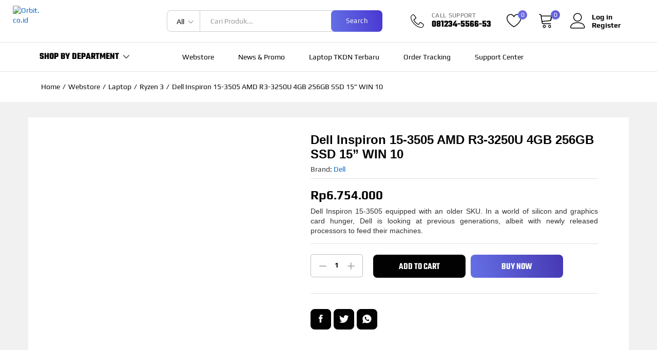

--- FILE ---
content_type: text/html; charset=UTF-8
request_url: https://orbit.co.id/dell-inspiron-15-3505-amd-r3-3250u-4gb-256gb-ssd-15-win-10/
body_size: 63030
content:
<!DOCTYPE html>
<html lang="en-US" prefix="og: https://ogp.me/ns#">
<head>

<!-- Google tag (gtag.js) -->
<script async src="https://www.googletagmanager.com/gtag/js?id=G-8X540764B8"></script>
<script>
  window.dataLayer = window.dataLayer || [];
  function gtag(){dataLayer.push(arguments);}
  gtag('js', new Date());

  gtag('config', 'G-8X540764B8');
</script>
<!-- Google tag (gtag.js) -->
<script async src="https://www.googletagmanager.com/gtag/js?id=G-7R9KVHE2HJ"></script>
<script>
  window.dataLayer = window.dataLayer || [];
  function gtag(){dataLayer.push(arguments);}
  gtag('js', new Date());

  gtag('config', 'G-7R9KVHE2HJ');
</script>
    <meta charset="UTF-8">
    <meta name="viewport" content="width=device-width, initial-scale=1">
    <link rel="pingback" href="https://orbit.co.id/xmlrpc.php">
					<script>document.documentElement.className = document.documentElement.className + ' yes-js js_active js'</script>
					<link rel="preload" href="https://orbit.co.id/wp-content/themes/orbitcoid/orbitcoid/fonts/linearicons.woff2" as="font" type="font/woff2" crossorigin>
	<link rel="preload" href="https://orbit.co.id/wp-content/themes/orbitcoid/orbitcoid/fonts/eleganticons.woff2" as="font" type="font/woff2" crossorigin>
	<link rel="preload" href="https://orbit.co.id/wp-content/themes/orbitcoid/orbitcoid/fonts/ionicons.woff2" as="font" type="font/woff2" crossorigin>
		<style>img:is([sizes="auto" i], [sizes^="auto," i]) { contain-intrinsic-size: 3000px 1500px }</style>
	
<!-- Search Engine Optimization by Rank Math PRO - https://rankmath.com/ -->
<title>Dell Inspiron 15-3505 AMD R3-3250U 4GB 256GB SSD 15&#039;&#039; WIN 10</title>
<style>.flying-press-lazy-bg{background-image:none!important;}</style>


<meta name="description" content="Dell Inspiron 15-3505 equipped with an older SKU. In a world of silicon and graphics card hunger, Dell is looking at previous generations, albeit with newly released processors to feed their machines."/>
<meta name="robots" content="follow, index, max-snippet:-1, max-video-preview:60, max-image-preview:large"/>
<link rel="canonical" href="https://orbit.co.id/dell-inspiron-15-3505-amd-r3-3250u-4gb-256gb-ssd-15-win-10/" />
<meta property="og:locale" content="en_US" />
<meta property="og:type" content="product" />
<meta property="og:title" content="Dell Inspiron 15-3505 AMD R3-3250U 4GB 256GB SSD 15&#039;&#039; WIN 10" />
<meta property="og:description" content="Dell Inspiron 15-3505 equipped with an older SKU. In a world of silicon and graphics card hunger, Dell is looking at previous generations, albeit with newly released processors to feed their machines." />
<meta property="og:url" content="https://orbit.co.id/dell-inspiron-15-3505-amd-r3-3250u-4gb-256gb-ssd-15-win-10/" />
<meta property="og:site_name" content="Orbit.co.id" />
<meta property="og:updated_time" content="2025-10-07T13:26:44+07:00" />
<meta property="og:image" content="https://orbit.co.id/wp-content/uploads/2023/06/Dell-Inspiron-15-3505-AMD-R3-3250U.jpg" />
<meta property="og:image:secure_url" content="https://orbit.co.id/wp-content/uploads/2023/06/Dell-Inspiron-15-3505-AMD-R3-3250U.jpg" />
<meta property="og:image:width" content="1086" />
<meta property="og:image:height" content="924" />
<meta property="og:image:alt" content="dell inspiron" />
<meta property="og:image:type" content="image/jpeg" />
<meta property="product:brand" content="Dell" />
<meta property="product:price:amount" content="6754000" />
<meta property="product:price:currency" content="IDR" />
<meta property="product:availability" content="instock" />
<meta name="twitter:card" content="summary_large_image" />
<meta name="twitter:title" content="Dell Inspiron 15-3505 AMD R3-3250U 4GB 256GB SSD 15&#039;&#039; WIN 10" />
<meta name="twitter:description" content="Dell Inspiron 15-3505 equipped with an older SKU. In a world of silicon and graphics card hunger, Dell is looking at previous generations, albeit with newly released processors to feed their machines." />
<meta name="twitter:image" content="https://orbit.co.id/wp-content/uploads/2023/06/Dell-Inspiron-15-3505-AMD-R3-3250U.jpg" />
<meta name="twitter:label1" content="Price" />
<meta name="twitter:data1" content="Rp6.754.000" />
<meta name="twitter:label2" content="Availability" />
<meta name="twitter:data2" content="In stock" />
<script type="application/ld+json" class="rank-math-schema-pro">{"@context":"https://schema.org","@graph":[{"@type":"Place","@id":"https://orbit.co.id/#place","address":{"@type":"PostalAddress","streetAddress":"Jl.Sriwijaya No.82/11a Ground Floor","addressLocality":"Semarang","addressRegion":"Central Java","postalCode":"50241","addressCountry":"Indonesia"}},{"@type":["ComputerStore","Organization"],"@id":"https://orbit.co.id/#organization","name":"Orbit Global Technology","url":"https://orbit.co.id","sameAs":["https://www.facebook.com/orbitglobaltech"],"email":"contact@orbit.co.id","address":{"@type":"PostalAddress","streetAddress":"Jl.Sriwijaya No.82/11a Ground Floor","addressLocality":"Semarang","addressRegion":"Central Java","postalCode":"50241","addressCountry":"Indonesia"},"logo":{"@type":"ImageObject","@id":"https://orbit.co.id/#logo","url":"https://s3.ap-southeast-1.amazonaws.com/stream.orbit.co.id/content/uploads/2023/07/29100653/cropped-Favicon-Orbitcoid.png","contentUrl":"https://s3.ap-southeast-1.amazonaws.com/stream.orbit.co.id/content/uploads/2023/07/29100653/cropped-Favicon-Orbitcoid.png","caption":"Orbit.co.id","inLanguage":"en-US","width":"512","height":"512"},"openingHours":["Monday,Tuesday,Wednesday,Thursday,Friday,Saturday,Sunday 09:00-17:00"],"location":{"@id":"https://orbit.co.id/#place"},"image":{"@id":"https://orbit.co.id/#logo"},"telephone":"+6281234556653"},{"@type":"WebSite","@id":"https://orbit.co.id/#website","url":"https://orbit.co.id","name":"Orbit.co.id","alternateName":"Orbit Computer Semarang","publisher":{"@id":"https://orbit.co.id/#organization"},"inLanguage":"en-US"},{"@type":"ImageObject","@id":"https://orbit.co.id/wp-content/uploads/2023/06/Dell-Inspiron-15-3505-AMD-R3-3250U.jpg","url":"https://orbit.co.id/wp-content/uploads/2023/06/Dell-Inspiron-15-3505-AMD-R3-3250U.jpg","width":"1086","height":"924","inLanguage":"en-US"},{"@type":"ItemPage","@id":"https://orbit.co.id/dell-inspiron-15-3505-amd-r3-3250u-4gb-256gb-ssd-15-win-10/#webpage","url":"https://orbit.co.id/dell-inspiron-15-3505-amd-r3-3250u-4gb-256gb-ssd-15-win-10/","name":"Dell Inspiron 15-3505 AMD R3-3250U 4GB 256GB SSD 15&#039;&#039; WIN 10","datePublished":"2023-06-12T12:12:39+07:00","dateModified":"2025-10-07T13:26:44+07:00","isPartOf":{"@id":"https://orbit.co.id/#website"},"primaryImageOfPage":{"@id":"https://orbit.co.id/wp-content/uploads/2023/06/Dell-Inspiron-15-3505-AMD-R3-3250U.jpg"},"inLanguage":"en-US"},{"@type":"Product","brand":{"@type":"Brand","name":"Dell"},"name":"Dell Inspiron 15-3505 AMD R3-3250U 4GB 256GB SSD 15'' WIN 10","description":"Dell Inspiron 15-3505 equipped with an older SKU. In a world of silicon and graphics card hunger, Dell is looking at previous generations, albeit with newly released processors to feed their machines.","category":"All in Computer","mainEntityOfPage":{"@id":"https://orbit.co.id/dell-inspiron-15-3505-amd-r3-3250u-4gb-256gb-ssd-15-win-10/#webpage"},"weight":{"@type":"QuantitativeValue","unitCode":"KGM","value":"4"},"image":[{"@type":"ImageObject","url":"https://orbit.co.id/wp-content/uploads/2023/06/Dell-Inspiron-15-3505-AMD-R3-3250U.jpg","height":"924","width":"1086"},{"@type":"ImageObject","url":"https://orbit.co.id/wp-content/uploads/2023/06/Dell-Inspiron-15-3505-AMD-R3-3250U.jpg","height":"924","width":"1086"},{"@type":"ImageObject","url":"https://orbit.co.id/wp-content/uploads/2023/06/Dell-Inspiron-15-3505-AMD-R3-3250U-1.jpg","height":"1644","width":"2336"},{"@type":"ImageObject","url":"https://orbit.co.id/wp-content/uploads/2023/06/Dell-Inspiron-15-3505-AMD-R3-3250U-2.jpg","height":"1200","width":"1200"},{"@type":"ImageObject","url":"https://orbit.co.id/wp-content/uploads/2023/06/Dell-Inspiron-15-3505-AMD-R3-3250U-3.jpg","height":"1024","width":"1024"}],"offers":{"@type":"Offer","price":"6754000","priceCurrency":"IDR","priceValidUntil":"2027-12-31","availability":"https://schema.org/InStock","itemCondition":"NewCondition","url":"https://orbit.co.id/dell-inspiron-15-3505-amd-r3-3250u-4gb-256gb-ssd-15-win-10/","seller":{"@type":"Organization","@id":"https://orbit.co.id/","name":"Orbit.co.id","url":"https://orbit.co.id","logo":"https://s3.ap-southeast-1.amazonaws.com/stream.orbit.co.id/content/uploads/2023/07/29100653/cropped-Favicon-Orbitcoid.png"}},"@id":"https://orbit.co.id/dell-inspiron-15-3505-amd-r3-3250u-4gb-256gb-ssd-15-win-10/#richSnippet"}]}</script>
<!-- /Rank Math WordPress SEO plugin -->

<link rel='dns-prefetch' href='//www.googletagmanager.com' />

<link rel="alternate" type="application/rss+xml" title="Orbit.co.id &raquo; Feed" href="https://orbit.co.id/feed/" />
<link rel="alternate" type="application/rss+xml" title="Orbit.co.id &raquo; Comments Feed" href="https://orbit.co.id/comments/feed/" />
<script type="text/javascript">
/* <![CDATA[ */
window._wpemojiSettings = {"baseUrl":"https:\/\/s.w.org\/images\/core\/emoji\/16.0.1\/72x72\/","ext":".png","svgUrl":"https:\/\/s.w.org\/images\/core\/emoji\/16.0.1\/svg\/","svgExt":".svg","source":{"concatemoji":"https:\/\/orbit.co.id\/wp-includes\/js\/wp-emoji-release.min.js?ver=6.8.3"}};
/*! This file is auto-generated */
!function(s,n){var o,i,e;function c(e){try{var t={supportTests:e,timestamp:(new Date).valueOf()};sessionStorage.setItem(o,JSON.stringify(t))}catch(e){}}function p(e,t,n){e.clearRect(0,0,e.canvas.width,e.canvas.height),e.fillText(t,0,0);var t=new Uint32Array(e.getImageData(0,0,e.canvas.width,e.canvas.height).data),a=(e.clearRect(0,0,e.canvas.width,e.canvas.height),e.fillText(n,0,0),new Uint32Array(e.getImageData(0,0,e.canvas.width,e.canvas.height).data));return t.every(function(e,t){return e===a[t]})}function u(e,t){e.clearRect(0,0,e.canvas.width,e.canvas.height),e.fillText(t,0,0);for(var n=e.getImageData(16,16,1,1),a=0;a<n.data.length;a++)if(0!==n.data[a])return!1;return!0}function f(e,t,n,a){switch(t){case"flag":return n(e,"\ud83c\udff3\ufe0f\u200d\u26a7\ufe0f","\ud83c\udff3\ufe0f\u200b\u26a7\ufe0f")?!1:!n(e,"\ud83c\udde8\ud83c\uddf6","\ud83c\udde8\u200b\ud83c\uddf6")&&!n(e,"\ud83c\udff4\udb40\udc67\udb40\udc62\udb40\udc65\udb40\udc6e\udb40\udc67\udb40\udc7f","\ud83c\udff4\u200b\udb40\udc67\u200b\udb40\udc62\u200b\udb40\udc65\u200b\udb40\udc6e\u200b\udb40\udc67\u200b\udb40\udc7f");case"emoji":return!a(e,"\ud83e\udedf")}return!1}function g(e,t,n,a){var r="undefined"!=typeof WorkerGlobalScope&&self instanceof WorkerGlobalScope?new OffscreenCanvas(300,150):s.createElement("canvas"),o=r.getContext("2d",{willReadFrequently:!0}),i=(o.textBaseline="top",o.font="600 32px Arial",{});return e.forEach(function(e){i[e]=t(o,e,n,a)}),i}function t(e){var t=s.createElement("script");t.src=e,t.defer=!0,s.head.appendChild(t)}"undefined"!=typeof Promise&&(o="wpEmojiSettingsSupports",i=["flag","emoji"],n.supports={everything:!0,everythingExceptFlag:!0},e=new Promise(function(e){s.addEventListener("DOMContentLoaded",e,{once:!0})}),new Promise(function(t){var n=function(){try{var e=JSON.parse(sessionStorage.getItem(o));if("object"==typeof e&&"number"==typeof e.timestamp&&(new Date).valueOf()<e.timestamp+604800&&"object"==typeof e.supportTests)return e.supportTests}catch(e){}return null}();if(!n){if("undefined"!=typeof Worker&&"undefined"!=typeof OffscreenCanvas&&"undefined"!=typeof URL&&URL.createObjectURL&&"undefined"!=typeof Blob)try{var e="postMessage("+g.toString()+"("+[JSON.stringify(i),f.toString(),p.toString(),u.toString()].join(",")+"));",a=new Blob([e],{type:"text/javascript"}),r=new Worker(URL.createObjectURL(a),{name:"wpTestEmojiSupports"});return void(r.onmessage=function(e){c(n=e.data),r.terminate(),t(n)})}catch(e){}c(n=g(i,f,p,u))}t(n)}).then(function(e){for(var t in e)n.supports[t]=e[t],n.supports.everything=n.supports.everything&&n.supports[t],"flag"!==t&&(n.supports.everythingExceptFlag=n.supports.everythingExceptFlag&&n.supports[t]);n.supports.everythingExceptFlag=n.supports.everythingExceptFlag&&!n.supports.flag,n.DOMReady=!1,n.readyCallback=function(){n.DOMReady=!0}}).then(function(){return e}).then(function(){var e;n.supports.everything||(n.readyCallback(),(e=n.source||{}).concatemoji?t(e.concatemoji):e.wpemoji&&e.twemoji&&(t(e.twemoji),t(e.wpemoji)))}))}((window,document),window._wpemojiSettings);
/* ]]> */
</script>
<style id='wp-emoji-styles-inline-css' type='text/css'>img.wp-smiley, img.emoji {
		display: inline !important;
		border: none !important;
		box-shadow: none !important;
		height: 1em !important;
		width: 1em !important;
		margin: 0 0.07em !important;
		vertical-align: -0.1em !important;
		background: none !important;
		padding: 0 !important;
	}</style>
<style id='classic-theme-styles-inline-css' type='text/css'>/*! This file is auto-generated */
.wp-block-button__link{color:#fff;background-color:#32373c;border-radius:9999px;box-shadow:none;text-decoration:none;padding:calc(.667em + 2px) calc(1.333em + 2px);font-size:1.125em}.wp-block-file__button{background:#32373c;color:#fff;text-decoration:none}</style>
<link rel='stylesheet' id='jquery-selectBox-css' href='https://orbit.co.id/wp-content/cache/flying-press/eade318fbed9.jquery.selectBox.css' type='text/css' media='all' />
<link rel='stylesheet' id='yith-wcwl-font-awesome-css' href='https://orbit.co.id/wp-content/cache/flying-press/d3ec229e04c8.font-awesome.css' type='text/css' media='all' />
<link rel='stylesheet' id='woocommerce_prettyPhoto_css-css' href='https://orbit.co.id/wp-content/cache/flying-press/60838b2857ed.prettyPhoto.css' type='text/css' media='all' />
<link rel='stylesheet' id='yith-wcwl-main-css' href='https://orbit.co.id/wp-content/cache/flying-press/0e0e449c520c.style.css' type='text/css' media='all' />
<style id='yith-wcwl-main-inline-css' type='text/css'>.yith-wcwl-share li a{color: #FFFFFF;}.yith-wcwl-share li a:hover{color: #FFFFFF;}.yith-wcwl-share a.facebook{background: #39599E; background-color: #39599E;}.yith-wcwl-share a.facebook:hover{background: #595A5A; background-color: #595A5A;}.yith-wcwl-share a.email{background: #FBB102; background-color: #FBB102;}.yith-wcwl-share a.email:hover{background: #595A5A; background-color: #595A5A;}.yith-wcwl-share a.whatsapp{background: #00A901; background-color: #00A901;}.yith-wcwl-share a.whatsapp:hover{background: #595A5A; background-color: #595A5A;}</style>
<link rel='stylesheet' id='cr-frontend-css-css' href='https://orbit.co.id/wp-content/cache/flying-press/787bdb3cbdbc.frontend.css' type='text/css' media='all' />
<link rel='stylesheet' id='cr-badges-css-css' href='https://orbit.co.id/wp-content/cache/flying-press/3def78a861ba.badges.css' type='text/css' media='all' />
<style id='global-styles-inline-css' type='text/css'>:root{--wp--preset--aspect-ratio--square: 1;--wp--preset--aspect-ratio--4-3: 4/3;--wp--preset--aspect-ratio--3-4: 3/4;--wp--preset--aspect-ratio--3-2: 3/2;--wp--preset--aspect-ratio--2-3: 2/3;--wp--preset--aspect-ratio--16-9: 16/9;--wp--preset--aspect-ratio--9-16: 9/16;--wp--preset--color--black: #000000;--wp--preset--color--cyan-bluish-gray: #abb8c3;--wp--preset--color--white: #ffffff;--wp--preset--color--pale-pink: #f78da7;--wp--preset--color--vivid-red: #cf2e2e;--wp--preset--color--luminous-vivid-orange: #ff6900;--wp--preset--color--luminous-vivid-amber: #fcb900;--wp--preset--color--light-green-cyan: #7bdcb5;--wp--preset--color--vivid-green-cyan: #00d084;--wp--preset--color--pale-cyan-blue: #8ed1fc;--wp--preset--color--vivid-cyan-blue: #0693e3;--wp--preset--color--vivid-purple: #9b51e0;--wp--preset--gradient--vivid-cyan-blue-to-vivid-purple: linear-gradient(135deg,rgba(6,147,227,1) 0%,rgb(155,81,224) 100%);--wp--preset--gradient--light-green-cyan-to-vivid-green-cyan: linear-gradient(135deg,rgb(122,220,180) 0%,rgb(0,208,130) 100%);--wp--preset--gradient--luminous-vivid-amber-to-luminous-vivid-orange: linear-gradient(135deg,rgba(252,185,0,1) 0%,rgba(255,105,0,1) 100%);--wp--preset--gradient--luminous-vivid-orange-to-vivid-red: linear-gradient(135deg,rgba(255,105,0,1) 0%,rgb(207,46,46) 100%);--wp--preset--gradient--very-light-gray-to-cyan-bluish-gray: linear-gradient(135deg,rgb(238,238,238) 0%,rgb(169,184,195) 100%);--wp--preset--gradient--cool-to-warm-spectrum: linear-gradient(135deg,rgb(74,234,220) 0%,rgb(151,120,209) 20%,rgb(207,42,186) 40%,rgb(238,44,130) 60%,rgb(251,105,98) 80%,rgb(254,248,76) 100%);--wp--preset--gradient--blush-light-purple: linear-gradient(135deg,rgb(255,206,236) 0%,rgb(152,150,240) 100%);--wp--preset--gradient--blush-bordeaux: linear-gradient(135deg,rgb(254,205,165) 0%,rgb(254,45,45) 50%,rgb(107,0,62) 100%);--wp--preset--gradient--luminous-dusk: linear-gradient(135deg,rgb(255,203,112) 0%,rgb(199,81,192) 50%,rgb(65,88,208) 100%);--wp--preset--gradient--pale-ocean: linear-gradient(135deg,rgb(255,245,203) 0%,rgb(182,227,212) 50%,rgb(51,167,181) 100%);--wp--preset--gradient--electric-grass: linear-gradient(135deg,rgb(202,248,128) 0%,rgb(113,206,126) 100%);--wp--preset--gradient--midnight: linear-gradient(135deg,rgb(2,3,129) 0%,rgb(40,116,252) 100%);--wp--preset--font-size--small: 13px;--wp--preset--font-size--medium: 20px;--wp--preset--font-size--large: 36px;--wp--preset--font-size--x-large: 42px;--wp--preset--spacing--20: 0.44rem;--wp--preset--spacing--30: 0.67rem;--wp--preset--spacing--40: 1rem;--wp--preset--spacing--50: 1.5rem;--wp--preset--spacing--60: 2.25rem;--wp--preset--spacing--70: 3.38rem;--wp--preset--spacing--80: 5.06rem;--wp--preset--shadow--natural: 6px 6px 9px rgba(0, 0, 0, 0.2);--wp--preset--shadow--deep: 12px 12px 50px rgba(0, 0, 0, 0.4);--wp--preset--shadow--sharp: 6px 6px 0px rgba(0, 0, 0, 0.2);--wp--preset--shadow--outlined: 6px 6px 0px -3px rgba(255, 255, 255, 1), 6px 6px rgba(0, 0, 0, 1);--wp--preset--shadow--crisp: 6px 6px 0px rgba(0, 0, 0, 1);}:where(.is-layout-flex){gap: 0.5em;}:where(.is-layout-grid){gap: 0.5em;}body .is-layout-flex{display: flex;}.is-layout-flex{flex-wrap: wrap;align-items: center;}.is-layout-flex > :is(*, div){margin: 0;}body .is-layout-grid{display: grid;}.is-layout-grid > :is(*, div){margin: 0;}:where(.wp-block-columns.is-layout-flex){gap: 2em;}:where(.wp-block-columns.is-layout-grid){gap: 2em;}:where(.wp-block-post-template.is-layout-flex){gap: 1.25em;}:where(.wp-block-post-template.is-layout-grid){gap: 1.25em;}.has-black-color{color: var(--wp--preset--color--black) !important;}.has-cyan-bluish-gray-color{color: var(--wp--preset--color--cyan-bluish-gray) !important;}.has-white-color{color: var(--wp--preset--color--white) !important;}.has-pale-pink-color{color: var(--wp--preset--color--pale-pink) !important;}.has-vivid-red-color{color: var(--wp--preset--color--vivid-red) !important;}.has-luminous-vivid-orange-color{color: var(--wp--preset--color--luminous-vivid-orange) !important;}.has-luminous-vivid-amber-color{color: var(--wp--preset--color--luminous-vivid-amber) !important;}.has-light-green-cyan-color{color: var(--wp--preset--color--light-green-cyan) !important;}.has-vivid-green-cyan-color{color: var(--wp--preset--color--vivid-green-cyan) !important;}.has-pale-cyan-blue-color{color: var(--wp--preset--color--pale-cyan-blue) !important;}.has-vivid-cyan-blue-color{color: var(--wp--preset--color--vivid-cyan-blue) !important;}.has-vivid-purple-color{color: var(--wp--preset--color--vivid-purple) !important;}.has-black-background-color{background-color: var(--wp--preset--color--black) !important;}.has-cyan-bluish-gray-background-color{background-color: var(--wp--preset--color--cyan-bluish-gray) !important;}.has-white-background-color{background-color: var(--wp--preset--color--white) !important;}.has-pale-pink-background-color{background-color: var(--wp--preset--color--pale-pink) !important;}.has-vivid-red-background-color{background-color: var(--wp--preset--color--vivid-red) !important;}.has-luminous-vivid-orange-background-color{background-color: var(--wp--preset--color--luminous-vivid-orange) !important;}.has-luminous-vivid-amber-background-color{background-color: var(--wp--preset--color--luminous-vivid-amber) !important;}.has-light-green-cyan-background-color{background-color: var(--wp--preset--color--light-green-cyan) !important;}.has-vivid-green-cyan-background-color{background-color: var(--wp--preset--color--vivid-green-cyan) !important;}.has-pale-cyan-blue-background-color{background-color: var(--wp--preset--color--pale-cyan-blue) !important;}.has-vivid-cyan-blue-background-color{background-color: var(--wp--preset--color--vivid-cyan-blue) !important;}.has-vivid-purple-background-color{background-color: var(--wp--preset--color--vivid-purple) !important;}.has-black-border-color{border-color: var(--wp--preset--color--black) !important;}.has-cyan-bluish-gray-border-color{border-color: var(--wp--preset--color--cyan-bluish-gray) !important;}.has-white-border-color{border-color: var(--wp--preset--color--white) !important;}.has-pale-pink-border-color{border-color: var(--wp--preset--color--pale-pink) !important;}.has-vivid-red-border-color{border-color: var(--wp--preset--color--vivid-red) !important;}.has-luminous-vivid-orange-border-color{border-color: var(--wp--preset--color--luminous-vivid-orange) !important;}.has-luminous-vivid-amber-border-color{border-color: var(--wp--preset--color--luminous-vivid-amber) !important;}.has-light-green-cyan-border-color{border-color: var(--wp--preset--color--light-green-cyan) !important;}.has-vivid-green-cyan-border-color{border-color: var(--wp--preset--color--vivid-green-cyan) !important;}.has-pale-cyan-blue-border-color{border-color: var(--wp--preset--color--pale-cyan-blue) !important;}.has-vivid-cyan-blue-border-color{border-color: var(--wp--preset--color--vivid-cyan-blue) !important;}.has-vivid-purple-border-color{border-color: var(--wp--preset--color--vivid-purple) !important;}.has-vivid-cyan-blue-to-vivid-purple-gradient-background{background: var(--wp--preset--gradient--vivid-cyan-blue-to-vivid-purple) !important;}.has-light-green-cyan-to-vivid-green-cyan-gradient-background{background: var(--wp--preset--gradient--light-green-cyan-to-vivid-green-cyan) !important;}.has-luminous-vivid-amber-to-luminous-vivid-orange-gradient-background{background: var(--wp--preset--gradient--luminous-vivid-amber-to-luminous-vivid-orange) !important;}.has-luminous-vivid-orange-to-vivid-red-gradient-background{background: var(--wp--preset--gradient--luminous-vivid-orange-to-vivid-red) !important;}.has-very-light-gray-to-cyan-bluish-gray-gradient-background{background: var(--wp--preset--gradient--very-light-gray-to-cyan-bluish-gray) !important;}.has-cool-to-warm-spectrum-gradient-background{background: var(--wp--preset--gradient--cool-to-warm-spectrum) !important;}.has-blush-light-purple-gradient-background{background: var(--wp--preset--gradient--blush-light-purple) !important;}.has-blush-bordeaux-gradient-background{background: var(--wp--preset--gradient--blush-bordeaux) !important;}.has-luminous-dusk-gradient-background{background: var(--wp--preset--gradient--luminous-dusk) !important;}.has-pale-ocean-gradient-background{background: var(--wp--preset--gradient--pale-ocean) !important;}.has-electric-grass-gradient-background{background: var(--wp--preset--gradient--electric-grass) !important;}.has-midnight-gradient-background{background: var(--wp--preset--gradient--midnight) !important;}.has-small-font-size{font-size: var(--wp--preset--font-size--small) !important;}.has-medium-font-size{font-size: var(--wp--preset--font-size--medium) !important;}.has-large-font-size{font-size: var(--wp--preset--font-size--large) !important;}.has-x-large-font-size{font-size: var(--wp--preset--font-size--x-large) !important;}
:where(.wp-block-post-template.is-layout-flex){gap: 1.25em;}:where(.wp-block-post-template.is-layout-grid){gap: 1.25em;}
:where(.wp-block-columns.is-layout-flex){gap: 2em;}:where(.wp-block-columns.is-layout-grid){gap: 2em;}
:root :where(.wp-block-pullquote){font-size: 1.5em;line-height: 1.6;}</style>
<link rel='stylesheet' id='woocommerce-general-css' href='https://orbit.co.id/wp-content/cache/flying-press/68a2e1c30480.woocommerce.css' type='text/css' media='all' />
<style id='woocommerce-inline-inline-css' type='text/css'>.woocommerce form .form-row .required { visibility: visible; }</style>
<link rel='stylesheet' id='kodewp_payment_qr-css' href='https://orbit.co.id/wp-content/cache/flying-press/51fba34e00cf.woopro-front.css' type='text/css' media='all' />
<link rel='stylesheet' id='linearicons-css' href='https://orbit.co.id/wp-content/cache/flying-press/ce9f97484295.linearicons.min.css' type='text/css' media='all' />
<link rel='stylesheet' id='ionicons-css' href='https://orbit.co.id/wp-content/cache/flying-press/645cf407fe7e.ionicons.min.css' type='text/css' media='all' />
<link rel='stylesheet' id='eleganticons-css' href='https://orbit.co.id/wp-content/cache/flying-press/3f0540ba1827.eleganticons.min.css' type='text/css' media='all' />
<link rel='stylesheet' id='font-awesome-css' href='https://orbit.co.id/wp-content/cache/flying-press/008e0bb5ebfa.font-awesome.min.css' type='text/css' media='all' />
<style id='font-awesome-inline-css' type='text/css'>[data-font="FontAwesome"]:before {font-family: 'FontAwesome' !important;content: attr(data-icon) !important;speak: none !important;font-weight: normal !important;font-variant: normal !important;text-transform: none !important;line-height: 1 !important;font-style: normal !important;-webkit-font-smoothing: antialiased !important;-moz-osx-font-smoothing: grayscale !important;}</style>
<link rel='stylesheet' id='bootstrap-css' href='https://orbit.co.id/wp-content/cache/flying-press/1c31e51218b2.bootstrap.min.css' type='text/css' media='all' />
<link rel='stylesheet' id='martfury-css' href='https://orbit.co.id/wp-content/cache/flying-press/94c90c68b336.style.css' type='text/css' media='all' />
<style id='martfury-inline-css' type='text/css'>.site-header .logo img  {width:275px; }	/* Color Scheme */

	/* Color */

	body {
		--mf-primary-color: #6b5ff8;
		--mf-background-primary-color: #6b5ff8;
		--mf-border-primary-color: #6b5ff8;
	}

	.widget_shopping_cart_content .woocommerce-mini-cart__buttons .checkout,
	 .header-layout-4 .topbar:not(.header-bar),
	 .header-layout-3 .topbar:not(.header-bar){
		background-color: #5c50e9;
	}

body{font-family: "Play";line-height: 1.4;color: #333333;}h1{font-family: "Open Sans";}.entry-content h2, .woocommerce div.product .woocommerce-tabs .panel h2{font-family: "Open Sans";font-weight: 800;}h3{font-family: "Open Sans";}.entry-content h4, .woocommerce div.product .woocommerce-tabs .panel h4{font-family: "Open Sans";}.site-header .primary-nav > ul > li > a, .site-header .products-cats-menu .menu > li > a{font-family: "Play";}.site-header .menu .is-mega-menu .dropdown-submenu .menu-item-mega > a{font-family: "Play";font-size: 14px;}.site-header .menu li li a{font-family: "Play";}.site-footer{font-family: "Play";font-weight: 400;color: #333333;}.site-footer .footer-widgets .widget .widget-title{font-family: "Teko";font-size: 24px;font-weight: 700;}	h1{font-family:Open Sans, Arial, sans-serif}	h2{font-family:Open Sans, Arial, sans-serif}h2.vc_custom_heading{font-weight:800}	h3{font-family:Open Sans, Arial, sans-serif}	h4{font-family:Open Sans, Arial, sans-serif}.woocommerce .ribbons .ribbon.featured {background-color:#eb2323}.woocommerce .ribbons .ribbon.out-of-stock {background-color:#363636}.woocommerce .ribbons .ribbon {background-color:#6b5ff8}.woocommerce .ribbons .ribbon.onsale {background-color:#dd3333}.mf-els-modal-mobile {width:80%;left:-80%}.rtl .mf-els-modal-mobile {right:-80%;left: auto}</style>
<link rel='stylesheet' id='photoswipe-css' href='https://orbit.co.id/wp-content/cache/flying-press/e65cbce40458.photoswipe.min.css' type='text/css' media='all' />
<link rel='stylesheet' id='photoswipe-default-skin-css' href='https://orbit.co.id/wp-content/cache/flying-press/e9832bf9ac8e.default-skin.min.css' type='text/css' media='all' />
<link rel='stylesheet' id='martfury-product-bought-together-css' href='https://orbit.co.id/wp-content/cache/flying-press/1676eb15e154.product-bought-together.css' type='text/css' media='all' />
<link rel='stylesheet' id='elementor-frontend-css' href='https://orbit.co.id/wp-content/cache/flying-press/88d36e551fb3.frontend.min.css' type='text/css' media='all' />
<link rel='stylesheet' id='widget-heading-css' href='https://orbit.co.id/wp-content/cache/flying-press/01390d3728f5.widget-heading.min.css' type='text/css' media='all' />
<link rel='stylesheet' id='widget-icon-list-css' href='https://orbit.co.id/wp-content/cache/flying-press/29dc89f1596e.widget-icon-list.min.css' type='text/css' media='all' />
<link rel='stylesheet' id='widget-divider-css' href='https://orbit.co.id/wp-content/cache/flying-press/c512d37b25ea.widget-divider.min.css' type='text/css' media='all' />
<link rel='stylesheet' id='widget-social-icons-css' href='https://orbit.co.id/wp-content/cache/flying-press/eb2a1c2b9962.widget-social-icons.min.css' type='text/css' media='all' />
<link rel='stylesheet' id='e-apple-webkit-css' href='https://orbit.co.id/wp-content/cache/flying-press/e9b1e2081a27.apple-webkit.min.css' type='text/css' media='all' />
<link rel='stylesheet' id='widget-nav-menu-css' href='https://orbit.co.id/wp-content/cache/flying-press/02caa990c438.widget-nav-menu.min.css' type='text/css' media='all' />
<link rel='stylesheet' id='widget-image-css' href='https://orbit.co.id/wp-content/cache/flying-press/3eb89cdd491c.widget-image.min.css' type='text/css' media='all' />
<link rel='stylesheet' id='widget-form-css' href='https://orbit.co.id/wp-content/cache/flying-press/2699c3e2ffea.widget-form.min.css' type='text/css' media='all' />
<link rel='stylesheet' id='elementor-post-12807-css' href='https://orbit.co.id/wp-content/cache/flying-press/8c55d47f0197.post-12807.css' type='text/css' media='all' />
<link rel='stylesheet' id='elementor-post-72854-css' href='https://orbit.co.id/wp-content/cache/flying-press/7ea83af13f27.post-72854.css' type='text/css' media='all' />
<link rel='stylesheet' id='open-sans-css' href="https://orbit.co.id/wp-content/cache/flying-press/db7566df95a8.33307017ce66.google-font.css" type='text/css' media='all' />
<link rel='stylesheet' id='teko-css' href="https://orbit.co.id/wp-content/cache/flying-press/69f82bff3367.5360a246f62b.google-font.css" type='text/css' media='all' />
<link rel='stylesheet' id=' -css' href="https://fonts.googleapis.com/css2?family&#038;ver=6.8.3&display=swap" type='text/css' media='all' />
<link rel='stylesheet' id='play-css' href="https://fonts.googleapis.com/css2?family=Play%3Aital%2Cwght%400%2C300%3B0%2C400%3B0%2C500%3B0%2C600%3B0%2C700%3B1%2C300%3B1%2C400%3B1%2C500%3B1%2C600%3B1%2C700&#038;display=swap&#038;ver=6.8.3" type='text/css' media='all' />
<link rel='stylesheet' id='yellow-pencil-animate-css' href='https://orbit.co.id/wp-content/cache/flying-press/c6d0d668d1f2.animate.css' type='text/css' media='all' />
<link rel='stylesheet' id='wyp-custom-css' href='https://orbit.co.id/wp-content/cache/flying-press/77af7fd60f8c.custom-1493.css' type='text/css' media='all' />
<link rel='stylesheet' id='elementor-gf-local-roboto-css' href='https://orbit.co.id/wp-content/cache/flying-press/42d433078201.roboto.css' type='text/css' media='all' />
<link rel='stylesheet' id='elementor-gf-local-robotoslab-css' href='https://orbit.co.id/wp-content/cache/flying-press/4b75dba3ee96.robotoslab.css' type='text/css' media='all' />
<link rel='stylesheet' id='elementor-gf-local-teko-css' href='https://orbit.co.id/wp-content/cache/flying-press/1aa36be9f294.teko.css' type='text/css' media='all' />
<link rel='stylesheet' id='elementor-gf-local-play-css' href='https://orbit.co.id/wp-content/cache/flying-press/6c2c94c7de2e.play.css' type='text/css' media='all' />
<script type="text/template" id="tmpl-variation-template">
	<div class="woocommerce-variation-description">{{{ data.variation.variation_description }}}</div>
	<div class="woocommerce-variation-price">{{{ data.variation.price_html }}}</div>
	<div class="woocommerce-variation-availability">{{{ data.variation.availability_html }}}</div>
</script>
<script type="text/template" id="tmpl-unavailable-variation-template">
	<p>Sorry, this product is unavailable. Please choose a different combination.</p>
</script>
<script type="text/javascript" src="https://orbit.co.id/wp-includes/js/jquery/jquery.min.js?ver=826eb77e86b0" id="jquery-core-js"></script>
<script type="text/javascript" src="https://orbit.co.id/wp-includes/js/jquery/jquery-migrate.min.js?ver=9ffeb32e2d9e" id="jquery-migrate-js"></script>
<script type="text/javascript" src="https://orbit.co.id/wp-content/plugins/waspthemes-yellow-pencil/public/js/animation-events.js?ver=10ce60fbc124" id="yellow-pencil-library-js"></script>
<script type="text/javascript" src="https://orbit.co.id/wp-content/plugins/woocommerce/assets/js/jquery-blockui/jquery.blockUI.min.js?ver=ef56117d1bb5" id="jquery-blockui-js" data-wp-strategy="defer"></script>
<script type="text/javascript" id="wc-add-to-cart-js-extra">
/* <![CDATA[ */
var wc_add_to_cart_params = {"ajax_url":"\/wp-admin\/admin-ajax.php","wc_ajax_url":"\/?wc-ajax=%%endpoint%%","i18n_view_cart":"View cart","cart_url":"https:\/\/orbit.co.id\/cart\/","is_cart":"","cart_redirect_after_add":"no"};
/* ]]> */
</script>
<script type="text/javascript" src="https://orbit.co.id/wp-content/plugins/woocommerce/assets/js/frontend/add-to-cart.min.js?ver=ac7eef7756c1" id="wc-add-to-cart-js" defer="defer" data-wp-strategy="defer"></script>
<script type="text/javascript" src="https://orbit.co.id/wp-content/plugins/woocommerce/assets/js/zoom/jquery.zoom.min.js?ver=ba87701f6d84" id="zoom-js" defer="defer" data-wp-strategy="defer"></script>
<script type="text/javascript" src="https://orbit.co.id/wp-content/plugins/woocommerce/assets/js/flexslider/jquery.flexslider.min.js?ver=203825060536" id="flexslider-js" defer="defer" data-wp-strategy="defer"></script>
<script type="text/javascript" id="wc-single-product-js-extra">
/* <![CDATA[ */
var wc_single_product_params = {"i18n_required_rating_text":"Please select a rating","review_rating_required":"yes","flexslider":{"rtl":false,"animation":"slide","smoothHeight":true,"directionNav":false,"controlNav":"thumbnails","slideshow":false,"animationSpeed":500,"animationLoop":false,"allowOneSlide":false},"zoom_enabled":"1","zoom_options":[],"photoswipe_enabled":"","photoswipe_options":{"shareEl":false,"closeOnScroll":false,"history":false,"hideAnimationDuration":0,"showAnimationDuration":0},"flexslider_enabled":"1"};
/* ]]> */
</script>
<script type="text/javascript" src="https://orbit.co.id/wp-content/plugins/woocommerce/assets/js/frontend/single-product.min.js?ver=5f500e0802b5" id="wc-single-product-js" defer="defer" data-wp-strategy="defer"></script>
<script type="text/javascript" src="https://orbit.co.id/wp-content/plugins/woocommerce/assets/js/js-cookie/js.cookie.min.js?ver=53e07784d8fa" id="js-cookie-js" data-wp-strategy="defer"></script>
<script type="text/javascript" id="kodewp_payment_qr-js-extra">
/* <![CDATA[ */
var kwajaxurl = {"ajaxurl":"https:\/\/orbit.co.id\/wp-admin\/admin-ajax.php"};
var kwp_translate = {"kwp_pqr_btn_continue":"Continue","kwp_pqr_upload_images":"Please only upload images"};
/* ]]> */
</script>
<script type="text/javascript" src="https://orbit.co.id/wp-content/cache/flying-press/3aa4df4455ec.woopro-front.js" id="kodewp_payment_qr-js"></script>
<!--[if lt IE 9]>
<script type="text/javascript" src="https://orbit.co.id/wp-content/themes/orbitcoid/orbitcoid/js/plugins/html5shiv.min.js?ver=29c0e2deb35d" id="html5shiv-js"></script>
<![endif]-->
<!--[if lt IE 9]>
<script type="text/javascript" src="https://orbit.co.id/wp-content/themes/orbitcoid/orbitcoid/js/plugins/respond.min.js?ver=8c6e506312b9" id="respond-js"></script>
<![endif]-->
<script type="text/javascript" src="https://orbit.co.id/wp-includes/js/underscore.min.js?ver=dadb3f410026" id="underscore-js"></script>
<script type="text/javascript" id="wp-util-js-extra">
/* <![CDATA[ */
var _wpUtilSettings = {"ajax":{"url":"\/wp-admin\/admin-ajax.php"}};
/* ]]> */
</script>
<script type="text/javascript" src="https://orbit.co.id/wp-includes/js/wp-util.min.js?ver=19d386c9004e" id="wp-util-js"></script>
<script type="text/javascript" id="wc-add-to-cart-variation-js-extra">
/* <![CDATA[ */
var wc_add_to_cart_variation_params = {"wc_ajax_url":"\/?wc-ajax=%%endpoint%%","i18n_no_matching_variations_text":"Sorry, no products matched your selection. Please choose a different combination.","i18n_make_a_selection_text":"Please select some product options before adding this product to your cart.","i18n_unavailable_text":"Sorry, this product is unavailable. Please choose a different combination."};
/* ]]> */
</script>
<script type="text/javascript" src="https://orbit.co.id/wp-content/plugins/woocommerce/assets/js/frontend/add-to-cart-variation.min.js?ver=c3825b9d2bb7" id="wc-add-to-cart-variation-js" defer="defer" data-wp-strategy="defer"></script>
<script type="text/javascript" src="https://orbit.co.id/wp-content/themes/orbitcoid/orbitcoid/js/plugins/waypoints.min.js?ver=ff32d019138f" id="waypoints-js"></script>
<script type="text/javascript" id="martfury-product-bought-together-js-extra">
/* <![CDATA[ */
var martfuryPbt = {"currency_pos":"left","currency_symbol":"Rp","thousand_sep":".","decimal_sep":",","price_decimals":"0","check_all":"","pbt_alert":"Please select a purchasable variation for [name] before adding this product to the cart.","pbt_alert_multiple":"Please select a purchasable variation for the selected variable products before adding them to the cart."};
/* ]]> */
</script>
<script type="text/javascript" src="https://orbit.co.id/wp-content/cache/flying-press/703730fe2dcd.product-bought-together.js" id="martfury-product-bought-together-js"></script>
<script type="text/javascript" id="wc-cart-fragments-js-extra">
/* <![CDATA[ */
var wc_cart_fragments_params = {"ajax_url":"\/wp-admin\/admin-ajax.php","wc_ajax_url":"\/?wc-ajax=%%endpoint%%","cart_hash_key":"wc_cart_hash_50e0f244d8804b9667539f44e4191dfe","fragment_name":"wc_fragments_50e0f244d8804b9667539f44e4191dfe","request_timeout":"5000"};
/* ]]> */
</script>
<script type="text/javascript" src="https://orbit.co.id/wp-content/plugins/woocommerce/assets/js/frontend/cart-fragments.min.js?ver=ae52867db002" id="wc-cart-fragments-js" defer="defer" data-wp-strategy="defer"></script>

<!-- Google tag (gtag.js) snippet added by Site Kit -->
<!-- Google Analytics snippet added by Site Kit -->
<script type="text/javascript" src="https://www.googletagmanager.com/gtag/js?id=GT-KV63MZN" id="google_gtagjs-js" async></script>
<script type="text/javascript" id="google_gtagjs-js-after">
/* <![CDATA[ */
window.dataLayer = window.dataLayer || [];function gtag(){dataLayer.push(arguments);}
gtag("set","linker",{"domains":["orbit.co.id"]});
gtag("js", new Date());
gtag("set", "developer_id.dZTNiMT", true);
gtag("config", "GT-KV63MZN");
 window._googlesitekit = window._googlesitekit || {}; window._googlesitekit.throttledEvents = []; window._googlesitekit.gtagEvent = (name, data) => { var key = JSON.stringify( { name, data } ); if ( !! window._googlesitekit.throttledEvents[ key ] ) { return; } window._googlesitekit.throttledEvents[ key ] = true; setTimeout( () => { delete window._googlesitekit.throttledEvents[ key ]; }, 5 ); gtag( "event", name, { ...data, event_source: "site-kit" } ); }; 
/* ]]> */
</script>
<link rel="https://api.w.org/" href="https://orbit.co.id/wp-json/" /><link rel="alternate" title="JSON" type="application/json" href="https://orbit.co.id/wp-json/wp/v2/product/58131" /><link rel="EditURI" type="application/rsd+xml" title="RSD" href="https://orbit.co.id/xmlrpc.php?rsd" />
<meta name="generator" content="WordPress 6.8.3" />
<link rel='shortlink' href='https://orbit.co.id/?p=58131' />
<link rel="alternate" title="oEmbed (JSON)" type="application/json+oembed" href="https://orbit.co.id/wp-json/oembed/1.0/embed?url=https%3A%2F%2Forbit.co.id%2Fdell-inspiron-15-3505-amd-r3-3250u-4gb-256gb-ssd-15-win-10%2F" />
<link rel="alternate" title="oEmbed (XML)" type="text/xml+oembed" href="https://orbit.co.id/wp-json/oembed/1.0/embed?url=https%3A%2F%2Forbit.co.id%2Fdell-inspiron-15-3505-amd-r3-3250u-4gb-256gb-ssd-15-win-10%2F&#038;format=xml" />
<meta name="generator" content="Site Kit by Google 1.164.0" /><style>@container (min-width: 700px) { .wc-block-checkout__billing-fields .wc-block-components-address-form .wc-block-components-text-input:first-child+.wc-block-components-text-input, .wc-block-checkout__shipping-fields .wc-block-components-address-form .wc-block-components-text-input:first-child+.wc-block-components-text-input { margin-top: 16px !important; } }@container (min-width: 700px) { .wc-block-checkout__billing-fields .wc-block-components-address-form .wc-block-components-text-input.wc-block-components-address-form__first_name:first-child+.wc-block-components-text-input.wc-block-components-address-form__last_name, .wc-block-checkout__shipping-fields .wc-block-components-address-form .wc-block-components-text-input.wc-block-components-address-form__first_name:first-child+.wc-block-components-text-input.wc-block-components-address-form__last_name { margin-top: 0px !important; } }</style>
	<noscript><style>.woocommerce-product-gallery{ opacity: 1 !important; }</style></noscript>
	<meta name="generator" content="Elementor 3.30.4; features: e_font_icon_svg, additional_custom_breakpoints; settings: css_print_method-external, google_font-enabled, font_display-auto">
			<style>.e-con.e-parent:nth-of-type(n+4):not(.e-lazyloaded):not(.e-no-lazyload),
				.e-con.e-parent:nth-of-type(n+4):not(.e-lazyloaded):not(.e-no-lazyload) * {
					background-image: none !important;
				}
				@media screen and (max-height: 1024px) {
					.e-con.e-parent:nth-of-type(n+3):not(.e-lazyloaded):not(.e-no-lazyload),
					.e-con.e-parent:nth-of-type(n+3):not(.e-lazyloaded):not(.e-no-lazyload) * {
						background-image: none !important;
					}
				}
				@media screen and (max-height: 640px) {
					.e-con.e-parent:nth-of-type(n+2):not(.e-lazyloaded):not(.e-no-lazyload),
					.e-con.e-parent:nth-of-type(n+2):not(.e-lazyloaded):not(.e-no-lazyload) * {
						background-image: none !important;
					}
				}</style>
			<link rel="icon" href="https://orbit.co.id/wp-content/uploads/2023/08/Favicon-Orbitcoid.ico" sizes="32x32" />
<link rel="icon" href="https://orbit.co.id/wp-content/uploads/2023/08/Favicon-Orbitcoid.ico" sizes="192x192" />
<link rel="apple-touch-icon" href="https://orbit.co.id/wp-content/uploads/2023/08/Favicon-Orbitcoid.ico" />
<meta name="msapplication-TileImage" content="https://orbit.co.id/wp-content/uploads/2023/08/Favicon-Orbitcoid.ico" />
<style id="kirki-inline-styles"></style><style id="wpforms-css-vars-root">:root {
					--wpforms-field-border-radius: 3px;
--wpforms-field-background-color: #ffffff;
--wpforms-field-border-color: rgba( 0, 0, 0, 0.25 );
--wpforms-field-text-color: rgba( 0, 0, 0, 0.7 );
--wpforms-label-color: rgba( 0, 0, 0, 0.85 );
--wpforms-label-sublabel-color: rgba( 0, 0, 0, 0.55 );
--wpforms-label-error-color: #d63637;
--wpforms-button-border-radius: 3px;
--wpforms-button-background-color: #066aab;
--wpforms-button-text-color: #ffffff;
--wpforms-field-size-input-height: 43px;
--wpforms-field-size-input-spacing: 15px;
--wpforms-field-size-font-size: 16px;
--wpforms-field-size-line-height: 19px;
--wpforms-field-size-padding-h: 14px;
--wpforms-field-size-checkbox-size: 16px;
--wpforms-field-size-sublabel-spacing: 5px;
--wpforms-field-size-icon-size: 1;
--wpforms-label-size-font-size: 16px;
--wpforms-label-size-line-height: 19px;
--wpforms-label-size-sublabel-font-size: 14px;
--wpforms-label-size-sublabel-line-height: 17px;
--wpforms-button-size-font-size: 17px;
--wpforms-button-size-height: 41px;
--wpforms-button-size-padding-h: 15px;
--wpforms-button-size-margin-top: 10px;

				}</style>
<script type="speculationrules">{"prefetch":[{"source":"document","where":{"and":[{"href_matches":"\/*"},{"not":{"href_matches":["\/*.php","\/wp-(admin|includes|content|login|signup|json)(.*)?","\/*\\?(.+)","\/(cart|checkout|logout)(.*)?"]}}]},"eagerness":"moderate"}]}</script></head>

<body class="wp-singular product-template-default single single-product postid-58131 wp-embed-responsive wp-theme-orbitcoidorbitcoid theme-orbitcoid/orbitcoid non-logged-in woocommerce woocommerce-page woocommerce-no-js group-blog header-layout-1 full-content single-product-layout-4 mf-light-skin sticky-header elementor-columns-no-space elementor-default elementor-kit-12807 product_loop-no-hover">

<div id="page" class="hfeed site">
			        <header id="site-header" class="site-header header-department-bot">
			
<div class="header-main">
    <div class="container">
        <div class="row header-row">
            <div class="header-logo col-lg-3 col-md-3 col-sm-6 col-xs-6">
                <div class="d-logo">
					    <div class="logo">
        <a href="https://orbit.co.id/">
            <img class="site-logo" alt="Orbit.co.id"
                 src="https://orbit.co.id/wp-content/uploads/2025/07/orbitcoid-main-desktop.png" width="295" height="85" loading="lazy" fetchpriority="low"/>
			        </a>
    </div>
<p class="site-title"><a href="https://orbit.co.id/" rel="home">Orbit.co.id</a></p>    <h2 class="site-description">Toko Komputer Terdekat di Semarang | Laptop Gaming, TKDN, Aksesoris Komputer, Rakit PC |</h2>

                </div>
				                    <div class="d-department">
						        <div class="products-cats-menu mf-closed">
            <div class="cats-menu-title"><i class="icon-menu"><span class="s-space">&nbsp;</span></i><span class="text">Shop By Department</span></div>

            <div class="toggle-product-cats nav" >
				<ul id="menu-menu-saya" class="menu"><li class="menu-item menu-item-type-taxonomy menu-item-object-product_cat current-product-ancestor current-menu-parent current-product-parent menu-item-50677 active"><a href="https://orbit.co.id/all-in-computer/" class=" has-icon"><i  class="icon-menu-circle"></i> All Products</a></li>
<li class="menu-item menu-item-type-taxonomy menu-item-object-product_cat current-product-ancestor current-menu-parent current-product-parent menu-item-has-children menu-item-50697 active dropdown hasmenu"><a href="https://orbit.co.id/laptop/" class="dropdown-toggle has-icon" role="button" data-toggle="dropdown" aria-haspopup="true" aria-expanded="false"><i  class="icon-laptop"></i> Laptop</a>
<ul class="dropdown-submenu">
	<li class="menu-item menu-item-type-taxonomy menu-item-object-product_cat menu-item-50700"><a href="https://orbit.co.id/laptop/gaming-laptop/">Gaming Laptop</a></li>
	<li class="menu-item menu-item-type-taxonomy menu-item-object-product_cat menu-item-50711"><a href="https://orbit.co.id/laptop/ultrabook/">Ultrabook</a></li>
	<li class="menu-item menu-item-type-taxonomy menu-item-object-product_cat menu-item-50710"><a href="https://orbit.co.id/laptop/notebook/">Notebook</a></li>
	<li class="menu-item menu-item-type-taxonomy menu-item-object-product_cat menu-item-50699"><a href="https://orbit.co.id/laptop/convertible/">Convertible</a></li>
	<li class="menu-item menu-item-type-taxonomy menu-item-object-product_cat menu-item-50698"><a href="https://orbit.co.id/laptop/chromebook/">Chromebook</a></li>
	<li class="menu-item menu-item-type-taxonomy menu-item-object-product_cat menu-item-50709"><a href="https://orbit.co.id/laptop/laptop-second/">Laptop Second</a></li>
	<li class="menu-item menu-item-type-taxonomy menu-item-object-product_cat menu-item-50701"><a href="https://orbit.co.id/laptop/laptop-core-i3/">Core i3</a></li>
	<li class="menu-item menu-item-type-taxonomy menu-item-object-product_cat menu-item-50702"><a href="https://orbit.co.id/laptop/core-i5/">Core i5</a></li>
	<li class="menu-item menu-item-type-taxonomy menu-item-object-product_cat menu-item-50703"><a href="https://orbit.co.id/laptop/core-i7/">Core i7</a></li>
	<li class="menu-item menu-item-type-taxonomy menu-item-object-product_cat menu-item-50704"><a href="https://orbit.co.id/laptop/core-i9/">Core i9</a></li>
	<li class="menu-item menu-item-type-taxonomy menu-item-object-product_cat current-product-ancestor current-menu-parent current-product-parent menu-item-50705 active"><a href="https://orbit.co.id/laptop/ryzen-3/">Ryzen 3</a></li>
	<li class="menu-item menu-item-type-taxonomy menu-item-object-product_cat menu-item-50706"><a href="https://orbit.co.id/laptop/ryzen-5/">Ryzen 5</a></li>
	<li class="menu-item menu-item-type-taxonomy menu-item-object-product_cat menu-item-50707"><a href="https://orbit.co.id/laptop/ryzen-7/">Ryzen 7</a></li>
	<li class="menu-item menu-item-type-taxonomy menu-item-object-product_cat menu-item-50708"><a href="https://orbit.co.id/laptop/ryzen-9/">Ryzen 9</a></li>

</ul>
</li>
<li class="menu-item menu-item-type-taxonomy menu-item-object-product_cat menu-item-50714"><a href="https://orbit.co.id/pc-desktop/" class=" has-icon"><i  class="icon-desktop"></i> PC Desktop</a></li>
<li class="menu-item menu-item-type-taxonomy menu-item-object-product_cat menu-item-has-children menu-item-50680 dropdown hasmenu"><a href="https://orbit.co.id/hardware-peripheral/" class="dropdown-toggle has-icon" role="button" data-toggle="dropdown" aria-haspopup="true" aria-expanded="false"><i  class="icon-chip"></i> Hardware &amp; Peripheral</a>
<ul class="dropdown-submenu">
	<li class="menu-item menu-item-type-taxonomy menu-item-object-product_cat menu-item-50684"><a href="https://orbit.co.id/hardware-peripheral/motherboard/">Motherboard</a></li>
	<li class="menu-item menu-item-type-taxonomy menu-item-object-product_cat menu-item-50683"><a href="https://orbit.co.id/hardware-peripheral/monitor/">Monitor</a></li>
	<li class="menu-item menu-item-type-taxonomy menu-item-object-product_cat menu-item-50682"><a href="https://orbit.co.id/hardware-peripheral/memory-storage/">Memory &amp; Storage</a></li>
	<li class="menu-item menu-item-type-taxonomy menu-item-object-product_cat menu-item-50690"><a href="https://orbit.co.id/hardware-peripheral/vga-card/">VGA Card</a></li>
	<li class="menu-item menu-item-type-taxonomy menu-item-object-product_cat menu-item-50689"><a href="https://orbit.co.id/hardware-peripheral/processor/">Processor</a></li>
	<li class="menu-item menu-item-type-taxonomy menu-item-object-product_cat menu-item-50687"><a href="https://orbit.co.id/hardware-peripheral/power-supply/">Power Supply</a></li>
	<li class="menu-item menu-item-type-taxonomy menu-item-object-product_cat menu-item-50686"><a href="https://orbit.co.id/hardware-peripheral/case/">PC Case</a></li>
	<li class="menu-item menu-item-type-taxonomy menu-item-object-product_cat menu-item-50688"><a href="https://orbit.co.id/hardware-peripheral/printer/">Printer</a></li>
	<li class="menu-item menu-item-type-taxonomy menu-item-object-product_cat menu-item-50692"><a href="https://orbit.co.id/networking/wiring-tools/">Wiring &amp; Ports</a></li>
	<li class="menu-item menu-item-type-taxonomy menu-item-object-product_cat menu-item-50691"><a href="https://orbit.co.id/accessories/webcam/">Webcam</a></li>
	<li class="menu-item menu-item-type-taxonomy menu-item-object-product_cat menu-item-50681"><a href="https://orbit.co.id/hardware-peripheral/cooling-fan/">Fan &amp; Cooling System</a></li>

</ul>
</li>
<li class="menu-item menu-item-type-taxonomy menu-item-object-product_cat menu-item-50712"><a href="https://orbit.co.id/accessories/mouse-and-keyboard/" class=" has-icon"><i  class="icon-mouse"></i> Mouse &amp; Keyboard</a></li>
<li class="menu-item menu-item-type-taxonomy menu-item-object-product_cat menu-item-50693"><a href="https://orbit.co.id/accessories/headphone/" class=" has-icon"><i  class="icon-headphones"></i> Headphone</a></li>
<li class="menu-item menu-item-type-taxonomy menu-item-object-product_cat menu-item-50679"><a href="https://orbit.co.id/accessories/gaming-gear/" class=" has-icon"><i  class="icon-gamepad"></i> Gaming Gear</a></li>
<li class="menu-item menu-item-type-taxonomy menu-item-object-product_cat menu-item-50685"><a href="https://orbit.co.id/networking/" class=" has-icon"><i  class="icon-satellite"></i> Networking</a></li>
<li class="menu-item menu-item-type-taxonomy menu-item-object-product_cat menu-item-50676"><a href="https://orbit.co.id/accessories/" class=" has-icon"><i  class="icon-aspect-ratio"></i> Accessories</a></li>
<li class="menu-item menu-item-type-taxonomy menu-item-object-product_cat menu-item-50713"><a href="https://orbit.co.id/otomotif/" class=" has-icon"><i  class="icon-gallon"></i> Otomotif</a></li>
<li class="menu-item menu-item-type-taxonomy menu-item-object-product_cat menu-item-50716"><a href="https://orbit.co.id/stationary/" class=" has-icon"><i  class="icon-printer"></i> Office Stationary</a></li>
<li class="menu-item menu-item-type-taxonomy menu-item-object-product_cat menu-item-50695"><a href="https://orbit.co.id/home-appliances/" class=" has-icon"><i  class="icon-laundry"></i> Home Appliances</a></li>
</ul>            </div>
        </div>
		                    </div>
				            </div>
            <div class="header-extras col-lg-9 col-md-9 col-sm-6 col-xs-6">
				<div class="product-extra-search">
                <form class="products-search" method="get" action="https://orbit.co.id/">
                <div class="psearch-content">
                    <div class="product-cat"><div class="product-cat-label ">All</div> <select  name='product_cat' id='header-search-product-cat' class='product-cat-dd'>
	<option value='0' selected='selected'>All</option>
	<option class="level-0" value="accessories">Accessories</option>
	<option class="level-1" value="audio">&nbsp;&nbsp;&nbsp;Audio</option>
	<option class="level-1" value="gaming-gear">&nbsp;&nbsp;&nbsp;Gaming Gear</option>
	<option class="level-1" value="headphone">&nbsp;&nbsp;&nbsp;Headphone</option>
	<option class="level-1" value="mouse-and-keyboard">&nbsp;&nbsp;&nbsp;Mouse &amp; Keyboard</option>
	<option class="level-1" value="tinta">&nbsp;&nbsp;&nbsp;Tinta</option>
	<option class="level-1" value="webcam">&nbsp;&nbsp;&nbsp;Webcam</option>
	<option class="level-0" value="all-in-computer">All in Computer</option>
	<option class="level-0" value="elektronik">Elektronik</option>
	<option class="level-1" value="smartwatch">&nbsp;&nbsp;&nbsp;Smartwatch</option>
	<option class="level-0" value="fashion-beauty">Fashion &amp; Beauty</option>
	<option class="level-0" value="hardware-peripheral">Hardware &amp; Peripheral</option>
	<option class="level-1" value="cooling-fan">&nbsp;&nbsp;&nbsp;Fan &amp; Cooling System</option>
	<option class="level-1" value="memory-storage">&nbsp;&nbsp;&nbsp;Memory &amp; Storage</option>
	<option class="level-1" value="monitor">&nbsp;&nbsp;&nbsp;Monitor</option>
	<option class="level-1" value="motherboard">&nbsp;&nbsp;&nbsp;Motherboard</option>
	<option class="level-1" value="case">&nbsp;&nbsp;&nbsp;PC Case</option>
	<option class="level-1" value="power-supply">&nbsp;&nbsp;&nbsp;Power Supply</option>
	<option class="level-1" value="printer">&nbsp;&nbsp;&nbsp;Printer</option>
	<option class="level-1" value="processor">&nbsp;&nbsp;&nbsp;Processor</option>
	<option class="level-1" value="projector">&nbsp;&nbsp;&nbsp;Projector</option>
	<option class="level-1" value="vga-card">&nbsp;&nbsp;&nbsp;VGA Card</option>
	<option class="level-0" value="hobby-collection">Hobby &amp; Collection</option>
	<option class="level-0" value="home-appliances">Home Appliances</option>
	<option class="level-0" value="alat-rumah-tangga">Home Appliances</option>
	<option class="level-0" value="kesehatan">Kesehatan</option>
	<option class="level-0" value="laptop">Laptop</option>
	<option class="level-1" value="athlon">&nbsp;&nbsp;&nbsp;Athlon</option>
	<option class="level-1" value="chromebook">&nbsp;&nbsp;&nbsp;Chromebook</option>
	<option class="level-1" value="convertible">&nbsp;&nbsp;&nbsp;Convertible</option>
	<option class="level-1" value="laptop-core-i3">&nbsp;&nbsp;&nbsp;Core i3</option>
	<option class="level-1" value="core-i5">&nbsp;&nbsp;&nbsp;Core i5</option>
	<option class="level-1" value="core-i7">&nbsp;&nbsp;&nbsp;Core i7</option>
	<option class="level-1" value="core-i9">&nbsp;&nbsp;&nbsp;Core i9</option>
	<option class="level-1" value="gaming-laptop">&nbsp;&nbsp;&nbsp;Gaming Laptop</option>
	<option class="level-1" value="intel-celeron">&nbsp;&nbsp;&nbsp;Intel Celeron</option>
	<option class="level-1" value="intel-core-ultra-5">&nbsp;&nbsp;&nbsp;Intel Core Ultra 5</option>
	<option class="level-1" value="laptop-ai">&nbsp;&nbsp;&nbsp;Laptop AI</option>
	<option class="level-1" value="laptop-second">&nbsp;&nbsp;&nbsp;Laptop Second</option>
	<option class="level-1" value="laptop-tkdn">&nbsp;&nbsp;&nbsp;Laptop TKDN</option>
	<option class="level-1" value="notebook">&nbsp;&nbsp;&nbsp;Notebook</option>
	<option class="level-1" value="ryzen-3">&nbsp;&nbsp;&nbsp;Ryzen 3</option>
	<option class="level-1" value="ryzen-5">&nbsp;&nbsp;&nbsp;Ryzen 5</option>
	<option class="level-1" value="ryzen-7">&nbsp;&nbsp;&nbsp;Ryzen 7</option>
	<option class="level-1" value="ryzen-9">&nbsp;&nbsp;&nbsp;Ryzen 9</option>
	<option class="level-1" value="snapdragon">&nbsp;&nbsp;&nbsp;Snapdragon</option>
	<option class="level-1" value="snapdragon-x">&nbsp;&nbsp;&nbsp;Snapdragon X</option>
	<option class="level-1" value="snapdragon-x-elite">&nbsp;&nbsp;&nbsp;Snapdragon X Elite</option>
	<option class="level-1" value="snapdragon-x-plus">&nbsp;&nbsp;&nbsp;Snapdragon X Plus</option>
	<option class="level-1" value="ultrabook">&nbsp;&nbsp;&nbsp;Ultrabook</option>
	<option class="level-0" value="networking">Networking</option>
	<option class="level-1" value="adapter-converter">&nbsp;&nbsp;&nbsp;Adapter &amp; Converter</option>
	<option class="level-1" value="modem-router">&nbsp;&nbsp;&nbsp;Modem &amp; Router</option>
	<option class="level-1" value="switch-hub-mesh">&nbsp;&nbsp;&nbsp;Switch Hub &amp; Mesh</option>
	<option class="level-1" value="wifi-receiver-extender">&nbsp;&nbsp;&nbsp;Wifi Receiver &amp; Extender</option>
	<option class="level-1" value="wiring-tools">&nbsp;&nbsp;&nbsp;Wiring &amp; Ports</option>
	<option class="level-0" value="otomotif">Otomotif</option>
	<option class="level-0" value="pc-desktop">PC Desktop</option>
	<option class="level-1" value="all-in-one">&nbsp;&nbsp;&nbsp;All In One</option>
	<option class="level-1" value="mini-pc">&nbsp;&nbsp;&nbsp;Mini PC</option>
	<option class="level-0" value="security-dan-perlengkapan-pengintai">Security &amp; Perlengkapan Pengintai</option>
	<option class="level-1" value="drone">&nbsp;&nbsp;&nbsp;Drone</option>
	<option class="level-0" value="smartphone">Smartphone</option>
	<option class="level-1" value="gaming-phone">&nbsp;&nbsp;&nbsp;Gaming Phone</option>
	<option class="level-0" value="softwares">Softwares</option>
	<option class="level-0" value="stationary">Stationary</option>
	<option class="level-0" value="tablet">Tablet</option>
	<option class="level-1" value="android-tablet">&nbsp;&nbsp;&nbsp;Android</option>
	<option class="level-1" value="windows-tablet">&nbsp;&nbsp;&nbsp;Windows</option>
	<option class="level-0" value="tkdn">TKDN</option>
	<option class="level-0" value="uncategorized">Uncategorized</option>
</select>
</div>
                    <div class="search-wrapper">
                        <input type="text" name="s"  class="search-field" autocomplete="off" placeholder="Cari Produk...">
                        <input type="hidden" name="post_type" value="product">
                        <div class="search-results woocommerce"></div>
                    </div>
                    <button type="submit" class="search-submit mf-background-primary">Search</button>
                </div>
            </form> 
            </div>                <ul class="extras-menu">
					<li class="extra-menu-item menu-item-hotline">
                <a href="https://wa.link/glag7y">
				<i class="icon-telephone extra-icon"></i>
				<span class="hotline-content">
					<label>CALL SUPPORT</label>
					<span>081234-5566-53</span>
				</span>
				</a>
		    </li><li class="extra-menu-item menu-item-wishlist menu-item-yith">
				<a class="yith-contents" id="icon-wishlist-contents" href="https://orbit.co.id/wishlist/">
					<i class="icon-heart extra-icon" rel="tooltip"></i>
					<span class="mini-item-counter mini-item-counter--wishlist mf-background-primary">
						0
					</span>
					
				</a>
			</li><li class="extra-menu-item menu-item-cart mini-cart woocommerce">
				<a class="cart-contents" id="icon-cart-contents" href="https://orbit.co.id/cart/">
					<i class="icon-bag2 extra-icon"></i>
					<span class="mini-item-counter mf-background-primary">
						0
					</span>
				</a>
				<div class="mini-cart-content">
				<span class="tl-arrow-menu"></span>
					<div class="widget_shopping_cart_content">

    <p class="woocommerce-mini-cart__empty-message">No products in the cart.</p>


</div>
				</div>
			</li><li class="extra-menu-item menu-item-account">
					<a href="https://orbit.co.id/my-account/" id="menu-extra-login"><i class="extra-icon icon-user"></i><span class="login-text">Log in</span></a>
					<a href="https://orbit.co.id/my-account/" class="item-register" id="menu-extra-register">Register</a>
				</li>                </ul>
            </div>
        </div>
    </div>
</div>
<div class="main-menu hidden-xs hidden-sm">
    <div class="container">
        <div class="row header-row">
			                <div class="col-md-3 col-sm-3 i-product-cats mr-extra-department">
					        <div class="products-cats-menu mf-closed">
            <div class="cats-menu-title"><i class="icon-menu"><span class="s-space">&nbsp;</span></i><span class="text">Shop By Department</span></div>

            <div class="toggle-product-cats nav" >
				<ul id="menu-menu-saya" class="menu"><li class="menu-item menu-item-type-taxonomy menu-item-object-product_cat current-product-ancestor current-menu-parent current-product-parent menu-item-50677 active"><a href="https://orbit.co.id/all-in-computer/" class=" has-icon"><i  class="icon-menu-circle"></i> All Products</a></li>
<li class="menu-item menu-item-type-taxonomy menu-item-object-product_cat current-product-ancestor current-menu-parent current-product-parent menu-item-has-children menu-item-50697 active dropdown hasmenu"><a href="https://orbit.co.id/laptop/" class="dropdown-toggle has-icon" role="button" data-toggle="dropdown" aria-haspopup="true" aria-expanded="false"><i  class="icon-laptop"></i> Laptop</a>
<ul class="dropdown-submenu">
	<li class="menu-item menu-item-type-taxonomy menu-item-object-product_cat menu-item-50700"><a href="https://orbit.co.id/laptop/gaming-laptop/">Gaming Laptop</a></li>
	<li class="menu-item menu-item-type-taxonomy menu-item-object-product_cat menu-item-50711"><a href="https://orbit.co.id/laptop/ultrabook/">Ultrabook</a></li>
	<li class="menu-item menu-item-type-taxonomy menu-item-object-product_cat menu-item-50710"><a href="https://orbit.co.id/laptop/notebook/">Notebook</a></li>
	<li class="menu-item menu-item-type-taxonomy menu-item-object-product_cat menu-item-50699"><a href="https://orbit.co.id/laptop/convertible/">Convertible</a></li>
	<li class="menu-item menu-item-type-taxonomy menu-item-object-product_cat menu-item-50698"><a href="https://orbit.co.id/laptop/chromebook/">Chromebook</a></li>
	<li class="menu-item menu-item-type-taxonomy menu-item-object-product_cat menu-item-50709"><a href="https://orbit.co.id/laptop/laptop-second/">Laptop Second</a></li>
	<li class="menu-item menu-item-type-taxonomy menu-item-object-product_cat menu-item-50701"><a href="https://orbit.co.id/laptop/laptop-core-i3/">Core i3</a></li>
	<li class="menu-item menu-item-type-taxonomy menu-item-object-product_cat menu-item-50702"><a href="https://orbit.co.id/laptop/core-i5/">Core i5</a></li>
	<li class="menu-item menu-item-type-taxonomy menu-item-object-product_cat menu-item-50703"><a href="https://orbit.co.id/laptop/core-i7/">Core i7</a></li>
	<li class="menu-item menu-item-type-taxonomy menu-item-object-product_cat menu-item-50704"><a href="https://orbit.co.id/laptop/core-i9/">Core i9</a></li>
	<li class="menu-item menu-item-type-taxonomy menu-item-object-product_cat current-product-ancestor current-menu-parent current-product-parent menu-item-50705 active"><a href="https://orbit.co.id/laptop/ryzen-3/">Ryzen 3</a></li>
	<li class="menu-item menu-item-type-taxonomy menu-item-object-product_cat menu-item-50706"><a href="https://orbit.co.id/laptop/ryzen-5/">Ryzen 5</a></li>
	<li class="menu-item menu-item-type-taxonomy menu-item-object-product_cat menu-item-50707"><a href="https://orbit.co.id/laptop/ryzen-7/">Ryzen 7</a></li>
	<li class="menu-item menu-item-type-taxonomy menu-item-object-product_cat menu-item-50708"><a href="https://orbit.co.id/laptop/ryzen-9/">Ryzen 9</a></li>

</ul>
</li>
<li class="menu-item menu-item-type-taxonomy menu-item-object-product_cat menu-item-50714"><a href="https://orbit.co.id/pc-desktop/" class=" has-icon"><i  class="icon-desktop"></i> PC Desktop</a></li>
<li class="menu-item menu-item-type-taxonomy menu-item-object-product_cat menu-item-has-children menu-item-50680 dropdown hasmenu"><a href="https://orbit.co.id/hardware-peripheral/" class="dropdown-toggle has-icon" role="button" data-toggle="dropdown" aria-haspopup="true" aria-expanded="false"><i  class="icon-chip"></i> Hardware &amp; Peripheral</a>
<ul class="dropdown-submenu">
	<li class="menu-item menu-item-type-taxonomy menu-item-object-product_cat menu-item-50684"><a href="https://orbit.co.id/hardware-peripheral/motherboard/">Motherboard</a></li>
	<li class="menu-item menu-item-type-taxonomy menu-item-object-product_cat menu-item-50683"><a href="https://orbit.co.id/hardware-peripheral/monitor/">Monitor</a></li>
	<li class="menu-item menu-item-type-taxonomy menu-item-object-product_cat menu-item-50682"><a href="https://orbit.co.id/hardware-peripheral/memory-storage/">Memory &amp; Storage</a></li>
	<li class="menu-item menu-item-type-taxonomy menu-item-object-product_cat menu-item-50690"><a href="https://orbit.co.id/hardware-peripheral/vga-card/">VGA Card</a></li>
	<li class="menu-item menu-item-type-taxonomy menu-item-object-product_cat menu-item-50689"><a href="https://orbit.co.id/hardware-peripheral/processor/">Processor</a></li>
	<li class="menu-item menu-item-type-taxonomy menu-item-object-product_cat menu-item-50687"><a href="https://orbit.co.id/hardware-peripheral/power-supply/">Power Supply</a></li>
	<li class="menu-item menu-item-type-taxonomy menu-item-object-product_cat menu-item-50686"><a href="https://orbit.co.id/hardware-peripheral/case/">PC Case</a></li>
	<li class="menu-item menu-item-type-taxonomy menu-item-object-product_cat menu-item-50688"><a href="https://orbit.co.id/hardware-peripheral/printer/">Printer</a></li>
	<li class="menu-item menu-item-type-taxonomy menu-item-object-product_cat menu-item-50692"><a href="https://orbit.co.id/networking/wiring-tools/">Wiring &amp; Ports</a></li>
	<li class="menu-item menu-item-type-taxonomy menu-item-object-product_cat menu-item-50691"><a href="https://orbit.co.id/accessories/webcam/">Webcam</a></li>
	<li class="menu-item menu-item-type-taxonomy menu-item-object-product_cat menu-item-50681"><a href="https://orbit.co.id/hardware-peripheral/cooling-fan/">Fan &amp; Cooling System</a></li>

</ul>
</li>
<li class="menu-item menu-item-type-taxonomy menu-item-object-product_cat menu-item-50712"><a href="https://orbit.co.id/accessories/mouse-and-keyboard/" class=" has-icon"><i  class="icon-mouse"></i> Mouse &amp; Keyboard</a></li>
<li class="menu-item menu-item-type-taxonomy menu-item-object-product_cat menu-item-50693"><a href="https://orbit.co.id/accessories/headphone/" class=" has-icon"><i  class="icon-headphones"></i> Headphone</a></li>
<li class="menu-item menu-item-type-taxonomy menu-item-object-product_cat menu-item-50679"><a href="https://orbit.co.id/accessories/gaming-gear/" class=" has-icon"><i  class="icon-gamepad"></i> Gaming Gear</a></li>
<li class="menu-item menu-item-type-taxonomy menu-item-object-product_cat menu-item-50685"><a href="https://orbit.co.id/networking/" class=" has-icon"><i  class="icon-satellite"></i> Networking</a></li>
<li class="menu-item menu-item-type-taxonomy menu-item-object-product_cat menu-item-50676"><a href="https://orbit.co.id/accessories/" class=" has-icon"><i  class="icon-aspect-ratio"></i> Accessories</a></li>
<li class="menu-item menu-item-type-taxonomy menu-item-object-product_cat menu-item-50713"><a href="https://orbit.co.id/otomotif/" class=" has-icon"><i  class="icon-gallon"></i> Otomotif</a></li>
<li class="menu-item menu-item-type-taxonomy menu-item-object-product_cat menu-item-50716"><a href="https://orbit.co.id/stationary/" class=" has-icon"><i  class="icon-printer"></i> Office Stationary</a></li>
<li class="menu-item menu-item-type-taxonomy menu-item-object-product_cat menu-item-50695"><a href="https://orbit.co.id/home-appliances/" class=" has-icon"><i  class="icon-laundry"></i> Home Appliances</a></li>
</ul>            </div>
        </div>
		                </div>
			            <div class="col-md-9 col-sm-9 mr-header-menu">
                <div class="col-header-menu">
					        <div class="primary-nav nav">
			<ul id="menu-primary" class="menu"><li class="menu-item menu-item-type-post_type menu-item-object-page current_page_parent menu-item-67049"><a href="https://orbit.co.id/shop/">Webstore</a></li>
<li class="menu-item menu-item-type-post_type menu-item-object-page menu-item-67045"><a href="https://orbit.co.id/news-and-promo/">News &#038; Promo</a></li>
<li class="menu-item menu-item-type-post_type menu-item-object-page menu-item-67048"><a href="https://orbit.co.id/laptop-tkdn-murah-semarang-laptop-tkdn-terbaik/">Laptop TKDN Terbaru</a></li>
<li class="menu-item menu-item-type-post_type menu-item-object-page menu-item-72272"><a href="https://orbit.co.id/order-tracking/">Order Tracking</a></li>
<li class="menu-item menu-item-type-post_type menu-item-object-page menu-item-67047"><a href="https://orbit.co.id/support-center/">Support Center</a></li>
</ul>        </div>
							                </div>
            </div>
        </div>
    </div>
</div>
<div class="mobile-menu hidden-lg hidden-md">
    <div class="container">
        <div class="mobile-menu-row">
            <a class="mf-toggle-menu" id="mf-toggle-menu" href="#">
                <i class="icon-menu"></i>
            </a>
			<div class="product-extra-search">
                <form class="products-search" method="get" action="https://orbit.co.id/">
                <div class="psearch-content">
                    <div class="product-cat"><div class="product-cat-label no-cats">All</div> </div>
                    <div class="search-wrapper">
                        <input type="text" name="s"  class="search-field" autocomplete="off" placeholder="Cari Produk...">
                        <input type="hidden" name="post_type" value="product">
                        <div class="search-results woocommerce"></div>
                    </div>
                    <button type="submit" class="search-submit mf-background-primary">Search</button>
                </div>
            </form> 
            </div>        </div>
    </div>
</div>

        </header>
		
<div class="page-header page-header-catalog">
    <div class="page-breadcrumbs">
        <div class="container">
			        <ul class="breadcrumbs" itemscope itemtype="https://schema.org/BreadcrumbList">
			<li itemprop="itemListElement" itemscope itemtype="http://schema.org/ListItem">
				<a class="home" href="https://orbit.co.id" itemprop="item">
					<span itemprop="name">Home </span>
					<meta itemprop="position" content="1">
				</a>
				</li><span class="sep">/</span>
		 <li itemprop="itemListElement" itemscope itemtype="http://schema.org/ListItem">
			<a href="https://orbit.co.id/shop/" itemprop="item"><span itemprop="name">Webstore</span><meta itemprop="position" content="2"></a>
		</li>
	<span class="sep">/</span>
		 <li itemprop="itemListElement" itemscope itemtype="http://schema.org/ListItem">
			<a href="https://orbit.co.id/laptop/" itemprop="item"><span itemprop="name">Laptop</span><meta itemprop="position" content="3"></a>
		</li>
	<span class="sep">/</span>
		 <li itemprop="itemListElement" itemscope itemtype="http://schema.org/ListItem">
			<a href="https://orbit.co.id/laptop/ryzen-3/" itemprop="item"><span itemprop="name">Ryzen 3</span><meta itemprop="position" content="4"></a>
		</li>
	<span class="sep">/</span>
		 <li itemprop="itemListElement" itemscope itemtype="http://schema.org/ListItem">
			<a href="https://orbit.co.id/dell-inspiron-15-3505-amd-r3-3250u-4gb-256gb-ssd-15-win-10/" itemprop="item"><span itemprop="name">Dell Inspiron 15-3505 AMD R3-3250U 4GB 256GB SSD 15&#8221; WIN 10</span><meta itemprop="position" content="5"></a>
		</li>
	        </ul>
		        </div>
    </div>
</div>
    <div id="content" class="site-content">
		<div class="container"><div class="row">
	<div id="primary" class="content-area col-md-12">

					
			<div class="woocommerce-notices-wrapper"></div><div id="product-58131" class="mf-single-product mf-product-layout-4 mf-has-buy-now product type-product post-58131 status-publish first instock product_cat-all-in-computer product_cat-laptop product_cat-ryzen-3 product_tag-dell-inspiron product_tag-dell-inspiron-15-3505-amd-r3-3250u has-post-thumbnail shipping-taxable purchasable product-type-simple">


	<div class="mf-product-detail">
		
<div class="woocommerce-product-gallery woocommerce-product-gallery--with-images woocommerce-product-gallery--columns-5 images "
     data-columns="5" style="opacity: 0; transition: opacity .25s ease-in-out;">
    <figure class="woocommerce-product-gallery__wrapper">
		<div data-thumb="https://orbit.co.id/wp-content/uploads/2023/06/Dell-Inspiron-15-3505-AMD-R3-3250U-100x100.jpg" data-thumb-alt="" class="woocommerce-product-gallery__image"><a href="https://orbit.co.id/wp-content/uploads/2023/06/Dell-Inspiron-15-3505-AMD-R3-3250U.jpg"><img fetchpriority="low" width="600" height="510" src="https://orbit.co.id/wp-content/uploads/2023/06/Dell-Inspiron-15-3505-AMD-R3-3250U-600x510.jpg" class="wp-post-image" alt="Dell Inspiron 15 3505 AMD R3 3250U -" title="Dell Inspiron 15-3505 AMD R3-3250U" data-caption="" data-src="https://orbit.co.id/wp-content/uploads/2023/06/Dell-Inspiron-15-3505-AMD-R3-3250U.jpg" data-large_image="https://orbit.co.id/wp-content/uploads/2023/06/Dell-Inspiron-15-3505-AMD-R3-3250U.jpg" data-large_image_width="1086" data-large_image_height="924" decoding="async" srcset="https://orbit.co.id/wp-content/uploads/2023/06/Dell-Inspiron-15-3505-AMD-R3-3250U-600x510.jpg 600w, https://orbit.co.id/wp-content/uploads/2023/06/Dell-Inspiron-15-3505-AMD-R3-3250U-300x255.jpg 300w, https://orbit.co.id/wp-content/uploads/2023/06/Dell-Inspiron-15-3505-AMD-R3-3250U-1024x871.jpg 1024w, https://orbit.co.id/wp-content/uploads/2023/06/Dell-Inspiron-15-3505-AMD-R3-3250U-768x653.jpg 768w, https://orbit.co.id/wp-content/uploads/2023/06/Dell-Inspiron-15-3505-AMD-R3-3250U-370x315.jpg 370w, https://orbit.co.id/wp-content/uploads/2023/06/Dell-Inspiron-15-3505-AMD-R3-3250U.jpg 1086w" sizes="auto" loading="lazy"></a></div><div data-thumb="https://orbit.co.id/wp-content/uploads/2023/06/Dell-Inspiron-15-3505-AMD-R3-3250U-100x100.jpg" class="woocommerce-product-gallery__image"><a href="https://orbit.co.id/wp-content/uploads/2023/06/Dell-Inspiron-15-3505-AMD-R3-3250U.jpg"><img src="https://orbit.co.id/wp-content/themes/orbitcoid/orbitcoid/images/transparent.png" data-original="https://orbit.co.id/wp-content/uploads/2023/06/Dell-Inspiron-15-3505-AMD-R3-3250U.jpg" alt="Dell Inspiron 15 3505 AMD R3 3250U -" class="lazy " data-src="https://orbit.co.id/wp-content/uploads/2023/06/Dell-Inspiron-15-3505-AMD-R3-3250U.jpg" data-large_image="https://orbit.co.id/wp-content/uploads/2023/06/Dell-Inspiron-15-3505-AMD-R3-3250U.jpg" data-large_image_width="1086" data-large_image_height="924" title="Dell Inspiron 15-3505 AMD R3-3250U 4GB 256GB SSD 15&#039;&#039; WIN 10" width="4" height="4" loading="lazy" fetchpriority="low"></a></div><div data-thumb="https://orbit.co.id/wp-content/uploads/2023/06/Dell-Inspiron-15-3505-AMD-R3-3250U-1-100x100.jpg" class="woocommerce-product-gallery__image"><a href="https://orbit.co.id/wp-content/uploads/2023/06/Dell-Inspiron-15-3505-AMD-R3-3250U-1.jpg"><img src="https://orbit.co.id/wp-content/themes/orbitcoid/orbitcoid/images/transparent.png" data-original="https://orbit.co.id/wp-content/uploads/2023/06/Dell-Inspiron-15-3505-AMD-R3-3250U-1.jpg" alt="Dell Inspiron 15 3505 AMD R3 3250U 1 -" class="lazy " data-src="https://orbit.co.id/wp-content/uploads/2023/06/Dell-Inspiron-15-3505-AMD-R3-3250U-1.jpg" data-large_image="https://orbit.co.id/wp-content/uploads/2023/06/Dell-Inspiron-15-3505-AMD-R3-3250U-1.jpg" data-large_image_width="2336" data-large_image_height="1644" title="Dell Inspiron 15-3505 AMD R3-3250U 4GB 256GB SSD 15&#039;&#039; WIN 10" width="4" height="4" loading="lazy" fetchpriority="low"></a></div><div data-thumb="https://orbit.co.id/wp-content/uploads/2023/06/Dell-Inspiron-15-3505-AMD-R3-3250U-2-100x100.jpg" class="woocommerce-product-gallery__image"><a href="https://orbit.co.id/wp-content/uploads/2023/06/Dell-Inspiron-15-3505-AMD-R3-3250U-2.jpg"><img src="https://orbit.co.id/wp-content/themes/orbitcoid/orbitcoid/images/transparent.png" data-original="https://orbit.co.id/wp-content/uploads/2023/06/Dell-Inspiron-15-3505-AMD-R3-3250U-2.jpg" alt="Dell Inspiron 15 3505 AMD R3 3250U 2 -" class="lazy " data-src="https://orbit.co.id/wp-content/uploads/2023/06/Dell-Inspiron-15-3505-AMD-R3-3250U-2.jpg" data-large_image="https://orbit.co.id/wp-content/uploads/2023/06/Dell-Inspiron-15-3505-AMD-R3-3250U-2.jpg" data-large_image_width="1200" data-large_image_height="1200" title="Dell Inspiron 15-3505 AMD R3-3250U 4GB 256GB SSD 15&#039;&#039; WIN 10" width="4" height="4" loading="lazy" fetchpriority="low"></a></div><div data-thumb="https://orbit.co.id/wp-content/uploads/2023/06/Dell-Inspiron-15-3505-AMD-R3-3250U-3-100x100.jpg" class="woocommerce-product-gallery__image"><a href="https://orbit.co.id/wp-content/uploads/2023/06/Dell-Inspiron-15-3505-AMD-R3-3250U-3.jpg"><img src="https://orbit.co.id/wp-content/themes/orbitcoid/orbitcoid/images/transparent.png" data-original="https://orbit.co.id/wp-content/uploads/2023/06/Dell-Inspiron-15-3505-AMD-R3-3250U-3.jpg" alt="Dell Inspiron 15 3505 AMD R3 3250U 3 -" class="lazy " data-src="https://orbit.co.id/wp-content/uploads/2023/06/Dell-Inspiron-15-3505-AMD-R3-3250U-3.jpg" data-large_image="https://orbit.co.id/wp-content/uploads/2023/06/Dell-Inspiron-15-3505-AMD-R3-3250U-3.jpg" data-large_image_width="1024" data-large_image_height="1024" title="Dell Inspiron 15-3505 AMD R3-3250U 4GB 256GB SSD 15&#039;&#039; WIN 10" width="4" height="4" loading="lazy" fetchpriority="low"></a></div>    </figure>
			
	
</div>

		<div class="summary entry-summary">

			
        <div class="mf-entry-product-header">
            <div class="entry-left">
				<h1 class="product_title entry-title">Dell Inspiron 15-3505 AMD R3-3250U 4GB 256GB SSD 15&#8221; WIN 10</h1>
                <ul class="entry-meta">
					            <li class="meta-brand">
				Brand:                <a href="https://orbit.co.id/tm/dell/"
                   class="meta-value">Dell</a>
            </li>
		
                </ul>
            </div>
			        </div>
		<p class="price"><span class="woocommerce-Price-amount amount"><bdi><span class="woocommerce-Price-currencySymbol">Rp</span>6.754.000</bdi></span></p>
<div class="mf-summary-header"> <div class="mf-summary-meta"><p class="stock in-stock"><label>Status:</label>In stock</p>
</div></div><div class="woocommerce-product-details__short-description">
	<p>Dell Inspiron 15-3505 equipped with an older SKU. In a world of silicon and graphics card hunger, Dell is looking at previous generations, albeit with newly released processors to feed their machines.</p>
</div>

	
	<form class="cart" action="https://orbit.co.id/dell-inspiron-15-3505-amd-r3-3250u-4gb-256gb-ssd-15-win-10/" method="post" enctype='multipart/form-data'>
		<div class="quantity">
		<label class="screen-reader-text" for="quantity_696e453b4792b">Dell Inspiron 15-3505 AMD R3-3250U 4GB 256GB SSD 15&#039;&#039; WIN 10 quantity</label>
	<label class="label"
               for="quantity_696e453b4792b">Quantity:</label>
    <div class="qty-box">
        <span class="decrease  icon_minus-06"></span>
        <input
		type="number"
		            id="quantity_696e453b4792b"
            class="input-text qty text"
            name="quantity"
            value="1"
            title="Qty"
            size="4"
            min="1"
            max=""
                            step="1"
                placeholder=""
                inputmode="numeric"
                autocomplete="off"
            
        />
        <span class="increase icon_plus"></span>
    </div>
	</div>

		<button type="submit" name="add-to-cart" value="58131" class="single_add_to_cart_button button alt">Add to cart</button>

		<div class="actions-button"><button class="buy_now_button button">Buy Now</button><div class="mf-wishlist-button">
<div class="yith-wcwl-add-to-wishlist add-to-wishlist-58131  wishlist-fragment on-first-load"
     data-fragment-ref="58131"
     data-fragment-options="{&quot;base_url&quot;:&quot;&quot;,&quot;in_default_wishlist&quot;:false,&quot;is_single&quot;:true,&quot;show_exists&quot;:true,&quot;product_id&quot;:58131,&quot;parent_product_id&quot;:58131,&quot;product_type&quot;:&quot;simple&quot;,&quot;show_view&quot;:true,&quot;browse_wishlist_text&quot;:&quot;Browse wishlist&quot;,&quot;already_in_wishslist_text&quot;:&quot;Produk sudah masuk wishlist&quot;,&quot;product_added_text&quot;:&quot;Berhasil Ditambahkan!&quot;,&quot;heading_icon&quot;:&quot;fa-heart-o&quot;,&quot;available_multi_wishlist&quot;:false,&quot;disable_wishlist&quot;:false,&quot;show_count&quot;:false,&quot;ajax_loading&quot;:false,&quot;loop_position&quot;:&quot;before_add_to_cart&quot;,&quot;product_image&quot;:&quot;&quot;,&quot;label_popup&quot;:&quot;Add to wishlist&quot;,&quot;add_to_wishlist_modal&quot;:&quot;yes&quot;,&quot;item&quot;:&quot;add_to_wishlist&quot;}">
	</div></div></div>	</form>

	<div class="qlwapp qlwapp--woocommerce" style="--qlwapp-scheme-font-family:inherit;--qlwapp-scheme-font-size:1px;--qlwapp-scheme-icon-size:60px;--qlwapp-scheme-icon-font-size:24px;--qlwapp-scheme-box-max-height:400px;--qlwapp-scheme-box-message-word-break:break-all;" data-display="{&quot;devices&quot;:&quot;all&quot;,&quot;entries&quot;:{&quot;post&quot;:{&quot;include&quot;:1,&quot;ids&quot;:[]},&quot;page&quot;:{&quot;include&quot;:1,&quot;ids&quot;:[]},&quot;product&quot;:{&quot;include&quot;:1,&quot;ids&quot;:[]},&quot;product-feed&quot;:{&quot;include&quot;:1,&quot;ids&quot;:[]}},&quot;taxonomies&quot;:{&quot;category&quot;:{&quot;include&quot;:1,&quot;ids&quot;:[]},&quot;post_tag&quot;:{&quot;include&quot;:1,&quot;ids&quot;:[]},&quot;post_format&quot;:{&quot;include&quot;:1,&quot;ids&quot;:[]},&quot;product_cat&quot;:{&quot;include&quot;:1,&quot;ids&quot;:[]},&quot;product_tag&quot;:{&quot;include&quot;:1,&quot;ids&quot;:[]},&quot;pa_warna&quot;:{&quot;include&quot;:1,&quot;ids&quot;:[]},&quot;product_brand&quot;:{&quot;include&quot;:1,&quot;ids&quot;:[]}},&quot;target&quot;:{&quot;include&quot;:1,&quot;ids&quot;:[]}}" data-button="{&quot;layout&quot;:&quot;button&quot;,&quot;box&quot;:&quot;no&quot;,&quot;position&quot;:&quot;woocommerce_after_add_to_cart_form&quot;,&quot;text&quot;:&quot;Tanya Stock Mak&#039;e &quot;,&quot;message&quot;:&quot;Halo mak&#039;e, Apakah item ini tersedia ?\nProduk: https:\/\/orbit.co.id\/dell-inspiron-15-3505-amd-r3-3250u-4gb-256gb-ssd-15-win-10&quot;,&quot;icon&quot;:&quot;qlwapp-whatsapp-icon&quot;,&quot;type&quot;:&quot;phone&quot;,&quot;phone&quot;:&quot;6281234556653&quot;,&quot;group&quot;:&quot;https:\/\/chat.whatsapp.com\/EQuPUtcPzEdIZVlT8JyyNw&quot;,&quot;developer&quot;:&quot;no&quot;,&quot;rounded&quot;:&quot;yes&quot;,&quot;timefrom&quot;:&quot;00:00&quot;,&quot;timeto&quot;:&quot;00:00&quot;,&quot;timedays&quot;:[&quot;1&quot;,&quot;0&quot;,&quot;2&quot;,&quot;4&quot;,&quot;3&quot;,&quot;5&quot;,&quot;6&quot;],&quot;timezone&quot;:&quot;Asia\/Jakarta&quot;,&quot;visibility&quot;:&quot;readonly&quot;,&quot;animation_name&quot;:&quot;&quot;,&quot;animation_delay&quot;:&quot;&quot;,&quot;position_priority&quot;:10}" data-box="{&quot;enable&quot;:&quot;yes&quot;,&quot;auto_open&quot;:&quot;no&quot;,&quot;auto_delay_open&quot;:1000,&quot;lazy_load&quot;:&quot;no&quot;,&quot;allow_outside_close&quot;:&quot;no&quot;,&quot;header&quot;:&quot;&lt;h3 style=\&quot;font-size: 26px;font-weight: bold;margin: 0 0 0.25em 0\&quot;&gt;Hallo!&lt;\/h3&gt;\n&lt;p style=\&quot;font-size: 14px\&quot;&gt;Pilih salah satu chat support berikut&lt;\/p&gt;&quot;,&quot;footer&quot;:&quot;&lt;p style=\&quot;text-align: start\&quot;&gt;Need help? Our team is just a message away&lt;\/p&gt;&quot;,&quot;response&quot;:&quot;Write a response&quot;,&quot;consentMessage&quot;:&quot;I accept cookies and privacy policy.&quot;,&quot;consentEnabled&quot;:0}"></div>

<div class="yith-wcwl-add-to-wishlist add-to-wishlist-58131  wishlist-fragment on-first-load"
     data-fragment-ref="58131"
     data-fragment-options="{&quot;base_url&quot;:&quot;&quot;,&quot;in_default_wishlist&quot;:false,&quot;is_single&quot;:true,&quot;show_exists&quot;:true,&quot;product_id&quot;:58131,&quot;parent_product_id&quot;:58131,&quot;product_type&quot;:&quot;simple&quot;,&quot;show_view&quot;:true,&quot;browse_wishlist_text&quot;:&quot;Browse wishlist&quot;,&quot;already_in_wishslist_text&quot;:&quot;Produk sudah masuk wishlist&quot;,&quot;product_added_text&quot;:&quot;Berhasil Ditambahkan!&quot;,&quot;heading_icon&quot;:&quot;fa-heart-o&quot;,&quot;available_multi_wishlist&quot;:false,&quot;disable_wishlist&quot;:false,&quot;show_count&quot;:false,&quot;ajax_loading&quot;:false,&quot;loop_position&quot;:&quot;before_add_to_cart&quot;,&quot;product_image&quot;:&quot;&quot;,&quot;label_popup&quot;:&quot;Add to wishlist&quot;,&quot;add_to_wishlist_modal&quot;:&quot;yes&quot;,&quot;item&quot;:&quot;add_to_wishlist&quot;}">
	</div><div class="product_meta">

	
	
	
	
</div>
<div class="social-links"><a class="share-facebook martfury-facebook" title="Dell Inspiron 15-3505 AMD R3-3250U 4GB 256GB SSD 15&#8221; WIN 10" href="http://www.facebook.com/sharer.php?u=https%3A%2F%2Forbit.co.id%2Fdell-inspiron-15-3505-amd-r3-3250u-4gb-256gb-ssd-15-win-10%2F" target="_blank"><i class="ion-social-facebook"></i></a><a class="share-twitter martfury-twitter" href="https://twitter.com/intent/tweet?text=Dell Inspiron 15-3505 AMD R3-3250U 4GB 256GB SSD 15&#8221; WIN 10&url=https%3A%2F%2Forbit.co.id%2Fdell-inspiron-15-3505-amd-r3-3250u-4gb-256gb-ssd-15-win-10%2F" title="Dell+Inspiron+15-3505+AMD+R3-3250U+4GB+256GB+SSD+15%26%238221%3B+WIN+10" target="_blank"><i class="ion-social-twitter"></i></a><a class="share-whatsapp martfury-whatsapp" href="https://api.whatsapp.com/send?text=https%3A%2F%2Forbit.co.id%2Fdell-inspiron-15-3505-amd-r3-3250u-4gb-256gb-ssd-15-win-10%2F" title="Dell Inspiron 15-3505 AMD R3-3250U 4GB 256GB SSD 15&#8221; WIN 10" target="_blank"><i class="ion-social-whatsapp"></i></a></div>		
		</div>
		<!-- .summary -->
	</div>
	<div class="summary-sep clear"></div>
	<div class="mf-product-summary">
		<div class="product-summary-content col-md-9 col-sm-12 col-xs-12">
        <div class="woocommerce-tabs wc-tabs-wrapper">
            <ul class="tabs wc-tabs" role="tablist">
				                    <li class="description_tab" id="tab-title-description"
                        role="tab" aria-controls="tab-description">
                        <a href="#tab-description">Deskripsi</a>
                    </li>
				                    <li class="additional_information_tab" id="tab-title-additional_information"
                        role="tab" aria-controls="tab-additional_information">
                        <a href="#tab-additional_information">Spesifikasi</a>
                    </li>
				            </ul>
			                <div class="woocommerce-Tabs-panel woocommerce-Tabs-panel--description panel entry-content wc-tab"
                     id="tab-description" role="tabpanel"
                     aria-labelledby="tab-title-description">
					

<h1 style="text-align: center">Dell Inspiron 15-3505 AMD R3-3250U</h1>
<p>Dell Inspiron 15-3505 equipped with an older SKU. In a world of silicon and graphics card hunger, Dell is looking at previous generations, albeit with newly released processors to feed their machines.</p>
<p>With that said, the Inspiron 15 3505 comes at precisely the right time, in order to be influential, and viable for customers. It offers an IPS panel, SSD support, arguably snappy processors of choice, and a proven design. The latter ensures minimum financial effort in terms of design, and maximum yield.</p>
<p>Also, considering its rather affordable price, it is good to see that most models come pre-equipped with a Windows 10 OS (at least in our region), so you won’t need to spend extra money on a license. Nevertheless, the Inspiron series is no longer what it used to be, as Dell is pretty stale on that end of their laptop lineup. But considering the way the market is set up right now, we feel that this notebook can be particularly successful.</p>
<p>• Processor : AMD® Ryzen™ 3 3250U (4 MB Cache, 2 Core, 2.60 GHz to 3.50 GHz)<br />
• Memory : 4GB/8GB DDR4 2400 MHz<br />
• Storage : 256GB SSD M.2 NVMe™ PCIe® 4.0<br />
• Display : 15.6-inch, FHD (1920 x 1080) 60 Hz, anti-glare, non-touch, 45% NTSC, 220 nits<br />
• Grafis : AMD Radeon™ Graphics<br />
• Keyboard : English International Non-Backlit with numeric Keypad<br />
• Camera : 720p at 30 fps HD camera, single-integrated microphone</p>
<p>• Port :<br />
-1 USB 3.2 Gen 1<br />
-1 USB Type-C port (o<br />
-1 USB 2.0 port<br />
-1 Audio jack<br />
-1 HDMI 1.4 port<br />
-1 Flip-Down RJ-45</p>
<p>• Audio : Stereo speakers, 2 W x 2 = 4 W total<br />
• Wirelles : 802.11ac 1×1 WiFi and Bluetooth 5.0<br />
• Battery : 3-cell, 42 WHr polymer, ExpressCharge™, integrated<br />
• Operating Syistem : Windows 10 Home &amp; Office Home and Student</p>
<p>&nbsp;</p>
<p>&nbsp;</p>
<p><img decoding="async" class="size-full wp-image-58133 aligncenter" src="https://orbit.co.id/wp-content/uploads/2023/06/LAPTOP-DELL-INSPIRON-15-3505-AMD-R3-3250U.png" alt="LAPTOP DELL INSPIRON 15 3505 AMD R3 3250U -" width="736" height="615" title="Dell Inspiron 15-3505 AMD R3-3250U 4GB 256GB SSD 15&#039;&#039; WIN 10" srcset="https://orbit.co.id/wp-content/uploads/2023/06/LAPTOP-DELL-INSPIRON-15-3505-AMD-R3-3250U.png 736w, https://orbit.co.id/wp-content/uploads/2023/06/LAPTOP-DELL-INSPIRON-15-3505-AMD-R3-3250U-600x501.png 600w, https://orbit.co.id/wp-content/uploads/2023/06/LAPTOP-DELL-INSPIRON-15-3505-AMD-R3-3250U-300x251.png 300w, https://orbit.co.id/wp-content/uploads/2023/06/LAPTOP-DELL-INSPIRON-15-3505-AMD-R3-3250U-370x309.png 370w" sizes="auto"  loading="lazy" fetchpriority="low"/><img decoding="async" class="size-full wp-image-58134 aligncenter" src="https://orbit.co.id/wp-content/uploads/2023/06/Inspiron-3505-Setup-and-Specifications-Dell-Indonesia.png" alt="Inspiron 3505 Setup and Specifications Dell Indonesia -" width="817" height="1536" title="Dell Inspiron 15-3505 AMD R3-3250U 4GB 256GB SSD 15&#039;&#039; WIN 10" srcset="https://orbit.co.id/wp-content/uploads/2023/06/Inspiron-3505-Setup-and-Specifications-Dell-Indonesia.png 817w, https://orbit.co.id/wp-content/uploads/2023/06/Inspiron-3505-Setup-and-Specifications-Dell-Indonesia-600x1128.png 600w, https://orbit.co.id/wp-content/uploads/2023/06/Inspiron-3505-Setup-and-Specifications-Dell-Indonesia-160x300.png 160w, https://orbit.co.id/wp-content/uploads/2023/06/Inspiron-3505-Setup-and-Specifications-Dell-Indonesia-545x1024.png 545w, https://orbit.co.id/wp-content/uploads/2023/06/Inspiron-3505-Setup-and-Specifications-Dell-Indonesia-768x1444.png 768w, https://orbit.co.id/wp-content/uploads/2023/06/Inspiron-3505-Setup-and-Specifications-Dell-Indonesia-313x588.png 313w" sizes="auto"  loading="lazy" fetchpriority="low"/><img loading="lazy" decoding="async" class="size-full wp-image-58135 aligncenter" src="https://orbit.co.id/wp-content/uploads/2023/06/Inspiron-3505-Setup-and-Specifications-Dell-Indonesia-1.png" alt="Inspiron 3505 Setup and Specifications Dell Indonesia 1 -" width="806" height="1448" title="Dell Inspiron 15-3505 AMD R3-3250U 4GB 256GB SSD 15&#039;&#039; WIN 10" srcset="https://orbit.co.id/wp-content/uploads/2023/06/Inspiron-3505-Setup-and-Specifications-Dell-Indonesia-1.png 806w, https://orbit.co.id/wp-content/uploads/2023/06/Inspiron-3505-Setup-and-Specifications-Dell-Indonesia-1-600x1078.png 600w, https://orbit.co.id/wp-content/uploads/2023/06/Inspiron-3505-Setup-and-Specifications-Dell-Indonesia-1-167x300.png 167w, https://orbit.co.id/wp-content/uploads/2023/06/Inspiron-3505-Setup-and-Specifications-Dell-Indonesia-1-570x1024.png 570w, https://orbit.co.id/wp-content/uploads/2023/06/Inspiron-3505-Setup-and-Specifications-Dell-Indonesia-1-768x1380.png 768w, https://orbit.co.id/wp-content/uploads/2023/06/Inspiron-3505-Setup-and-Specifications-Dell-Indonesia-1-327x588.png 327w" sizes="auto"  fetchpriority="low"/><img loading="lazy" decoding="async" class="size-full wp-image-58132 aligncenter" src="https://orbit.co.id/wp-content/uploads/2023/06/Inspiron-3505-Setup-and-Specifications-Dell-Indonesia-2.png" alt="Inspiron 3505 Setup and Specifications Dell Indonesia 2 -" width="768" height="893" title="Dell Inspiron 15-3505 AMD R3-3250U 4GB 256GB SSD 15&#039;&#039; WIN 10" srcset="https://orbit.co.id/wp-content/uploads/2023/06/Inspiron-3505-Setup-and-Specifications-Dell-Indonesia-2.png 768w, https://orbit.co.id/wp-content/uploads/2023/06/Inspiron-3505-Setup-and-Specifications-Dell-Indonesia-2-600x698.png 600w, https://orbit.co.id/wp-content/uploads/2023/06/Inspiron-3505-Setup-and-Specifications-Dell-Indonesia-2-258x300.png 258w, https://orbit.co.id/wp-content/uploads/2023/06/Inspiron-3505-Setup-and-Specifications-Dell-Indonesia-2-370x430.png 370w" sizes="auto"  fetchpriority="low"/></p>
<p><img loading="lazy" decoding="async" class=" wp-image-58140 aligncenter" src="https://orbit.co.id/wp-content/uploads/2023/06/Dell-Inspiron-15-3505-AMD-R3-3250U-1.jpg" alt="Dell Inspiron 15 3505 AMD R3 3250U 1 -" width="711" height="500" title="Dell Inspiron 15-3505 AMD R3-3250U 4GB 256GB SSD 15&#039;&#039; WIN 10" srcset="https://orbit.co.id/wp-content/uploads/2023/06/Dell-Inspiron-15-3505-AMD-R3-3250U-1.jpg 2336w, https://orbit.co.id/wp-content/uploads/2023/06/Dell-Inspiron-15-3505-AMD-R3-3250U-1-600x422.jpg 600w, https://orbit.co.id/wp-content/uploads/2023/06/Dell-Inspiron-15-3505-AMD-R3-3250U-1-300x211.jpg 300w, https://orbit.co.id/wp-content/uploads/2023/06/Dell-Inspiron-15-3505-AMD-R3-3250U-1-1024x721.jpg 1024w, https://orbit.co.id/wp-content/uploads/2023/06/Dell-Inspiron-15-3505-AMD-R3-3250U-1-768x540.jpg 768w, https://orbit.co.id/wp-content/uploads/2023/06/Dell-Inspiron-15-3505-AMD-R3-3250U-1-1536x1081.jpg 1536w, https://orbit.co.id/wp-content/uploads/2023/06/Dell-Inspiron-15-3505-AMD-R3-3250U-1-2048x1441.jpg 2048w, https://orbit.co.id/wp-content/uploads/2023/06/Dell-Inspiron-15-3505-AMD-R3-3250U-1-220x154.jpg 220w, https://orbit.co.id/wp-content/uploads/2023/06/Dell-Inspiron-15-3505-AMD-R3-3250U-1-370x260.jpg 370w" sizes="auto"  fetchpriority="low"/><img loading="lazy" decoding="async" class=" wp-image-58141 aligncenter" src="https://orbit.co.id/wp-content/uploads/2023/06/Dell-Inspiron-15-3505-AMD-R3-3250U-2.jpg" alt="Dell Inspiron 15 3505 AMD R3 3250U 2 -" width="735" height="735" title="Dell Inspiron 15-3505 AMD R3-3250U 4GB 256GB SSD 15&#039;&#039; WIN 10" srcset="https://orbit.co.id/wp-content/uploads/2023/06/Dell-Inspiron-15-3505-AMD-R3-3250U-2.jpg 1200w, https://orbit.co.id/wp-content/uploads/2023/06/Dell-Inspiron-15-3505-AMD-R3-3250U-2-300x300.jpg 300w, https://orbit.co.id/wp-content/uploads/2023/06/Dell-Inspiron-15-3505-AMD-R3-3250U-2-100x100.jpg 100w, https://orbit.co.id/wp-content/uploads/2023/06/Dell-Inspiron-15-3505-AMD-R3-3250U-2-600x600.jpg 600w, https://orbit.co.id/wp-content/uploads/2023/06/Dell-Inspiron-15-3505-AMD-R3-3250U-2-1024x1024.jpg 1024w, https://orbit.co.id/wp-content/uploads/2023/06/Dell-Inspiron-15-3505-AMD-R3-3250U-2-150x150.jpg 150w, https://orbit.co.id/wp-content/uploads/2023/06/Dell-Inspiron-15-3505-AMD-R3-3250U-2-768x768.jpg 768w, https://orbit.co.id/wp-content/uploads/2023/06/Dell-Inspiron-15-3505-AMD-R3-3250U-2-370x370.jpg 370w" sizes="auto"  fetchpriority="low"/><img loading="lazy" decoding="async" class=" wp-image-58142 aligncenter" src="https://orbit.co.id/wp-content/uploads/2023/06/Dell-Inspiron-15-3505-AMD-R3-3250U-3.jpg" alt="Dell Inspiron 15 3505 AMD R3 3250U 3 -" width="673" height="673" title="Dell Inspiron 15-3505 AMD R3-3250U 4GB 256GB SSD 15&#039;&#039; WIN 10" srcset="https://orbit.co.id/wp-content/uploads/2023/06/Dell-Inspiron-15-3505-AMD-R3-3250U-3.jpg 1024w, https://orbit.co.id/wp-content/uploads/2023/06/Dell-Inspiron-15-3505-AMD-R3-3250U-3-300x300.jpg 300w, https://orbit.co.id/wp-content/uploads/2023/06/Dell-Inspiron-15-3505-AMD-R3-3250U-3-100x100.jpg 100w, https://orbit.co.id/wp-content/uploads/2023/06/Dell-Inspiron-15-3505-AMD-R3-3250U-3-600x600.jpg 600w, https://orbit.co.id/wp-content/uploads/2023/06/Dell-Inspiron-15-3505-AMD-R3-3250U-3-150x150.jpg 150w, https://orbit.co.id/wp-content/uploads/2023/06/Dell-Inspiron-15-3505-AMD-R3-3250U-3-768x768.jpg 768w, https://orbit.co.id/wp-content/uploads/2023/06/Dell-Inspiron-15-3505-AMD-R3-3250U-3-370x370.jpg 370w" sizes="auto"  fetchpriority="low"/></p>
                </div>
			                <div class="woocommerce-Tabs-panel woocommerce-Tabs-panel--additional_information panel entry-content wc-tab"
                     id="tab-additional_information" role="tabpanel"
                     aria-labelledby="tab-title-additional_information">
					
	<h2>Additional information</h2>

<table class="woocommerce-product-attributes shop_attributes">
			<tr class="woocommerce-product-attributes-item woocommerce-product-attributes-item--weight">
			<th class="woocommerce-product-attributes-item__label">Weight</th>
			<td class="woocommerce-product-attributes-item__value">4 kg</td>
		</tr>
	</table>
                </div>
						        </div>


	
        </div>
        <aside id="primary-sidebar"
               class="widgets-area primary-sidebar col-md-3 col-sm-12 col-xs-12 product-sidebar">
			<div id="custom_html-7" class="widget_text widget widget_custom_html"><div class="textwidget custom-html-widget"><ul class="mf-shipping-info">
			<li><i class="icon-lock"></i>Transaksi Aman, Mudah & Cepat</li>
	<li><i class="icon-credit-card"></i>Metode Pembayaran Virtual Account </li>
	<li><i class="icon-earth"></i>Pengiriman Ke Seluruh Indonesia</li>
		<li><i class="icon-license"></i>Jaminan Garansi Resmi Vendor</li>

		
</ul></div></div><div id="mf_woocommerce_products-2" class="widget woocommerce widget_products mf_widget_products"><h4 class="widget-title">PRODUK TERKAIT</h4><ul class="product_list_widget"><li>
		<a href="https://orbit.co.id/msi-modern-14-f13mg-498-i3-1315-8gb-512gb-w11-14fhd-ips-grey/">
		<img width="1600" height="1600" src="https://orbit.co.id/wp-content/uploads/2026/01/MSI-MODERN-14-F13MG-1.jpeg" class="attachment-shop_catalog size-shop_catalog" alt=""  loading="lazy" fetchpriority="low" srcset="https://orbit.co.id/wp-content/uploads/2026/01/MSI-MODERN-14-F13MG-1.jpeg 1600w, https://orbit.co.id/wp-content/uploads/2026/01/MSI-MODERN-14-F13MG-1-300x300.jpeg 300w, https://orbit.co.id/wp-content/uploads/2026/01/MSI-MODERN-14-F13MG-1-1024x1024.jpeg 1024w, https://orbit.co.id/wp-content/uploads/2026/01/MSI-MODERN-14-F13MG-1-150x150.jpeg 150w, https://orbit.co.id/wp-content/uploads/2026/01/MSI-MODERN-14-F13MG-1-768x768.jpeg 768w, https://orbit.co.id/wp-content/uploads/2026/01/MSI-MODERN-14-F13MG-1-1536x1536.jpeg 1536w, https://orbit.co.id/wp-content/uploads/2026/01/MSI-MODERN-14-F13MG-1-370x370.jpeg 370w, https://orbit.co.id/wp-content/uploads/2026/01/MSI-MODERN-14-F13MG-1-600x600.jpeg 600w, https://orbit.co.id/wp-content/uploads/2026/01/MSI-MODERN-14-F13MG-1-100x100.jpeg 100w" sizes="auto"/>		<span class="product-title">MSI MODERN 14 F13MG.498 I3 1315 8GB 512GB W11 14"FHD IPS GREY</span>
	</a>
					<span class="price">
		<ins><span class="woocommerce-Price-amount amount"><span class="woocommerce-Price-currencySymbol">Rp</span>6.600.000</span></ins><del><span class="woocommerce-Price-amount amount"><span class="woocommerce-Price-currencySymbol">Rp</span>6.800.000</span></del>	</span>
	</li>
<li>
		<a href="https://orbit.co.id/hp-240-g10-i5-1334u-8gb-512gb-ssd-14fhd-w11-silver/">
		<img width="1600" height="1600" src="https://orbit.co.id/wp-content/uploads/2026/01/HP-240-G10-SILVER-1.jpeg" class="attachment-shop_catalog size-shop_catalog" alt=""  loading="lazy" fetchpriority="low" srcset="https://orbit.co.id/wp-content/uploads/2026/01/HP-240-G10-SILVER-1.jpeg 1600w, https://orbit.co.id/wp-content/uploads/2026/01/HP-240-G10-SILVER-1-300x300.jpeg 300w, https://orbit.co.id/wp-content/uploads/2026/01/HP-240-G10-SILVER-1-1024x1024.jpeg 1024w, https://orbit.co.id/wp-content/uploads/2026/01/HP-240-G10-SILVER-1-150x150.jpeg 150w, https://orbit.co.id/wp-content/uploads/2026/01/HP-240-G10-SILVER-1-768x768.jpeg 768w, https://orbit.co.id/wp-content/uploads/2026/01/HP-240-G10-SILVER-1-1536x1536.jpeg 1536w, https://orbit.co.id/wp-content/uploads/2026/01/HP-240-G10-SILVER-1-370x370.jpeg 370w, https://orbit.co.id/wp-content/uploads/2026/01/HP-240-G10-SILVER-1-600x600.jpeg 600w, https://orbit.co.id/wp-content/uploads/2026/01/HP-240-G10-SILVER-1-100x100.jpeg 100w" sizes="auto"/>		<span class="product-title">HP 240 G10 I5 1334U 8GB 512GB SSD 14"FHD W11 SILVER</span>
	</a>
					<span class="price">
		<ins><span class="woocommerce-Price-amount amount"><span class="woocommerce-Price-currencySymbol">Rp</span>8.250.000</span></ins><del><span class="woocommerce-Price-amount amount"><span class="woocommerce-Price-currencySymbol">Rp</span>8.455.000</span></del>	</span>
	</li>
<li>
		<a href="https://orbit.co.id/asus-vivobook-s14-s3407ca-vips7112m-intel-core-ultra-7-255h-16gb-ssd-1tb-w11ohs24m365-14wuxga-ips-cool-silver/">
		<img width="1600" height="1600" src="https://orbit.co.id/wp-content/uploads/2026/01/ASUS-Vivobook-S14-S3407CA-1.jpeg" class="attachment-shop_catalog size-shop_catalog" alt=""  loading="lazy" fetchpriority="low" srcset="https://orbit.co.id/wp-content/uploads/2026/01/ASUS-Vivobook-S14-S3407CA-1.jpeg 1600w, https://orbit.co.id/wp-content/uploads/2026/01/ASUS-Vivobook-S14-S3407CA-1-300x300.jpeg 300w, https://orbit.co.id/wp-content/uploads/2026/01/ASUS-Vivobook-S14-S3407CA-1-1024x1024.jpeg 1024w, https://orbit.co.id/wp-content/uploads/2026/01/ASUS-Vivobook-S14-S3407CA-1-150x150.jpeg 150w, https://orbit.co.id/wp-content/uploads/2026/01/ASUS-Vivobook-S14-S3407CA-1-768x768.jpeg 768w, https://orbit.co.id/wp-content/uploads/2026/01/ASUS-Vivobook-S14-S3407CA-1-1536x1536.jpeg 1536w, https://orbit.co.id/wp-content/uploads/2026/01/ASUS-Vivobook-S14-S3407CA-1-370x370.jpeg 370w, https://orbit.co.id/wp-content/uploads/2026/01/ASUS-Vivobook-S14-S3407CA-1-600x600.jpeg 600w, https://orbit.co.id/wp-content/uploads/2026/01/ASUS-Vivobook-S14-S3407CA-1-100x100.jpeg 100w" sizes="auto"/>		<span class="product-title">ASUS Vivobook S14 S3407CA VIPS7112M Intel Core Ultra 7 255H 16GB SSD 1TB W11+OHS24+M365 14"WUXGA IPS COOL SILVER</span>
	</a>
					<span class="price">
		<ins><span class="woocommerce-Price-amount amount"><span class="woocommerce-Price-currencySymbol">Rp</span>15.100.000</span></ins><del><span class="woocommerce-Price-amount amount"><span class="woocommerce-Price-currencySymbol">Rp</span>15.325.000</span></del>	</span>
	</li>
<li>
		<a href="https://orbit.co.id/asus-vivobook-go-14-e1404fa-fhd3851m-r3-7320-8gb-512gb-ssd-w11ohs24m365-14fhd/">
		<img width="1600" height="1600" src="https://orbit.co.id/wp-content/uploads/2025/12/ASUS-Vivobook-Go-14-E1404FA-1-1.jpeg" class="attachment-shop_catalog size-shop_catalog" alt=""  loading="lazy" fetchpriority="low" srcset="https://orbit.co.id/wp-content/uploads/2025/12/ASUS-Vivobook-Go-14-E1404FA-1-1.jpeg 1600w, https://orbit.co.id/wp-content/uploads/2025/12/ASUS-Vivobook-Go-14-E1404FA-1-1-300x300.jpeg 300w, https://orbit.co.id/wp-content/uploads/2025/12/ASUS-Vivobook-Go-14-E1404FA-1-1-1024x1024.jpeg 1024w, https://orbit.co.id/wp-content/uploads/2025/12/ASUS-Vivobook-Go-14-E1404FA-1-1-150x150.jpeg 150w, https://orbit.co.id/wp-content/uploads/2025/12/ASUS-Vivobook-Go-14-E1404FA-1-1-768x768.jpeg 768w, https://orbit.co.id/wp-content/uploads/2025/12/ASUS-Vivobook-Go-14-E1404FA-1-1-1536x1536.jpeg 1536w, https://orbit.co.id/wp-content/uploads/2025/12/ASUS-Vivobook-Go-14-E1404FA-1-1-370x370.jpeg 370w, https://orbit.co.id/wp-content/uploads/2025/12/ASUS-Vivobook-Go-14-E1404FA-1-1-600x600.jpeg 600w, https://orbit.co.id/wp-content/uploads/2025/12/ASUS-Vivobook-Go-14-E1404FA-1-1-100x100.jpeg 100w" sizes="auto"/>		<span class="product-title">ASUS Vivobook Go 14 E1404FA-FHD3851M R3 7320 8GB 512GB SSD W11+OHS24+M365 14"FHD</span>
	</a>
					<span class="price">
		<ins><span class="woocommerce-Price-amount amount"><span class="woocommerce-Price-currencySymbol">Rp</span>6.300.000</span></ins><del><span class="woocommerce-Price-amount amount"><span class="woocommerce-Price-currencySymbol">Rp</span>7.350.000</span></del>	</span>
	</li>
<li>
		<a href="https://orbit.co.id/asus-vivobook-go-12-e210ka-hd4411m-n4500-8gb-128gb-emmc-w11-11-6-hd-2/">
		<img width="1600" height="1600" src="https://orbit.co.id/wp-content/uploads/2025/12/Asus-Vivobook-Go-12-E210KA-HD4411M-1.jpeg" class="attachment-shop_catalog size-shop_catalog" alt=""  loading="lazy" fetchpriority="low" srcset="https://orbit.co.id/wp-content/uploads/2025/12/Asus-Vivobook-Go-12-E210KA-HD4411M-1.jpeg 1600w, https://orbit.co.id/wp-content/uploads/2025/12/Asus-Vivobook-Go-12-E210KA-HD4411M-1-300x300.jpeg 300w, https://orbit.co.id/wp-content/uploads/2025/12/Asus-Vivobook-Go-12-E210KA-HD4411M-1-1024x1024.jpeg 1024w, https://orbit.co.id/wp-content/uploads/2025/12/Asus-Vivobook-Go-12-E210KA-HD4411M-1-150x150.jpeg 150w, https://orbit.co.id/wp-content/uploads/2025/12/Asus-Vivobook-Go-12-E210KA-HD4411M-1-768x768.jpeg 768w, https://orbit.co.id/wp-content/uploads/2025/12/Asus-Vivobook-Go-12-E210KA-HD4411M-1-1536x1536.jpeg 1536w, https://orbit.co.id/wp-content/uploads/2025/12/Asus-Vivobook-Go-12-E210KA-HD4411M-1-370x370.jpeg 370w, https://orbit.co.id/wp-content/uploads/2025/12/Asus-Vivobook-Go-12-E210KA-HD4411M-1-600x600.jpeg 600w, https://orbit.co.id/wp-content/uploads/2025/12/Asus-Vivobook-Go-12-E210KA-HD4411M-1-100x100.jpeg 100w" sizes="auto"/>		<span class="product-title">Asus Vivobook Go 12 E210KA-HD4411M N4500 8GB 128GB eMMC W11 11.6" HD</span>
	</a>
					<span class="price">
		<span class="woocommerce-Price-amount amount"><span class="woocommerce-Price-currencySymbol">Rp</span>4.100.000</span> &ndash; <span class="woocommerce-Price-amount amount"><span class="woocommerce-Price-currencySymbol">Rp</span>4.200.000</span>	</span>
	</li>
<li>
		<a href="https://orbit.co.id/asus-tuf-fa608uh-r7n55j6g-hm-ryzen-7-260-16gb-512gb-ssd-rtx5050-8gb-w11ohs24m365-16wuxga-ips-black/">
		<img width="1600" height="1600" src="https://orbit.co.id/wp-content/uploads/2025/12/ASUS-TUF-FA608UH-1.jpeg" class="attachment-shop_catalog size-shop_catalog" alt=""  loading="lazy" fetchpriority="low" srcset="https://orbit.co.id/wp-content/uploads/2025/12/ASUS-TUF-FA608UH-1.jpeg 1600w, https://orbit.co.id/wp-content/uploads/2025/12/ASUS-TUF-FA608UH-1-300x300.jpeg 300w, https://orbit.co.id/wp-content/uploads/2025/12/ASUS-TUF-FA608UH-1-1024x1024.jpeg 1024w, https://orbit.co.id/wp-content/uploads/2025/12/ASUS-TUF-FA608UH-1-150x150.jpeg 150w, https://orbit.co.id/wp-content/uploads/2025/12/ASUS-TUF-FA608UH-1-768x768.jpeg 768w, https://orbit.co.id/wp-content/uploads/2025/12/ASUS-TUF-FA608UH-1-1536x1536.jpeg 1536w, https://orbit.co.id/wp-content/uploads/2025/12/ASUS-TUF-FA608UH-1-370x370.jpeg 370w, https://orbit.co.id/wp-content/uploads/2025/12/ASUS-TUF-FA608UH-1-600x600.jpeg 600w, https://orbit.co.id/wp-content/uploads/2025/12/ASUS-TUF-FA608UH-1-100x100.jpeg 100w" sizes="auto"/>		<span class="product-title">ASUS TUF FA608UH R7N55J6G HM RYZEN 7 260 16GB 512GB SSD RTX5050 8GB W11+OHS24+M365 16"WUXGA IPS BLACK</span>
	</a>
					<span class="price">
		<ins><span class="woocommerce-Price-amount amount"><span class="woocommerce-Price-currencySymbol">Rp</span>19.250.000</span></ins><del><span class="woocommerce-Price-amount amount"><span class="woocommerce-Price-currencySymbol">Rp</span>20.110.000</span></del>	</span>
	</li>
</ul></div>        </aside><!-- #secondary -->
			</div>

</div><!-- #product-58131 -->


		
	</div>
	

</div></div></div><!-- #content -->

	<section class="related products" data-columns="5">
		<div class="container">
			<div class="related-content">
				<h2 class="related-title">PRODUK SERUPA</h2>

				<ul class="products columns-5">

				
					<li class="col-xs-6 col-sm-4 col-mf-5 un-5-cols product type-product post-32793 status-publish first outofstock product_cat-all-in-computer product_cat-laptop product_cat-ryzen-3 product_tag-hp-14s-fq0576au-amd-r3-3250u-8gb-512gb product_tag-laptop-canggih product_tag-laptop-mahasiswa product_tag-laptop-mantap product_tag-laptop-pelajar product_tag-laptop-slim has-post-thumbnail shipping-taxable purchasable product-type-variable add-to-wishlist-before_add_to_cart">
	<div class="product-inner  clearfix"><div class="mf-product-thumbnail"><a href="https://orbit.co.id/hp-14s-fq0576au-amd-r3-3250u-8gb-512gb/"><img width="300" height="300" src="https://orbit.co.id/wp-content/uploads/2022/08/b3669eb7-ae25-43e5-9863-1bfec026283f-300x300.jpg" class="attachment-woocommerce_thumbnail size-woocommerce_thumbnail" alt="" decoding="async"  loading="lazy" fetchpriority="low"/><img width="300" height="300" src="https://orbit.co.id/wp-content/uploads/2022/08/1d7b7e12-f024-4a12-b0cf-9351d0670ac1-300x300.jpg" class="attachment-woocommerce_thumbnail size-woocommerce_thumbnail hover-image" alt="" decoding="async"  loading="lazy" fetchpriority="low"/><span class="ribbons"><span class="out-of-stock ribbon">Habis</span></span></a><div class="footer-button"><a href="https://orbit.co.id/hp-14s-fq0576au-amd-r3-3250u-8gb-512gb/" data-quantity="1" data-title="HP 14s fq0576AU AMD R3 3250U 8GB 512GB" class="button product_type_variable" data-product_id="32793" data-product_sku="" aria-label="Select options for &ldquo;HP 14s fq0576AU AMD R3 3250U 8GB 512GB&rdquo;" aria-describedby="This product has multiple variants. The options may be chosen on the product page" rel="nofollow"><i class="p-icon icon-bag2" data-rel="tooltip" title="Select options"></i><span class="add-to-cart-text">Select options</span></a>
<div class="yith-wcwl-add-to-wishlist add-to-wishlist-32793  wishlist-fragment on-first-load"
     data-fragment-ref="32793"
     data-fragment-options="{&quot;base_url&quot;:&quot;&quot;,&quot;in_default_wishlist&quot;:false,&quot;is_single&quot;:false,&quot;show_exists&quot;:true,&quot;product_id&quot;:32793,&quot;parent_product_id&quot;:32793,&quot;product_type&quot;:&quot;variable&quot;,&quot;show_view&quot;:false,&quot;browse_wishlist_text&quot;:&quot;Browse wishlist&quot;,&quot;already_in_wishslist_text&quot;:&quot;Produk sudah masuk wishlist&quot;,&quot;product_added_text&quot;:&quot;Berhasil Ditambahkan!&quot;,&quot;heading_icon&quot;:&quot;fa-heart-o&quot;,&quot;available_multi_wishlist&quot;:false,&quot;disable_wishlist&quot;:false,&quot;show_count&quot;:false,&quot;ajax_loading&quot;:false,&quot;loop_position&quot;:&quot;before_add_to_cart&quot;,&quot;product_image&quot;:&quot;&quot;,&quot;label_popup&quot;:&quot;Add to wishlist&quot;,&quot;add_to_wishlist_modal&quot;:&quot;yes&quot;,&quot;item&quot;:&quot;add_to_wishlist&quot;}">
	</div></div></div><div class="mf-product-details"><div class="mf-product-content"><h2 class="woo-loop-product__title"><a href="https://orbit.co.id/hp-14s-fq0576au-amd-r3-3250u-8gb-512gb/">HP 14s fq0576AU AMD R3 3250U 8GB 512GB</a></h2></div><div class="mf-product-price-box">
</div></div></div></li>

				
					<li class="col-xs-6 col-sm-4 col-mf-5 un-5-cols product type-product post-32759 status-publish instock product_cat-all-in-computer product_cat-laptop product_cat-ryzen-3 product_tag-asus-expertbook-l1400cda-ek3420ws-ryzen-3-3250u-4gb-256gb-8gb-512gb has-post-thumbnail shipping-taxable purchasable product-type-simple add-to-wishlist-before_add_to_cart">
	<div class="product-inner  clearfix"><div class="mf-product-thumbnail"><a href="https://orbit.co.id/asus-expertbook-l1400cda-ek3420ws-ryzen-3-3250u-4gb-256gb-8gb-512gb/"><img width="300" height="300" src="https://orbit.co.id/wp-content/uploads/2022/08/cc58ce3a-57a8-44bc-b17a-a7d65f92b7e4-1-300x300.jpg" class="attachment-woocommerce_thumbnail size-woocommerce_thumbnail" alt="" decoding="async"  loading="lazy" fetchpriority="low"/><img width="300" height="300" src="https://orbit.co.id/wp-content/uploads/2022/08/ea40f424-b39e-4c9c-b08a-8659833833b8-300x300.jpg" class="attachment-woocommerce_thumbnail size-woocommerce_thumbnail hover-image" alt="" decoding="async"  loading="lazy" fetchpriority="low"/></a><div class="footer-button"><a href="?add-to-cart=32759" data-quantity="1" data-title="Asus ExpertBook L1400CDA-EK3420WS Ryzen 3 3250U 4GB 256GB - 8GB 512GB" class="button product_type_simple add_to_cart_button ajax_add_to_cart" data-product_id="32759" data-product_sku="" aria-label="Add &ldquo;Asus ExpertBook L1400CDA-EK3420WS Ryzen 3 3250U 4GB 256GB - 8GB 512GB&rdquo; to your cart" aria-describedby="" rel="nofollow"><i class="p-icon icon-bag2" data-rel="tooltip" title="Add to cart"></i><span class="add-to-cart-text">Add to cart</span></a>
<div class="yith-wcwl-add-to-wishlist add-to-wishlist-32759  wishlist-fragment on-first-load"
     data-fragment-ref="32759"
     data-fragment-options="{&quot;base_url&quot;:&quot;&quot;,&quot;in_default_wishlist&quot;:false,&quot;is_single&quot;:false,&quot;show_exists&quot;:true,&quot;product_id&quot;:32759,&quot;parent_product_id&quot;:32759,&quot;product_type&quot;:&quot;simple&quot;,&quot;show_view&quot;:false,&quot;browse_wishlist_text&quot;:&quot;Browse wishlist&quot;,&quot;already_in_wishslist_text&quot;:&quot;Produk sudah masuk wishlist&quot;,&quot;product_added_text&quot;:&quot;Berhasil Ditambahkan!&quot;,&quot;heading_icon&quot;:&quot;fa-heart-o&quot;,&quot;available_multi_wishlist&quot;:false,&quot;disable_wishlist&quot;:false,&quot;show_count&quot;:false,&quot;ajax_loading&quot;:false,&quot;loop_position&quot;:&quot;before_add_to_cart&quot;,&quot;product_image&quot;:&quot;&quot;,&quot;label_popup&quot;:&quot;Add to wishlist&quot;,&quot;add_to_wishlist_modal&quot;:&quot;yes&quot;,&quot;item&quot;:&quot;add_to_wishlist&quot;}">
	</div></div></div><div class="mf-product-details"><div class="mf-product-content"><h2 class="woo-loop-product__title"><a href="https://orbit.co.id/asus-expertbook-l1400cda-ek3420ws-ryzen-3-3250u-4gb-256gb-8gb-512gb/">Asus ExpertBook L1400CDA-EK3420WS Ryzen 3 3250U 4GB 256GB &#8211; 8GB 512GB</a></h2></div><div class="mf-product-price-box">
	<span class="price"><span class="woocommerce-Price-amount amount"><bdi><span class="woocommerce-Price-currencySymbol">Rp</span>6.599.340</bdi></span></span>
</div>
<div style="color:rgba(101,88,248,0.96);">Terjual: 5 </div>

</div></div></li>

				
					<li class="col-xs-6 col-sm-4 col-mf-5 un-5-cols product type-product post-25882 status-publish instock product_cat-laptop product_cat-ryzen-3 product_tag-acer-aspire-3-a314-22-a667-amd-a3020e-4gb-256gb-14fhd-w11-ohs21 has-post-thumbnail shipping-taxable purchasable product-type-simple add-to-wishlist-before_add_to_cart">
	<div class="product-inner  clearfix"><div class="mf-product-thumbnail"><a href="https://orbit.co.id/acer-aspire-3-a314-22-a667-amd-a3020e-4gb-256gb-14fhd-w11-ohs21/"><img width="300" height="300" src="https://orbit.co.id/wp-content/uploads/2022/01/a403ba20-b591-46bf-a0f9-e209714a2b73-300x300.jpg" class="attachment-woocommerce_thumbnail size-woocommerce_thumbnail" alt="" decoding="async"  loading="lazy" fetchpriority="low"/><img width="300" height="300" src="https://orbit.co.id/wp-content/uploads/2022/06/Acer-Aspire-3-A314-22-A667-AMD-A3020e-4GB-256GB-ORBIT-04-300x300.jpg" class="attachment-woocommerce_thumbnail size-woocommerce_thumbnail hover-image" alt="" decoding="async"  loading="lazy" fetchpriority="low"/></a><div class="footer-button"><a href="?add-to-cart=25882" data-quantity="1" data-title="Acer Aspire 3 A314 22 A667 AMD A3020e 4GB 256GB 14&quot;FHD W11 OHS21" class="button product_type_simple add_to_cart_button ajax_add_to_cart" data-product_id="25882" data-product_sku="" aria-label="Add &ldquo;Acer Aspire 3 A314 22 A667 AMD A3020e 4GB 256GB 14&quot;FHD W11 OHS21&rdquo; to your cart" aria-describedby="" rel="nofollow"><i class="p-icon icon-bag2" data-rel="tooltip" title="Add to cart"></i><span class="add-to-cart-text">Add to cart</span></a>
<div class="yith-wcwl-add-to-wishlist add-to-wishlist-25882  wishlist-fragment on-first-load"
     data-fragment-ref="25882"
     data-fragment-options="{&quot;base_url&quot;:&quot;&quot;,&quot;in_default_wishlist&quot;:false,&quot;is_single&quot;:false,&quot;show_exists&quot;:true,&quot;product_id&quot;:25882,&quot;parent_product_id&quot;:25882,&quot;product_type&quot;:&quot;simple&quot;,&quot;show_view&quot;:false,&quot;browse_wishlist_text&quot;:&quot;Browse wishlist&quot;,&quot;already_in_wishslist_text&quot;:&quot;Produk sudah masuk wishlist&quot;,&quot;product_added_text&quot;:&quot;Berhasil Ditambahkan!&quot;,&quot;heading_icon&quot;:&quot;fa-heart-o&quot;,&quot;available_multi_wishlist&quot;:false,&quot;disable_wishlist&quot;:false,&quot;show_count&quot;:false,&quot;ajax_loading&quot;:false,&quot;loop_position&quot;:&quot;before_add_to_cart&quot;,&quot;product_image&quot;:&quot;&quot;,&quot;label_popup&quot;:&quot;Add to wishlist&quot;,&quot;add_to_wishlist_modal&quot;:&quot;yes&quot;,&quot;item&quot;:&quot;add_to_wishlist&quot;}">
	</div></div></div><div class="mf-product-details"><div class="mf-product-content"><h2 class="woo-loop-product__title"><a href="https://orbit.co.id/acer-aspire-3-a314-22-a667-amd-a3020e-4gb-256gb-14fhd-w11-ohs21/">Acer Aspire 3 A314 22 A667 AMD A3020e 4GB 256GB 14&#8243;FHD W11 OHS21</a></h2></div><div class="mf-product-price-box">
	<span class="price"><span class="woocommerce-Price-amount amount"><bdi><span class="woocommerce-Price-currencySymbol">Rp</span>4.225.000</bdi></span></span>
</div>
<div style="color:rgba(101,88,248,0.96);">Terjual: 15 </div>

</div></div></li>

				
					<li class="col-xs-6 col-sm-4 col-mf-5 un-5-cols product type-product post-38092 status-publish instock product_cat-laptop product_cat-notebook product_cat-ryzen-3 has-post-thumbnail shipping-taxable purchasable product-type-variable add-to-wishlist-before_add_to_cart">
	<div class="product-inner  clearfix"><div class="mf-product-thumbnail"><a href="https://orbit.co.id/acer-aspire-3-a314-series-a667-r890-r10y-c80w-c5lg-c396-p69e/"><img width="300" height="300" src="https://orbit.co.id/wp-content/uploads/2022/09/acer_cb282k_28_inch_photo_1-300x300.jpg" class="attachment-woocommerce_thumbnail size-woocommerce_thumbnail" alt="" decoding="async"  loading="lazy" fetchpriority="low"/><img width="300" height="300" src="https://orbit.co.id/wp-content/uploads/2022/09/acer-aspire-3_-a314-22-22g_08_2_1-300x300.png" class="attachment-woocommerce_thumbnail size-woocommerce_thumbnail hover-image" alt="" decoding="async"  loading="lazy" fetchpriority="low"/></a><div class="footer-button"><a href="https://orbit.co.id/acer-aspire-3-a314-series-a667-r890-r10y-c80w-c5lg-c396-p69e/" data-quantity="1" data-title="Acer Aspire 3 A314 Series (A667-R890-R10Y-C80W-C5LG-C396-P69E)" class="button product_type_variable add_to_cart_button" data-product_id="38092" data-product_sku="" aria-label="Select options for &ldquo;Acer Aspire 3 A314 Series (A667-R890-R10Y-C80W-C5LG-C396-P69E)&rdquo;" aria-describedby="This product has multiple variants. The options may be chosen on the product page" rel="nofollow"><i class="p-icon icon-bag2" data-rel="tooltip" title="Select options"></i><span class="add-to-cart-text">Select options</span></a>
<div class="yith-wcwl-add-to-wishlist add-to-wishlist-38092  wishlist-fragment on-first-load"
     data-fragment-ref="38092"
     data-fragment-options="{&quot;base_url&quot;:&quot;&quot;,&quot;in_default_wishlist&quot;:false,&quot;is_single&quot;:false,&quot;show_exists&quot;:true,&quot;product_id&quot;:38092,&quot;parent_product_id&quot;:38092,&quot;product_type&quot;:&quot;variable&quot;,&quot;show_view&quot;:false,&quot;browse_wishlist_text&quot;:&quot;Browse wishlist&quot;,&quot;already_in_wishslist_text&quot;:&quot;Produk sudah masuk wishlist&quot;,&quot;product_added_text&quot;:&quot;Berhasil Ditambahkan!&quot;,&quot;heading_icon&quot;:&quot;fa-heart-o&quot;,&quot;available_multi_wishlist&quot;:false,&quot;disable_wishlist&quot;:false,&quot;show_count&quot;:false,&quot;ajax_loading&quot;:false,&quot;loop_position&quot;:&quot;before_add_to_cart&quot;,&quot;product_image&quot;:&quot;&quot;,&quot;label_popup&quot;:&quot;Add to wishlist&quot;,&quot;add_to_wishlist_modal&quot;:&quot;yes&quot;,&quot;item&quot;:&quot;add_to_wishlist&quot;}">
	</div></div></div><div class="mf-product-details"><div class="mf-product-content"><h2 class="woo-loop-product__title"><a href="https://orbit.co.id/acer-aspire-3-a314-series-a667-r890-r10y-c80w-c5lg-c396-p69e/">Acer Aspire 3 A314 Series (A667-R890-R10Y-C80W-C5LG-C396-P69E)</a></h2></div><div class="mf-product-price-box">
	<span class="price"><span class="woocommerce-Price-amount amount"><bdi><span class="woocommerce-Price-currencySymbol">Rp</span>4.200.000</bdi></span> &ndash; <span class="woocommerce-Price-amount amount"><bdi><span class="woocommerce-Price-currencySymbol">Rp</span>6.545.000</bdi></span></span>
</div>
<div style="color:rgba(101,88,248,0.96);">Terjual: 10 </div>

</div></div></li>

				
					<li class="col-xs-6 col-sm-4 col-mf-5 un-5-cols product type-product post-32754 status-publish last instock product_cat-all-in-computer product_cat-laptop product_cat-ryzen-3 product_tag-asus-expertbook-l1400cda-ek3420ws-ryzen-3-3250u-4gb-256gb-4gb-256gb has-post-thumbnail shipping-taxable purchasable product-type-simple add-to-wishlist-before_add_to_cart">
	<div class="product-inner  clearfix"><div class="mf-product-thumbnail"><a href="https://orbit.co.id/asus-expertbook-l1400cda-ek3420ws-ryzen-3-3250u-4gb-256gb-4gb-256gb/"><img width="300" height="300" src="https://orbit.co.id/wp-content/uploads/2022/08/cc58ce3a-57a8-44bc-b17a-a7d65f92b7e4-300x300.jpg" class="attachment-woocommerce_thumbnail size-woocommerce_thumbnail" alt="" decoding="async"  loading="lazy" fetchpriority="low"/><img width="300" height="300" src="https://orbit.co.id/wp-content/uploads/2022/08/f75aa041-2764-4710-adf4-a0992aa286d3-300x300.jpg" class="attachment-woocommerce_thumbnail size-woocommerce_thumbnail hover-image" alt="" decoding="async"  loading="lazy" fetchpriority="low"/></a><div class="footer-button"><a href="?add-to-cart=32754" data-quantity="1" data-title="Asus ExpertBook L1400CDA-EK3420WS Ryzen 3 3250U 4GB 256GB - 4GB 256GB" class="button product_type_simple add_to_cart_button ajax_add_to_cart" data-product_id="32754" data-product_sku="" aria-label="Add &ldquo;Asus ExpertBook L1400CDA-EK3420WS Ryzen 3 3250U 4GB 256GB - 4GB 256GB&rdquo; to your cart" aria-describedby="" rel="nofollow"><i class="p-icon icon-bag2" data-rel="tooltip" title="Add to cart"></i><span class="add-to-cart-text">Add to cart</span></a>
<div class="yith-wcwl-add-to-wishlist add-to-wishlist-32754  wishlist-fragment on-first-load"
     data-fragment-ref="32754"
     data-fragment-options="{&quot;base_url&quot;:&quot;&quot;,&quot;in_default_wishlist&quot;:false,&quot;is_single&quot;:false,&quot;show_exists&quot;:true,&quot;product_id&quot;:32754,&quot;parent_product_id&quot;:32754,&quot;product_type&quot;:&quot;simple&quot;,&quot;show_view&quot;:false,&quot;browse_wishlist_text&quot;:&quot;Browse wishlist&quot;,&quot;already_in_wishslist_text&quot;:&quot;Produk sudah masuk wishlist&quot;,&quot;product_added_text&quot;:&quot;Berhasil Ditambahkan!&quot;,&quot;heading_icon&quot;:&quot;fa-heart-o&quot;,&quot;available_multi_wishlist&quot;:false,&quot;disable_wishlist&quot;:false,&quot;show_count&quot;:false,&quot;ajax_loading&quot;:false,&quot;loop_position&quot;:&quot;before_add_to_cart&quot;,&quot;product_image&quot;:&quot;&quot;,&quot;label_popup&quot;:&quot;Add to wishlist&quot;,&quot;add_to_wishlist_modal&quot;:&quot;yes&quot;,&quot;item&quot;:&quot;add_to_wishlist&quot;}">
	</div></div></div><div class="mf-product-details"><div class="mf-product-content"><h2 class="woo-loop-product__title"><a href="https://orbit.co.id/asus-expertbook-l1400cda-ek3420ws-ryzen-3-3250u-4gb-256gb-4gb-256gb/">Asus ExpertBook L1400CDA-EK3420WS Ryzen 3 3250U 4GB 256GB &#8211; 4GB 256GB</a></h2></div><div class="mf-product-price-box">
	<span class="price"><span class="woocommerce-Price-amount amount"><bdi><span class="woocommerce-Price-currencySymbol">Rp</span>5.543.010</bdi></span></span>
</div>
<div style="color:rgba(101,88,248,0.96);">Terjual: 5 </div>

</div></div></li>

				
					<li class="col-xs-6 col-sm-4 col-mf-5 un-5-cols product type-product post-27345 status-publish first instock product_cat-laptop product_cat-ultrabook product_cat-ryzen-3 product_tag-acer-aspire-3-slim-a314-22-r890-amd-ryzen-3-3250u-4gb-256gb-14fhd-w11 has-post-thumbnail shipping-taxable purchasable product-type-simple add-to-wishlist-before_add_to_cart">
	<div class="product-inner  clearfix"><div class="mf-product-thumbnail"><a href="https://orbit.co.id/acer-aspire-3-slim-a314-22-r890-amd-ryzen-3-3250u/"><img width="300" height="300" src="https://orbit.co.id/wp-content/uploads/2022/02/a8b8d547-d283-43dc-8d06-f008eb30bb18-300x300.jpg" class="attachment-woocommerce_thumbnail size-woocommerce_thumbnail" alt="" decoding="async"  loading="lazy" fetchpriority="low"/><img width="300" height="300" src="https://orbit.co.id/wp-content/uploads/2022/02/1dafce71-69db-4349-be2b-b504f90a058f-300x300.jpg" class="attachment-woocommerce_thumbnail size-woocommerce_thumbnail hover-image" alt="" decoding="async"  loading="lazy" fetchpriority="low"/></a><div class="footer-button"><a href="?add-to-cart=27345" data-quantity="1" data-title="Acer Aspire 3 Slim A314 22 R890 AMD Ryzen 3 3250U 4GB 256GB 14&quot;FHD W11" class="button product_type_simple add_to_cart_button ajax_add_to_cart" data-product_id="27345" data-product_sku="" aria-label="Add &ldquo;Acer Aspire 3 Slim A314 22 R890 AMD Ryzen 3 3250U 4GB 256GB 14&quot;FHD W11&rdquo; to your cart" aria-describedby="" rel="nofollow"><i class="p-icon icon-bag2" data-rel="tooltip" title="Add to cart"></i><span class="add-to-cart-text">Add to cart</span></a>
<div class="yith-wcwl-add-to-wishlist add-to-wishlist-27345  wishlist-fragment on-first-load"
     data-fragment-ref="27345"
     data-fragment-options="{&quot;base_url&quot;:&quot;&quot;,&quot;in_default_wishlist&quot;:false,&quot;is_single&quot;:false,&quot;show_exists&quot;:true,&quot;product_id&quot;:27345,&quot;parent_product_id&quot;:27345,&quot;product_type&quot;:&quot;simple&quot;,&quot;show_view&quot;:false,&quot;browse_wishlist_text&quot;:&quot;Browse wishlist&quot;,&quot;already_in_wishslist_text&quot;:&quot;Produk sudah masuk wishlist&quot;,&quot;product_added_text&quot;:&quot;Berhasil Ditambahkan!&quot;,&quot;heading_icon&quot;:&quot;fa-heart-o&quot;,&quot;available_multi_wishlist&quot;:false,&quot;disable_wishlist&quot;:false,&quot;show_count&quot;:false,&quot;ajax_loading&quot;:false,&quot;loop_position&quot;:&quot;before_add_to_cart&quot;,&quot;product_image&quot;:&quot;&quot;,&quot;label_popup&quot;:&quot;Add to wishlist&quot;,&quot;add_to_wishlist_modal&quot;:&quot;yes&quot;,&quot;item&quot;:&quot;add_to_wishlist&quot;}">
	</div></div></div><div class="mf-product-details"><div class="mf-product-content"><h2 class="woo-loop-product__title"><a href="https://orbit.co.id/acer-aspire-3-slim-a314-22-r890-amd-ryzen-3-3250u/">Acer Aspire 3 Slim A314 22 R890 AMD Ryzen 3 3250U 4GB 256GB 14&#8243;FHD W11</a></h2></div><div class="mf-product-price-box">
	<span class="price"><span class="woocommerce-Price-amount amount"><bdi><span class="woocommerce-Price-currencySymbol">Rp</span>4.967.000</bdi></span></span>
</div>
<div style="color:rgba(101,88,248,0.96);">Terjual: 89 </div>

</div></div></li>

				
				</ul>
			</div>
		</div>
	</section>

<div class="mf-recently-products layout-1 footer-recently-viewed  hide-empty load-ajax no-products" data-columns = 8 id="footer-recently-viewed"><div class="mf-loading"></div></div>		<div data-elementor-type="footer" data-elementor-id="72854" class="elementor elementor-72854 elementor-location-footer" data-elementor-post-type="elementor_library">
					<section class="elementor-section elementor-top-section elementor-element elementor-element-6e51f4a elementor-section-boxed elementor-section-height-default elementor-section-height-default" data-id="6e51f4a" data-element_type="section">
						<div class="elementor-container elementor-column-gap-extended">
					<div class="elementor-column elementor-col-20 elementor-top-column elementor-element elementor-element-4165454" data-id="4165454" data-element_type="column">
			<div class="elementor-widget-wrap elementor-element-populated">
						<div class="elementor-element elementor-element-36c89fe elementor-widget elementor-widget-heading" data-id="36c89fe" data-element_type="widget" data-widget_type="heading.default">
				<div class="elementor-widget-container">
					<h2 class="elementor-heading-title elementor-size-default">25 YEARS EXPERIENCE</h2>				</div>
				</div>
				<div class="elementor-element elementor-element-75d0f75 elementor-widget elementor-widget-text-editor" data-id="75d0f75" data-element_type="widget" data-widget_type="text-editor.default">
				<div class="elementor-widget-container">
									<p style="text-align: justify;" data-start="398" data-end="821"><strong data-start="398" data-end="413">Orbit.co.id</strong> adalah <strong data-start="421" data-end="456">provider IT No. #1 di Indonesia</strong> yang telah dipercaya selama lebih dari <strong data-start="496" data-end="508">25 tahun</strong> sebagai penyedia dan distributor produk IT terlengkap. Dengan pengalaman panjang di industri teknologi, Orbit.co.id berkomitmen menghadirkan <strong data-start="650" data-end="682">produk IT berkualitas tinggi</strong>, layanan profesional, dan solusi inovatif untuk memenuhi kebutuhan pelanggan korporat, pemerintahan, maupun individu di seluruh Indonesia.</p><p style="text-align: justify;" data-start="823" data-end="1197">Sebagai <strong data-start="831" data-end="875">distributor resmi berbagai merek ternama</strong>, Orbit.co.id menyediakan beragam <strong data-start="909" data-end="930">produk IT pilihan</strong>, mulai dari <strong data-start="943" data-end="1035">desktop computer, laptop, perangkat keras, perangkat jaringan, hingga aksesoris komputer</strong> dan berbagai <strong data-start="1049" data-end="1070">produk turunannya</strong>. Semua produk yang kami tawarkan merupakan produk original, bergaransi resmi, dan didukung oleh layanan purna jual yang andal.</p>								</div>
				</div>
				<div class="elementor-element elementor-element-ebf6b9c elementor-widget elementor-widget-heading" data-id="ebf6b9c" data-element_type="widget" data-widget_type="heading.default">
				<div class="elementor-widget-container">
					<h2 class="elementor-heading-title elementor-size-default">SOLUSI IT BISNIS</h2>				</div>
				</div>
				<div class="elementor-element elementor-element-71d1212 elementor-widget elementor-widget-text-editor" data-id="71d1212" data-element_type="widget" data-widget_type="text-editor.default">
				<div class="elementor-widget-container">
									<p style="text-align: justify;" data-start="2781" data-end="3116">Orbit.co.id tidak hanya menjual produk, tetapi juga memberikan <strong data-start="2844" data-end="2868">solusi IT menyeluruh</strong>. Kami membantu pelanggan dalam pemilihan perangkat yang sesuai kebutuhan, konsultasi teknis, hingga dukungan purna jual. Dengan dukungan tim ahli yang berpengalaman, kami memastikan pelanggan mendapatkan <strong data-start="3073" data-end="3116">produk dan layanan terbaik di kelasnya.</strong></p><p style="text-align: justify;" data-start="3118" data-end="3438">Sebagai provider IT terpercaya, Orbit.co.id melayani berbagai sektor industri — mulai dari pemerintahan, pendidikan, kesehatan, keuangan, hingga perusahaan swasta nasional maupun multinasional. Reputasi kami dibangun atas dasar <strong data-start="3346" data-end="3401">integritas, profesionalisme, dan kepuasan pelanggan</strong> yang selalu menjadi prioritas utama.</p>								</div>
				</div>
					</div>
		</div>
				<div class="elementor-column elementor-col-20 elementor-top-column elementor-element elementor-element-d9309ae" data-id="d9309ae" data-element_type="column">
			<div class="elementor-widget-wrap elementor-element-populated">
						<div class="elementor-element elementor-element-698cec8 elementor-widget elementor-widget-heading" data-id="698cec8" data-element_type="widget" data-widget_type="heading.default">
				<div class="elementor-widget-container">
					<h2 class="elementor-heading-title elementor-size-default">PENGIRIMAN KE SELUrUH INDONESIA</h2>				</div>
				</div>
				<div class="elementor-element elementor-element-81b4088 elementor-widget elementor-widget-text-editor" data-id="81b4088" data-element_type="widget" data-widget_type="text-editor.default">
				<div class="elementor-widget-container">
									<p style="text-align: justify;" data-start="2114" data-end="2470">Kami memahami pentingnya kecepatan dan keamanan dalam proses distribusi produk IT. Karena itu, Orbit.co.id melayani <strong data-start="2230" data-end="2273">pengiriman ke seluruh wilayah Indonesia</strong>, mulai dari kota besar hingga daerah terpencil. Kami bekerja sama dengan <strong data-start="2347" data-end="2387">berbagai kurir dan ekspedisi terbaik</strong> untuk menjamin produk sampai dengan aman, tepat waktu, dan dalam kondisi sempurna.</p><p style="text-align: justify;" data-start="2472" data-end="2726">Baik untuk kebutuhan pribadi, bisnis, maupun proyek skala besar, Orbit.co.id mampu mengatur pengiriman yang efisien dan transparan. Setiap pesanan dilengkapi dengan sistem pelacakan (tracking) dan dukungan customer service yang siap membantu setiap saat.</p>								</div>
				</div>
				<div class="elementor-element elementor-element-a4a023b elementor-widget elementor-widget-heading" data-id="a4a023b" data-element_type="widget" data-widget_type="heading.default">
				<div class="elementor-widget-container">
					<h2 class="elementor-heading-title elementor-size-default">PENGADAAN PRODUK TKDN</h2>				</div>
				</div>
				<div class="elementor-element elementor-element-86bd98b elementor-widget elementor-widget-text-editor" data-id="86bd98b" data-element_type="widget" data-widget_type="text-editor.default">
				<div class="elementor-widget-container">
									<p style="text-align: justify;" data-start="1255" data-end="1758">Orbit.co.id juga dikenal sebagai <strong data-start="1288" data-end="1371">pelopor pengadaan produk IT bersertifikasi TKDN (Tingkat Komponen Dalam Negeri)</strong>. Kami mendukung program pemerintah dalam mendorong penggunaan produk dengan nilai komponen lokal tinggi, guna memperkuat industri teknologi nasional. Dengan menyediakan <strong data-start="1541" data-end="1559">produk IT TKDN</strong> yang lengkap, Orbit.co.id menjadi mitra terpercaya bagi berbagai <strong data-start="1625" data-end="1693">instansi pemerintahan, lembaga pendidikan, dan perusahaan swasta</strong> yang membutuhkan solusi IT sesuai regulasi dan standar nasional.</p><p style="text-align: justify;" data-start="1760" data-end="2058">Produk IT TKDN yang kami sediakan meliputi berbagai lini—mulai dari <strong data-start="1828" data-end="1921">komputer desktop, laptop, server, printer, perangkat jaringan, hingga periferal pendukung</strong>. Dengan sertifikasi resmi dan kualitas terbaik, Orbit.co.id memastikan setiap pelanggan mendapatkan nilai tambah dalam setiap pengadaan.</p>								</div>
				</div>
					</div>
		</div>
				<div class="elementor-column elementor-col-20 elementor-top-column elementor-element elementor-element-79bf9a4" data-id="79bf9a4" data-element_type="column">
			<div class="elementor-widget-wrap elementor-element-populated">
						<div class="elementor-element elementor-element-2ed08de elementor-widget elementor-widget-heading" data-id="2ed08de" data-element_type="widget" data-widget_type="heading.default">
				<div class="elementor-widget-container">
					<h2 class="elementor-heading-title elementor-size-default">PC &amp; LAPTOP</h2>				</div>
				</div>
				<div class="elementor-element elementor-element-c2f8bae elementor-widget__width-initial elementor-icon-list--layout-traditional elementor-list-item-link-full_width elementor-widget elementor-widget-icon-list" data-id="c2f8bae" data-element_type="widget" data-widget_type="icon-list.default">
				<div class="elementor-widget-container">
							<ul class="elementor-icon-list-items">
							<li class="elementor-icon-list-item">
											<a href="https://orbit.co.id/pc-desktop/">

											<span class="elementor-icon-list-text">All-in-one</span>
											</a>
									</li>
								<li class="elementor-icon-list-item">
											<a href="https://orbit.co.id/pc-desktop/">

											<span class="elementor-icon-list-text">PC Desktop</span>
											</a>
									</li>
								<li class="elementor-icon-list-item">
											<a href="https://orbit.co.id/laptop/ultrabook/">

											<span class="elementor-icon-list-text">Ultrabook</span>
											</a>
									</li>
								<li class="elementor-icon-list-item">
											<a href="https://orbit.co.id/laptop/gaming-laptop/">

											<span class="elementor-icon-list-text">Laptop Gaming</span>
											</a>
									</li>
								<li class="elementor-icon-list-item">
											<a href="https://orbit.co.id/?s=Laptop+TKDN&#038;post_type=product">

											<span class="elementor-icon-list-text">Laptop TKDN</span>
											</a>
									</li>
								<li class="elementor-icon-list-item">
											<a href="https://orbit.co.id/laptop/convertible/">

											<span class="elementor-icon-list-text">Laptop Convertible</span>
											</a>
									</li>
								<li class="elementor-icon-list-item">
											<a href="https://orbit.co.id/laptop/chromebook/">

											<span class="elementor-icon-list-text">Chromebook</span>
											</a>
									</li>
								<li class="elementor-icon-list-item">
											<a href="https://orbit.co.id/laptop/laptop-second/">

											<span class="elementor-icon-list-text">Laptop Second</span>
											</a>
									</li>
						</ul>
						</div>
				</div>
				<div class="elementor-element elementor-element-6235e85 elementor-widget elementor-widget-heading" data-id="6235e85" data-element_type="widget" data-widget_type="heading.default">
				<div class="elementor-widget-container">
					<h2 class="elementor-heading-title elementor-size-default">HARDWARE</h2>				</div>
				</div>
				<div class="elementor-element elementor-element-e4b2091 elementor-widget__width-initial elementor-icon-list--layout-traditional elementor-list-item-link-full_width elementor-widget elementor-widget-icon-list" data-id="e4b2091" data-element_type="widget" data-widget_type="icon-list.default">
				<div class="elementor-widget-container">
							<ul class="elementor-icon-list-items">
							<li class="elementor-icon-list-item">
											<a href="https://orbit.co.id/hardware-peripheral/motherboard/">

											<span class="elementor-icon-list-text">MAINBOARD</span>
											</a>
									</li>
								<li class="elementor-icon-list-item">
											<a href="https://orbit.co.id/hardware-peripheral/monitor/">

											<span class="elementor-icon-list-text">MONITOR</span>
											</a>
									</li>
								<li class="elementor-icon-list-item">
											<a href="https://orbit.co.id/hardware-peripheral/vga-card/">

											<span class="elementor-icon-list-text">KARTU GRAFIS</span>
											</a>
									</li>
								<li class="elementor-icon-list-item">
											<a href="https://orbit.co.id/hardware-peripheral/memory-storage/">

											<span class="elementor-icon-list-text">RAM & STORAGE</span>
											</a>
									</li>
								<li class="elementor-icon-list-item">
											<a href="https://orbit.co.id/hardware-peripheral/processor/">

											<span class="elementor-icon-list-text">PROCESSOR</span>
											</a>
									</li>
								<li class="elementor-icon-list-item">
											<a href="https://orbit.co.id/hardware-peripheral/power-supply/">

											<span class="elementor-icon-list-text">POWER SUPPLY</span>
											</a>
									</li>
								<li class="elementor-icon-list-item">
											<a href="https://orbit.co.id/hardware-peripheral/cooling-fan/">

											<span class="elementor-icon-list-text">COOLING SYSTEM</span>
											</a>
									</li>
						</ul>
						</div>
				</div>
				<div class="elementor-element elementor-element-2a536b9 elementor-widget elementor-widget-heading" data-id="2a536b9" data-element_type="widget" data-widget_type="heading.default">
				<div class="elementor-widget-container">
					<h2 class="elementor-heading-title elementor-size-default">AKSESORIES</h2>				</div>
				</div>
				<div class="elementor-element elementor-element-f9cb676 elementor-widget__width-initial elementor-icon-list--layout-traditional elementor-list-item-link-full_width elementor-widget elementor-widget-icon-list" data-id="f9cb676" data-element_type="widget" data-widget_type="icon-list.default">
				<div class="elementor-widget-container">
							<ul class="elementor-icon-list-items">
							<li class="elementor-icon-list-item">
											<a href="https://orbit.co.id/mouse/">

											<span class="elementor-icon-list-text">MOUSE</span>
											</a>
									</li>
								<li class="elementor-icon-list-item">
											<a href="https://orbit.co.id/keyboard/">

											<span class="elementor-icon-list-text">KEYBOARD</span>
											</a>
									</li>
								<li class="elementor-icon-list-item">
											<a href="https://orbit.co.id/headphone/">

											<span class="elementor-icon-list-text">HEADPHONE</span>
											</a>
									</li>
								<li class="elementor-icon-list-item">
											<a href="https://orbit.co.id/hardware-peripheral/webcam/">

											<span class="elementor-icon-list-text">WEBCAM</span>
											</a>
									</li>
								<li class="elementor-icon-list-item">
											<a href="https://orbit.co.id/hardware-peripheral/printer/">

											<span class="elementor-icon-list-text">PRINTER</span>
											</a>
									</li>
								<li class="elementor-icon-list-item">
											<a href="https://orbit.co.id/hardware-peripheral/wiring-tools/">

											<span class="elementor-icon-list-text">PORT & KABEL</span>
											</a>
									</li>
								<li class="elementor-icon-list-item">
											<a href="https://orbit.co.id/?s=converter&#038;post_type=product">

											<span class="elementor-icon-list-text">Converter</span>
											</a>
									</li>
								<li class="elementor-icon-list-item">
											<a href="https://orbit.co.id/?s=adapter&#038;post_type=product">

											<span class="elementor-icon-list-text">Adapter</span>
											</a>
									</li>
						</ul>
						</div>
				</div>
					</div>
		</div>
				<div class="elementor-column elementor-col-20 elementor-top-column elementor-element elementor-element-4b6e5e1" data-id="4b6e5e1" data-element_type="column">
			<div class="elementor-widget-wrap elementor-element-populated">
						<div class="elementor-element elementor-element-b98ff43 elementor-widget elementor-widget-heading" data-id="b98ff43" data-element_type="widget" data-widget_type="heading.default">
				<div class="elementor-widget-container">
					<h2 class="elementor-heading-title elementor-size-default">NETWORKING</h2>				</div>
				</div>
				<div class="elementor-element elementor-element-b15aad9 elementor-widget__width-initial elementor-icon-list--layout-traditional elementor-list-item-link-full_width elementor-widget elementor-widget-icon-list" data-id="b15aad9" data-element_type="widget" data-widget_type="icon-list.default">
				<div class="elementor-widget-container">
							<ul class="elementor-icon-list-items">
							<li class="elementor-icon-list-item">
											<a href="https://orbit.co.id/?s=Router&#038;post_type=product">

											<span class="elementor-icon-list-text">Modem & Router</span>
											</a>
									</li>
								<li class="elementor-icon-list-item">
											<a href="https://orbit.co.id/?s=Switch+HUB&#038;post_type=product">

											<span class="elementor-icon-list-text">Switch Hub & Mesh</span>
											</a>
									</li>
								<li class="elementor-icon-list-item">
											<a href="https://orbit.co.id/?s=Extender&#038;post_type=product">

											<span class="elementor-icon-list-text">Wifi Extender</span>
											</a>
									</li>
								<li class="elementor-icon-list-item">
											<a href="https://orbit.co.id/?s=Receiver&#038;post_type=product">

											<span class="elementor-icon-list-text">Receiver</span>
											</a>
									</li>
						</ul>
						</div>
				</div>
				<div class="elementor-element elementor-element-ac7de51 elementor-widget elementor-widget-heading" data-id="ac7de51" data-element_type="widget" data-widget_type="heading.default">
				<div class="elementor-widget-container">
					<h2 class="elementor-heading-title elementor-size-default">STATIONARY</h2>				</div>
				</div>
				<div class="elementor-element elementor-element-f7f52eb elementor-widget__width-initial elementor-icon-list--layout-traditional elementor-list-item-link-full_width elementor-widget elementor-widget-icon-list" data-id="f7f52eb" data-element_type="widget" data-widget_type="icon-list.default">
				<div class="elementor-widget-container">
							<ul class="elementor-icon-list-items">
							<li class="elementor-icon-list-item">
											<a href="https://orbit.co.id/stationary/">

											<span class="elementor-icon-list-text">All Stationary</span>
											</a>
									</li>
								<li class="elementor-icon-list-item">
											<a href="https://orbit.co.id/?s=meja&#038;post_type=product">

											<span class="elementor-icon-list-text">Meja</span>
											</a>
									</li>
								<li class="elementor-icon-list-item">
											<a href="https://orbit.co.id/?s=kursi&#038;post_type=product">

											<span class="elementor-icon-list-text">Kursi</span>
											</a>
									</li>
								<li class="elementor-icon-list-item">
											<a href="https://orbit.co.id/?s=projector&#038;post_type=product">

											<span class="elementor-icon-list-text">Projector</span>
											</a>
									</li>
								<li class="elementor-icon-list-item">
											<a href="https://orbit.co.id/?s=absensi&#038;post_type=product">

											<span class="elementor-icon-list-text">Mesin Absensi</span>
											</a>
									</li>
								<li class="elementor-icon-list-item">
											<a href="https://orbit.co.id/?s=CCTV&#038;post_type=product">

											<span class="elementor-icon-list-text">Security Camera </span>
											</a>
									</li>
						</ul>
						</div>
				</div>
				<div class="elementor-element elementor-element-52dd553 elementor-widget__width-initial elementor-widget elementor-widget-heading" data-id="52dd553" data-element_type="widget" data-widget_type="heading.default">
				<div class="elementor-widget-container">
					<h2 class="elementor-heading-title elementor-size-default">HOME APPLIANCES</h2>				</div>
				</div>
				<div class="elementor-element elementor-element-63b4da5 elementor-widget__width-initial elementor-icon-list--layout-traditional elementor-list-item-link-full_width elementor-widget elementor-widget-icon-list" data-id="63b4da5" data-element_type="widget" data-widget_type="icon-list.default">
				<div class="elementor-widget-container">
							<ul class="elementor-icon-list-items">
							<li class="elementor-icon-list-item">
											<a href="https://orbit.co.id/?s=Lampu&#038;post_type=product">

											<span class="elementor-icon-list-text">LAMPU</span>
											</a>
									</li>
								<li class="elementor-icon-list-item">
											<a href="https://orbit.co.id/?s=saklar&#038;post_type=product">

											<span class="elementor-icon-list-text">Saklar</span>
											</a>
									</li>
								<li class="elementor-icon-list-item">
											<a href="https://orbit.co.id/?s=spray&#038;post_type=product">

											<span class="elementor-icon-list-text">Sanitasi</span>
											</a>
									</li>
								<li class="elementor-icon-list-item">
											<a href="https://orbit.co.id/?s=pengharum&#038;post_type=product">

											<span class="elementor-icon-list-text">Pengharum</span>
											</a>
									</li>
								<li class="elementor-icon-list-item">
											<a href="https://orbit.co.id/?s=kran&#038;post_type=product">

											<span class="elementor-icon-list-text">Kran AIr</span>
											</a>
									</li>
								<li class="elementor-icon-list-item">
											<a href="https://orbit.co.id/?s=rak&#038;post_type=product">

											<span class="elementor-icon-list-text">Rak & Gantungan</span>
											</a>
									</li>
						</ul>
						</div>
				</div>
					</div>
		</div>
				<div class="elementor-column elementor-col-20 elementor-top-column elementor-element elementor-element-d4e9caf" data-id="d4e9caf" data-element_type="column">
			<div class="elementor-widget-wrap">
							</div>
		</div>
					</div>
		</section>
				<section class="elementor-section elementor-top-section elementor-element elementor-element-2cb7cb2 elementor-hidden-tablet elementor-hidden-mobile elementor-section-boxed elementor-section-height-default elementor-section-height-default" data-id="2cb7cb2" data-element_type="section">
						<div class="elementor-container elementor-column-gap-default">
					<div class="elementor-column elementor-col-100 elementor-top-column elementor-element elementor-element-5752242" data-id="5752242" data-element_type="column">
			<div class="elementor-widget-wrap elementor-element-populated">
						<div class="elementor-element elementor-element-24bd409 elementor-widget-divider--view-line elementor-widget elementor-widget-divider" data-id="24bd409" data-element_type="widget" data-widget_type="divider.default">
				<div class="elementor-widget-container">
							<div class="elementor-divider">
			<span class="elementor-divider-separator">
						</span>
		</div>
						</div>
				</div>
					</div>
		</div>
					</div>
		</section>
				<section class="elementor-section elementor-top-section elementor-element elementor-element-27f4884 elementor-section-boxed elementor-section-height-default elementor-section-height-default" data-id="27f4884" data-element_type="section">
						<div class="elementor-container elementor-column-gap-default">
					<div class="elementor-column elementor-col-100 elementor-top-column elementor-element elementor-element-91f9ace" data-id="91f9ace" data-element_type="column">
			<div class="elementor-widget-wrap elementor-element-populated">
						<div class="elementor-element elementor-element-9029cf7 elementor-hidden-tablet elementor-hidden-mobile elementor-widget elementor-widget-mf-brand-images" data-id="9029cf7" data-element_type="widget" data-widget_type="mf-brand-images.default">
				<div class="elementor-widget-container">
					        <div class="mf-elementor-brand-images mf-brand-images martfury-images-grid">
			<h3 class="brand-title">OUR BRANDS</h3>            <div class="images-list columns-10">
				<div class="image-item">
                                            <a href="https://orbit.co.id/tm/3m/"></a><h4 class="b-title"><a href="https://orbit.co.id/tm/3m/">3M</a></h4>
                                         </div><div class="image-item">
                                            <a href="https://orbit.co.id/tm/adata/"></a><h4 class="b-title"><a href="https://orbit.co.id/tm/adata/">A Data</a></h4>
                                         </div><div class="image-item">
                                            <a href="https://orbit.co.id/tm/abata/"></a><h4 class="b-title"><a href="https://orbit.co.id/tm/abata/">Abata</a></h4>
                                         </div><div class="image-item">
                                            <a href="https://orbit.co.id/tm/acacis/"></a><h4 class="b-title"><a href="https://orbit.co.id/tm/acacis/">Acacis</a></h4>
                                         </div><div class="image-item">
                                            <a href="https://orbit.co.id/tm/acer/"></a><h4 class="b-title"><a href="https://orbit.co.id/tm/acer/">Acer</a></h4>
                                         </div><div class="image-item">
                                            <a href="https://orbit.co.id/tm/acodo/"></a><h4 class="b-title"><a href="https://orbit.co.id/tm/acodo/">Acodo</a></h4>
                                         </div><div class="image-item">
                                            <a href="https://orbit.co.id/tm/acome/"></a><h4 class="b-title"><a href="https://orbit.co.id/tm/acome/">Acome</a></h4>
                                         </div><div class="image-item">
                                            <a href="https://orbit.co.id/tm/advan/"></a><h4 class="b-title"><a href="https://orbit.co.id/tm/advan/">Advan</a></h4>
                                         </div><div class="image-item">
                                            <a href="https://orbit.co.id/tm/advance/"></a><h4 class="b-title"><a href="https://orbit.co.id/tm/advance/">Advance</a></h4>
                                         </div><div class="image-item">
                                            <a href="https://orbit.co.id/tm/akari/"></a><h4 class="b-title"><a href="https://orbit.co.id/tm/akari/">AKARI</a></h4>
                                         </div><div class="image-item">
                                            <a href="https://orbit.co.id/tm/al-zaeem/"></a><h4 class="b-title"><a href="https://orbit.co.id/tm/al-zaeem/">AL ZAEEM</a></h4>
                                         </div><div class="image-item">
                                            <a href="https://orbit.co.id/tm/alcatroz/"></a><h4 class="b-title"><a href="https://orbit.co.id/tm/alcatroz/">Alcatroz</a></h4>
                                         </div><div class="image-item">
                                            <a href="https://orbit.co.id/tm/alseye/"></a><h4 class="b-title"><a href="https://orbit.co.id/tm/alseye/">Alseye</a></h4>
                                         </div><div class="image-item">
                                            <a href="https://orbit.co.id/tm/amazink/"></a><h4 class="b-title"><a href="https://orbit.co.id/tm/amazink/">AMAZINK</a></h4>
                                         </div><div class="image-item">
                                            <a href="https://orbit.co.id/tm/andes/"></a><h4 class="b-title"><a href="https://orbit.co.id/tm/andes/">ANDES</a></h4>
                                         </div><div class="image-item">
                                            <a href="https://orbit.co.id/tm/apc/"></a><h4 class="b-title"><a href="https://orbit.co.id/tm/apc/">APC</a></h4>
                                         </div><div class="image-item">
                                            <a href="https://orbit.co.id/tm/apple/"></a><h4 class="b-title"><a href="https://orbit.co.id/tm/apple/">Apple</a></h4>
                                         </div><div class="image-item">
                                            <a href="https://orbit.co.id/tm/asus/"></a><h4 class="b-title"><a href="https://orbit.co.id/tm/asus/">Asus</a></h4>
                                         </div><div class="image-item">
                                            <a href="https://orbit.co.id/tm/asus-rog/"></a><h4 class="b-title"><a href="https://orbit.co.id/tm/asus-rog/">Asus Rog</a></h4>
                                         </div><div class="image-item">
                                            <a href="https://orbit.co.id/tm/avan/"></a><h4 class="b-title"><a href="https://orbit.co.id/tm/avan/">Avan</a></h4>
                                         </div><div class="image-item">
                                            <a href="https://orbit.co.id/tm/avita/"></a><h4 class="b-title"><a href="https://orbit.co.id/tm/avita/">Avita</a></h4>
                                         </div><div class="image-item">
                                            <a href="https://orbit.co.id/tm/axioo/"></a><h4 class="b-title"><a href="https://orbit.co.id/tm/axioo/">Axioo</a></h4>
                                         </div><div class="image-item">
                                            <a href="https://orbit.co.id/tm/baseus/"></a><h4 class="b-title"><a href="https://orbit.co.id/tm/baseus/">Baseus</a></h4>
                                         </div><div class="image-item">
                                            <a href="https://orbit.co.id/tm/basike/"></a><h4 class="b-title"><a href="https://orbit.co.id/tm/basike/">BASIKE</a></h4>
                                         </div><div class="image-item">
                                            <a href="https://orbit.co.id/tm/behringer/"></a><h4 class="b-title"><a href="https://orbit.co.id/tm/behringer/">Behringer</a></h4>
                                         </div><div class="image-item">
                                            <a href="https://orbit.co.id/tm/benq/"></a><h4 class="b-title"><a href="https://orbit.co.id/tm/benq/">BenQ</a></h4>
                                         </div><div class="image-item">
                                            <a href="https://orbit.co.id/tm/bosch/"></a><h4 class="b-title"><a href="https://orbit.co.id/tm/bosch/">Bosch</a></h4>
                                         </div><div class="image-item">
                                            <a href="https://orbit.co.id/tm/branded-all/"></a><h4 class="b-title"><a href="https://orbit.co.id/tm/branded-all/">Branded All</a></h4>
                                         </div><div class="image-item">
                                            <a href="https://orbit.co.id/tm/brendis/"></a><h4 class="b-title"><a href="https://orbit.co.id/tm/brendis/">Brendis</a></h4>
                                         </div><div class="image-item">
                                            <a href="https://orbit.co.id/tm/brother/"></a><h4 class="b-title"><a href="https://orbit.co.id/tm/brother/">Brother</a></h4>
                                         </div><div class="image-item">
                                            <a href="https://orbit.co.id/tm/bulldozer/"></a><h4 class="b-title"><a href="https://orbit.co.id/tm/bulldozer/">BULLDOZER</a></h4>
                                         </div><div class="image-item">
                                            <a href="https://orbit.co.id/tm/cabletime/"></a><h4 class="b-title"><a href="https://orbit.co.id/tm/cabletime/">CABLETIME</a></h4>
                                         </div><div class="image-item">
                                            <a href="https://orbit.co.id/tm/camelion/"></a><h4 class="b-title"><a href="https://orbit.co.id/tm/camelion/">Camelion</a></h4>
                                         </div><div class="image-item">
                                            <a href="https://orbit.co.id/tm/canon/"></a><h4 class="b-title"><a href="https://orbit.co.id/tm/canon/">Canon</a></h4>
                                         </div><div class="image-item">
                                            <a href="https://orbit.co.id/tm/clever-cuter/"></a><h4 class="b-title"><a href="https://orbit.co.id/tm/clever-cuter/">Clever Cutter</a></h4>
                                         </div><div class="image-item">
                                            <a href="https://orbit.co.id/tm/commscope/"></a><h4 class="b-title"><a href="https://orbit.co.id/tm/commscope/">Commscope</a></h4>
                                         </div><div class="image-item">
                                            <a href="https://orbit.co.id/tm/cr7/"></a><h4 class="b-title"><a href="https://orbit.co.id/tm/cr7/">CR7</a></h4>
                                         </div><div class="image-item">
                                            <a href="https://orbit.co.id/tm/d-link/"></a><h4 class="b-title"><a href="https://orbit.co.id/tm/d-link/">D-Link</a></h4>
                                         </div><div class="image-item">
                                            <a href="https://orbit.co.id/tm/dahua/"></a><h4 class="b-title"><a href="https://orbit.co.id/tm/dahua/">Dahua</a></h4>
                                         </div><div class="image-item">
                                            <a href="https://orbit.co.id/tm/daikin/"></a><h4 class="b-title"><a href="https://orbit.co.id/tm/daikin/">Daikin</a></h4>
                                         </div><div class="image-item">
                                            <a href="https://orbit.co.id/tm/dell/"></a><h4 class="b-title"><a href="https://orbit.co.id/tm/dell/">Dell</a></h4>
                                         </div><div class="image-item">
                                            <a href="https://orbit.co.id/tm/dettol/"></a><h4 class="b-title"><a href="https://orbit.co.id/tm/dettol/">Dettol</a></h4>
                                         </div><div class="image-item">
                                            <a href="https://orbit.co.id/tm/dextone/"></a><h4 class="b-title"><a href="https://orbit.co.id/tm/dextone/">Dextone</a></h4>
                                         </div><div class="image-item">
                                            <a href="https://orbit.co.id/tm/diagmall/"></a><h4 class="b-title"><a href="https://orbit.co.id/tm/diagmall/">DIAGMALL</a></h4>
                                         </div><div class="image-item">
                                            <a href="https://orbit.co.id/tm/digital-allince/"></a><h4 class="b-title"><a href="https://orbit.co.id/tm/digital-allince/">Digital Alliance</a></h4>
                                         </div><div class="image-item">
                                            <a href="https://orbit.co.id/tm/dji/"></a><h4 class="b-title"><a href="https://orbit.co.id/tm/dji/">DJI</a></h4>
                                         </div><div class="image-item">
                                            <a href="https://orbit.co.id/tm/dynabook/"></a><h4 class="b-title"><a href="https://orbit.co.id/tm/dynabook/">Dynabook</a></h4>
                                         </div><div class="image-item">
                                            <a href="https://orbit.co.id/tm/dynamax/"></a><h4 class="b-title"><a href="https://orbit.co.id/tm/dynamax/">Dynamax</a></h4>
                                         </div><div class="image-item">
                                            <a href="https://orbit.co.id/tm/enlight/"></a><h4 class="b-title"><a href="https://orbit.co.id/tm/enlight/">enlight</a></h4>
                                         </div><div class="image-item">
                                            <a href="https://orbit.co.id/tm/printer-epson/"></a><h4 class="b-title"><a href="https://orbit.co.id/tm/printer-epson/">Epson</a></h4>
                                         </div><div class="image-item">
                                            <a href="https://orbit.co.id/tm/epson/"></a><h4 class="b-title"><a href="https://orbit.co.id/tm/epson/">Epson</a></h4>
                                         </div><div class="image-item">
                                            <a href="https://orbit.co.id/tm/experts/"></a><h4 class="b-title"><a href="https://orbit.co.id/tm/experts/">Experts</a></h4>
                                         </div><div class="image-item">
                                            <a href="https://orbit.co.id/tm/exthetic/"></a><h4 class="b-title"><a href="https://orbit.co.id/tm/exthetic/">Exthetic</a></h4>
                                         </div><div class="image-item">
                                            <a href="https://orbit.co.id/tm/fitpro/"></a><h4 class="b-title"><a href="https://orbit.co.id/tm/fitpro/">Fitpro</a></h4>
                                         </div><div class="image-item">
                                            <a href="https://orbit.co.id/tm/fluso/"></a><h4 class="b-title"><a href="https://orbit.co.id/tm/fluso/">FLUSO</a></h4>
                                         </div><div class="image-item">
                                            <a href="https://orbit.co.id/tm/foxconn/"></a><h4 class="b-title"><a href="https://orbit.co.id/tm/foxconn/">Foxconn</a></h4>
                                         </div><div class="image-item">
                                            <a href="https://orbit.co.id/tm/freder/"></a><h4 class="b-title"><a href="https://orbit.co.id/tm/freder/">Freder</a></h4>
                                         </div><div class="image-item">
                                            <a href="https://orbit.co.id/tm/mouse-genius/"></a><h4 class="b-title"><a href="https://orbit.co.id/tm/mouse-genius/">Genius</a></h4>
                                         </div><div class="image-item">
                                            <a href="https://orbit.co.id/tm/glove/"></a><h4 class="b-title"><a href="https://orbit.co.id/tm/glove/">Glove</a></h4>
                                         </div><div class="image-item">
                                            <a href="https://orbit.co.id/tm/goodvirtues/"></a><h4 class="b-title"><a href="https://orbit.co.id/tm/goodvirtues/">GoodVirtues</a></h4>
                                         </div><div class="image-item">
                                            <a href="https://orbit.co.id/tm/grizzly-kryonaut/"></a><h4 class="b-title"><a href="https://orbit.co.id/tm/grizzly-kryonaut/">Grizzly Kryonaut</a></h4>
                                         </div><div class="image-item">
                                            <a href="https://orbit.co.id/tm/hanasui/"></a><h4 class="b-title"><a href="https://orbit.co.id/tm/hanasui/">Hanasui</a></h4>
                                         </div><div class="image-item">
                                            <a href="https://orbit.co.id/tm/hanaya/"></a><h4 class="b-title"><a href="https://orbit.co.id/tm/hanaya/">HANAYA</a></h4>
                                         </div><div class="image-item">
                                            <a href="https://orbit.co.id/tm/handsome/"></a><h4 class="b-title"><a href="https://orbit.co.id/tm/handsome/">Handsome</a></h4>
                                         </div><div class="image-item">
                                            <a href="https://orbit.co.id/tm/hannoch/"></a><h4 class="b-title"><a href="https://orbit.co.id/tm/hannoch/">Hannoch</a></h4>
                                         </div><div class="image-item">
                                            <a href="https://orbit.co.id/tm/havit/"></a><h4 class="b-title"><a href="https://orbit.co.id/tm/havit/">Havit</a></h4>
                                         </div><div class="image-item">
                                            <a href="https://orbit.co.id/tm/hd-vision/"></a><h4 class="b-title"><a href="https://orbit.co.id/tm/hd-vision/">HD Vision</a></h4>
                                         </div><div class="image-item">
                                            <a href="https://orbit.co.id/tm/hello-master/"></a><h4 class="b-title"><a href="https://orbit.co.id/tm/hello-master/">HELLO MASTER</a></h4>
                                         </div><div class="image-item">
                                            <a href="https://orbit.co.id/tm/hexasoft/"></a><h4 class="b-title"><a href="https://orbit.co.id/tm/hexasoft/">hexasoft</a></h4>
                                         </div><div class="image-item">
                                            <a href="https://orbit.co.id/tm/hgkj/"></a><h4 class="b-title"><a href="https://orbit.co.id/tm/hgkj/">HGKJ</a></h4>
                                         </div><div class="image-item">
                                            <a href="https://orbit.co.id/tm/sws-hi-tech/"></a><h4 class="b-title"><a href="https://orbit.co.id/tm/sws-hi-tech/">Hi Tech</a></h4>
                                         </div><div class="image-item">
                                            <a href="https://orbit.co.id/tm/hikvision/"></a><h4 class="b-title"><a href="https://orbit.co.id/tm/hikvision/">Hikvision</a></h4>
                                         </div><div class="image-item">
                                            <a href="https://orbit.co.id/tm/howell/"></a><h4 class="b-title"><a href="https://orbit.co.id/tm/howell/">Howell</a></h4>
                                         </div><div class="image-item">
                                            <a href="https://orbit.co.id/tm/hp/"></a><h4 class="b-title"><a href="https://orbit.co.id/tm/hp/">HP</a></h4>
                                         </div><div class="image-item">
                                            <a href="https://orbit.co.id/tm/printer-hp/"></a><h4 class="b-title"><a href="https://orbit.co.id/tm/printer-hp/">Hp</a></h4>
                                         </div><div class="image-item">
                                            <a href="https://orbit.co.id/tm/hsairpro/"></a><h4 class="b-title"><a href="https://orbit.co.id/tm/hsairpro/">HsAirPro</a></h4>
                                         </div><div class="image-item">
                                            <a href="https://orbit.co.id/tm/ibsa/"></a><h4 class="b-title"><a href="https://orbit.co.id/tm/ibsa/">IBSA</a></h4>
                                         </div><div class="image-item">
                                            <a href="https://orbit.co.id/tm/ica/"></a><h4 class="b-title"><a href="https://orbit.co.id/tm/ica/">ICA</a></h4>
                                         </div><div class="image-item">
                                            <a href="https://orbit.co.id/tm/imperion/"></a><h4 class="b-title"><a href="https://orbit.co.id/tm/imperion/">Imperion</a></h4>
                                         </div><div class="image-item">
                                            <a href="https://orbit.co.id/tm/imse/"></a><h4 class="b-title"><a href="https://orbit.co.id/tm/imse/">IMSE</a></h4>
                                         </div><div class="image-item">
                                            <a href="https://orbit.co.id/tm/infinix/"></a><h4 class="b-title"><a href="https://orbit.co.id/tm/infinix/">Infinix</a></h4>
                                         </div><div class="image-item">
                                            <a href="https://orbit.co.id/tm/infocus/"></a><h4 class="b-title"><a href="https://orbit.co.id/tm/infocus/">Infocus</a></h4>
                                         </div><div class="image-item">
                                            <a href="https://orbit.co.id/tm/intel/"></a><h4 class="b-title"><a href="https://orbit.co.id/tm/intel/">INTEL</a></h4>
                                         </div><div class="image-item">
                                            <a href="https://orbit.co.id/tm/interluc/"></a><h4 class="b-title"><a href="https://orbit.co.id/tm/interluc/">INTERLUC</a></h4>
                                         </div><div class="image-item">
                                            <a href="https://orbit.co.id/tm/iphone/"></a><h4 class="b-title"><a href="https://orbit.co.id/tm/iphone/">iPhone</a></h4>
                                         </div><div class="image-item">
                                            <a href="https://orbit.co.id/tm/jbl/"></a><h4 class="b-title"><a href="https://orbit.co.id/tm/jbl/">JBL</a></h4>
                                         </div><div class="image-item">
                                            <a href="https://orbit.co.id/tm/joinwit/"></a><h4 class="b-title"><a href="https://orbit.co.id/tm/joinwit/">JOINWIT</a></h4>
                                         </div><div class="image-item">
                                            <a href="https://orbit.co.id/tm/jonsbo/"></a><h4 class="b-title"><a href="https://orbit.co.id/tm/jonsbo/">JONSBO</a></h4>
                                         </div><div class="image-item">
                                            <a href="https://orbit.co.id/tm/joyko/"></a><h4 class="b-title"><a href="https://orbit.co.id/tm/joyko/">Joyko</a></h4>
                                         </div><div class="image-item">
                                            <a href="https://orbit.co.id/tm/joyseus/"></a><h4 class="b-title"><a href="https://orbit.co.id/tm/joyseus/">Joyseus</a></h4>
                                         </div><div class="image-item">
                                            <a href="https://orbit.co.id/tm/k2/"></a><h4 class="b-title"><a href="https://orbit.co.id/tm/k2/">K2</a></h4>
                                         </div><div class="image-item">
                                            <a href="https://orbit.co.id/tm/kaidi/"></a><h4 class="b-title"><a href="https://orbit.co.id/tm/kaidi/">Kaidi</a></h4>
                                         </div><div class="image-item">
                                            <a href="https://orbit.co.id/tm/kaizen/"></a><h4 class="b-title"><a href="https://orbit.co.id/tm/kaizen/">Kaizen</a></h4>
                                         </div><div class="image-item">
                                            <a href="https://orbit.co.id/tm/kenmaster/"></a><h4 class="b-title"><a href="https://orbit.co.id/tm/kenmaster/">Kenmaster</a></h4>
                                         </div><div class="image-item">
                                            <a href="https://orbit.co.id/tm/kingston/"></a><h4 class="b-title"><a href="https://orbit.co.id/tm/kingston/">Kingston</a></h4>
                                         </div><div class="image-item">
                                            <a href="https://orbit.co.id/tm/kivee/"></a><h4 class="b-title"><a href="https://orbit.co.id/tm/kivee/">Kivee</a></h4>
                                         </div><div class="image-item">
                                            <a href="https://orbit.co.id/tm/kronos/"></a><h4 class="b-title"><a href="https://orbit.co.id/tm/kronos/">Kronos</a></h4>
                                         </div><div class="image-item">
                                            <a href="https://orbit.co.id/tm/lea-gloria/"></a><h4 class="b-title"><a href="https://orbit.co.id/tm/lea-gloria/">LEA GLORIA</a></h4>
                                         </div><div class="image-item">
                                            <a href="https://orbit.co.id/tm/lenovo/"></a><h4 class="b-title"><a href="https://orbit.co.id/tm/lenovo/">Lenovo</a></h4>
                                         </div><div class="image-item">
                                            <a href="https://orbit.co.id/tm/lexar/"></a><h4 class="b-title"><a href="https://orbit.co.id/tm/lexar/">Lexar</a></h4>
                                         </div><div class="image-item">
                                            <a href="https://orbit.co.id/tm/lexcron/"></a><h4 class="b-title"><a href="https://orbit.co.id/tm/lexcron/">Lexcron</a></h4>
                                         </div><div class="image-item">
                                            <a href="https://orbit.co.id/tm/lg/"></a><h4 class="b-title"><a href="https://orbit.co.id/tm/lg/">LG</a></h4>
                                         </div><div class="image-item">
                                            <a href="https://orbit.co.id/tm/logitech/"></a><h4 class="b-title"><a href="https://orbit.co.id/tm/logitech/">LOGITECH</a></h4>
                                         </div><div class="image-item">
                                            <a href="https://orbit.co.id/tm/m-tech/"></a><h4 class="b-title"><a href="https://orbit.co.id/tm/m-tech/">M-Tech</a></h4>
                                         </div><div class="image-item">
                                            <a href="https://orbit.co.id/tm/maxim/"></a><h4 class="b-title"><a href="https://orbit.co.id/tm/maxim/">Maxim</a></h4>
                                         </div><div class="image-item">
                                            <a href="https://orbit.co.id/tm/meno/"></a><h4 class="b-title"><a href="https://orbit.co.id/tm/meno/">MENO</a></h4>
                                         </div><div class="image-item">
                                            <a href="https://orbit.co.id/tm/mercusys/"></a><h4 class="b-title"><a href="https://orbit.co.id/tm/mercusys/">Mercusys</a></h4>
                                         </div><div class="image-item">
                                            <a href="https://orbit.co.id/tm/michiba/"></a><h4 class="b-title"><a href="https://orbit.co.id/tm/michiba/">Michiba</a></h4>
                                         </div><div class="image-item">
                                            <a href="https://orbit.co.id/tm/mouse-micropack/"></a><h4 class="b-title"><a href="https://orbit.co.id/tm/mouse-micropack/">Micropack</a></h4>
                                         </div><div class="image-item">
                                            <a href="https://orbit.co.id/tm/micropack/"></a><h4 class="b-title"><a href="https://orbit.co.id/tm/micropack/">Micropack</a></h4>
                                         </div><div class="image-item">
                                            <a href="https://orbit.co.id/tm/midasforce/"></a><h4 class="b-title"><a href="https://orbit.co.id/tm/midasforce/">Midasforce</a></h4>
                                         </div><div class="image-item">
                                            <a href="https://orbit.co.id/tm/mikuso/"></a><h4 class="b-title"><a href="https://orbit.co.id/tm/mikuso/">Mikuso</a></h4>
                                         </div><div class="image-item">
                                            <a href="https://orbit.co.id/tm/mix-pro/"></a><h4 class="b-title"><a href="https://orbit.co.id/tm/mix-pro/">Mix Pro</a></h4>
                                         </div><div class="image-item">
                                            <a href="https://orbit.co.id/tm/mofit/"></a><h4 class="b-title"><a href="https://orbit.co.id/tm/mofit/">Mofit</a></h4>
                                         </div><div class="image-item">
                                            <a href="https://orbit.co.id/tm/mohawk/"></a><h4 class="b-title"><a href="https://orbit.co.id/tm/mohawk/">Mohawk</a></h4>
                                         </div><div class="image-item">
                                            <a href="https://orbit.co.id/tm/moisino/"></a><h4 class="b-title"><a href="https://orbit.co.id/tm/moisino/">Moisino</a></h4>
                                         </div><div class="image-item">
                                            <a href="https://orbit.co.id/tm/msi/"></a><h4 class="b-title"><a href="https://orbit.co.id/tm/msi/">MSI</a></h4>
                                         </div><div class="image-item">
                                            <a href="https://orbit.co.id/tm/netlink/"></a><h4 class="b-title"><a href="https://orbit.co.id/tm/netlink/">Netlink</a></h4>
                                         </div><div class="image-item">
                                            <a href="https://orbit.co.id/tm/nitto/"></a><h4 class="b-title"><a href="https://orbit.co.id/tm/nitto/">Nitto</a></h4>
                                         </div><div class="image-item">
                                            <a href="https://orbit.co.id/tm/nodx/"></a><h4 class="b-title"><a href="https://orbit.co.id/tm/nodx/">NODX</a></h4>
                                         </div><div class="image-item">
                                            <a href="https://orbit.co.id/tm/noosy/"></a><h4 class="b-title"><a href="https://orbit.co.id/tm/noosy/">Noosy</a></h4>
                                         </div><div class="image-item">
                                            <a href="https://orbit.co.id/tm/norvus/"></a><h4 class="b-title"><a href="https://orbit.co.id/tm/norvus/">NORVUS</a></h4>
                                         </div><div class="image-item">
                                            <a href="https://orbit.co.id/tm/nova/"></a><h4 class="b-title"><a href="https://orbit.co.id/tm/nova/">Nova</a></h4>
                                         </div><div class="image-item">
                                            <a href="https://orbit.co.id/tm/nuvo/"></a><h4 class="b-title"><a href="https://orbit.co.id/tm/nuvo/">Nuvo</a></h4>
                                         </div><div class="image-item">
                                            <a href="https://orbit.co.id/tm/nyk/"></a><h4 class="b-title"><a href="https://orbit.co.id/tm/nyk/">NYK</a></h4>
                                         </div><div class="image-item">
                                            <a href="https://orbit.co.id/tm/onda/"></a><h4 class="b-title"><a href="https://orbit.co.id/tm/onda/">ONDA</a></h4>
                                         </div><div class="image-item">
                                            <a href="https://orbit.co.id/tm/onix/"></a><h4 class="b-title"><a href="https://orbit.co.id/tm/onix/">onix</a></h4>
                                         </div><div class="image-item">
                                            <a href="https://orbit.co.id/tm/orico/"></a><h4 class="b-title"><a href="https://orbit.co.id/tm/orico/">Orico</a></h4>
                                         </div><div class="image-item">
                                            <a href="https://orbit.co.id/tm/osmous/"></a><h4 class="b-title"><a href="https://orbit.co.id/tm/osmous/">Osmous</a></h4>
                                         </div><div class="image-item">
                                            <a href="https://orbit.co.id/tm/philips/"></a><h4 class="b-title"><a href="https://orbit.co.id/tm/philips/">Philips</a></h4>
                                         </div><div class="image-item">
                                            <a href="https://orbit.co.id/tm/pixma/"></a><h4 class="b-title"><a href="https://orbit.co.id/tm/pixma/">PIXMA</a></h4>
                                         </div><div class="image-item">
                                            <a href="https://orbit.co.id/tm/poline/"></a><h4 class="b-title"><a href="https://orbit.co.id/tm/poline/">Poline</a></h4>
                                         </div><div class="image-item">
                                            <a href="https://orbit.co.id/tm/polytron/"></a><h4 class="b-title"><a href="https://orbit.co.id/tm/polytron/">Polytron</a></h4>
                                         </div><div class="image-item">
                                            <a href="https://orbit.co.id/tm/powersync/"></a><h4 class="b-title"><a href="https://orbit.co.id/tm/powersync/">Powersync</a></h4>
                                         </div><div class="image-item">
                                            <a href="https://orbit.co.id/tm/qwerty/"></a><h4 class="b-title"><a href="https://orbit.co.id/tm/qwerty/">QWERTY</a></h4>
                                         </div><div class="image-item">
                                            <a href="https://orbit.co.id/tm/rayton/"></a><h4 class="b-title"><a href="https://orbit.co.id/tm/rayton/">RAYTON</a></h4>
                                         </div><div class="image-item">
                                            <a href="https://orbit.co.id/tm/razer/"></a><h4 class="b-title"><a href="https://orbit.co.id/tm/razer/">Razer</a></h4>
                                         </div><div class="image-item">
                                            <a href="https://orbit.co.id/tm/realme/"></a><h4 class="b-title"><a href="https://orbit.co.id/tm/realme/">REALME</a></h4>
                                         </div><div class="image-item">
                                            <a href="https://orbit.co.id/tm/retro-bogo/"></a><h4 class="b-title"><a href="https://orbit.co.id/tm/retro-bogo/">RETRO BOGO</a></h4>
                                         </div><div class="image-item">
                                            <a href="https://orbit.co.id/tm/revo/"></a><h4 class="b-title"><a href="https://orbit.co.id/tm/revo/">REVO</a></h4>
                                         </div><div class="image-item">
                                            <a href="https://orbit.co.id/tm/rexco/"></a><h4 class="b-title"><a href="https://orbit.co.id/tm/rexco/">Rexco</a></h4>
                                         </div><div class="image-item">
                                            <a href="https://orbit.co.id/tm/rexus/"></a><h4 class="b-title"><a href="https://orbit.co.id/tm/rexus/">Rexus</a></h4>
                                         </div><div class="image-item">
                                            <a href="https://orbit.co.id/tm/robot/"></a><h4 class="b-title"><a href="https://orbit.co.id/tm/robot/">Robot</a></h4>
                                         </div><div class="image-item">
                                            <a href="https://orbit.co.id/tm/rockbross/"></a><h4 class="b-title"><a href="https://orbit.co.id/tm/rockbross/">Rockbross</a></h4>
                                         </div><div class="image-item">
                                            <a href="https://orbit.co.id/tm/rorec/"></a><h4 class="b-title"><a href="https://orbit.co.id/tm/rorec/">Rorec</a></h4>
                                         </div><div class="image-item">
                                            <a href="https://orbit.co.id/tm/ruijie/"></a><h4 class="b-title"><a href="https://orbit.co.id/tm/ruijie/">Ruijie</a></h4>
                                         </div><div class="image-item">
                                            <a href="https://orbit.co.id/tm/rx7/"></a><h4 class="b-title"><a href="https://orbit.co.id/tm/rx7/">RX7</a></h4>
                                         </div><div class="image-item">
                                            <a href="https://orbit.co.id/tm/samoto/"></a><h4 class="b-title"><a href="https://orbit.co.id/tm/samoto/">SAMOTO</a></h4>
                                         </div><div class="image-item">
                                            <a href="https://orbit.co.id/tm/samsung/"></a><h4 class="b-title"><a href="https://orbit.co.id/tm/samsung/">Samsung</a></h4>
                                         </div><div class="image-item">
                                            <a href="https://orbit.co.id/tm/sandisk/"></a><h4 class="b-title"><a href="https://orbit.co.id/tm/sandisk/">Sandisk</a></h4>
                                         </div><div class="image-item">
                                            <a href="https://orbit.co.id/tm/sansa/"></a><h4 class="b-title"><a href="https://orbit.co.id/tm/sansa/">Sansa</a></h4>
                                         </div><div class="image-item">
                                            <a href="https://orbit.co.id/tm/seagate/"></a><h4 class="b-title"><a href="https://orbit.co.id/tm/seagate/">Seagate</a></h4>
                                         </div><div class="image-item">
                                            <a href="https://orbit.co.id/tm/seniter/"></a><h4 class="b-title"><a href="https://orbit.co.id/tm/seniter/">Seniter</a></h4>
                                         </div><div class="image-item">
                                            <a href="https://orbit.co.id/tm/sharp/"></a><h4 class="b-title"><a href="https://orbit.co.id/tm/sharp/">Sharp</a></h4>
                                         </div><div class="image-item">
                                            <a href="https://orbit.co.id/tm/shorush/"></a><h4 class="b-title"><a href="https://orbit.co.id/tm/shorush/">Shorush</a></h4>
                                         </div><div class="image-item">
                                            <a href="https://orbit.co.id/tm/simbadda/"></a><h4 class="b-title"><a href="https://orbit.co.id/tm/simbadda/">Simbadda</a></h4>
                                         </div><div class="image-item">
                                            <a href="https://orbit.co.id/tm/sky/"></a><h4 class="b-title"><a href="https://orbit.co.id/tm/sky/">Sky</a></h4>
                                         </div><div class="image-item">
                                            <a href="https://orbit.co.id/tm/spc/"></a><h4 class="b-title"><a href="https://orbit.co.id/tm/spc/">SPC</a></h4>
                                         </div><div class="image-item">
                                            <a href="https://orbit.co.id/tm/spectra/"></a><h4 class="b-title"><a href="https://orbit.co.id/tm/spectra/">Spectra</a></h4>
                                         </div><div class="image-item">
                                            <a href="https://orbit.co.id/tm/spon/"></a><h4 class="b-title"><a href="https://orbit.co.id/tm/spon/">Spon</a></h4>
                                         </div><div class="image-item">
                                            <a href="https://orbit.co.id/tm/starlink/"></a><h4 class="b-title"><a href="https://orbit.co.id/tm/starlink/">STARLINK</a></h4>
                                         </div><div class="image-item">
                                            <a href="https://orbit.co.id/tm/sunon/"></a><h4 class="b-title"><a href="https://orbit.co.id/tm/sunon/">Sunon</a></h4>
                                         </div><div class="image-item">
                                            <a href="https://orbit.co.id/tm/surmene/"></a><h4 class="b-title"><a href="https://orbit.co.id/tm/surmene/">Surmene</a></h4>
                                         </div><div class="image-item">
                                            <a href="https://orbit.co.id/tm/surya/"></a><h4 class="b-title"><a href="https://orbit.co.id/tm/surya/">Surya</a></h4>
                                         </div><div class="image-item">
                                            <a href="https://orbit.co.id/tm/symtech/"></a><h4 class="b-title"><a href="https://orbit.co.id/tm/symtech/">SYMTECH</a></h4>
                                         </div><div class="image-item">
                                            <a href="https://orbit.co.id/tm/t-wolf/"></a><h4 class="b-title"><a href="https://orbit.co.id/tm/t-wolf/">T-Wolf</a></h4>
                                         </div><div class="image-item">
                                            <a href="https://orbit.co.id/tm/taffware/"></a><h4 class="b-title"><a href="https://orbit.co.id/tm/taffware/">Taffware</a></h4>
                                         </div><div class="image-item">
                                            <a href="https://orbit.co.id/tm/tecno/"></a><h4 class="b-title"><a href="https://orbit.co.id/tm/tecno/">Tecno</a></h4>
                                         </div><div class="image-item">
                                            <a href="https://orbit.co.id/tm/tenda/"></a><h4 class="b-title"><a href="https://orbit.co.id/tm/tenda/">Tenda</a></h4>
                                         </div><div class="image-item">
                                            <a href="https://orbit.co.id/tm/flashdisk-toshiba/"></a><h4 class="b-title"><a href="https://orbit.co.id/tm/flashdisk-toshiba/">Toshiba</a></h4>
                                         </div><div class="image-item">
                                            <a href="https://orbit.co.id/tm/toshiba/"></a><h4 class="b-title"><a href="https://orbit.co.id/tm/toshiba/">Toshiba</a></h4>
                                         </div><div class="image-item">
                                            <a href="https://orbit.co.id/tm/toto/"></a><h4 class="b-title"><a href="https://orbit.co.id/tm/toto/">TOTO</a></h4>
                                         </div><div class="image-item">
                                            <a href="https://orbit.co.id/tm/toto-link/"></a><h4 class="b-title"><a href="https://orbit.co.id/tm/toto-link/">Toto Link</a></h4>
                                         </div><div class="image-item">
                                            <a href="https://orbit.co.id/tm/tp-link/"></a><h4 class="b-title"><a href="https://orbit.co.id/tm/tp-link/">TP Link</a></h4>
                                         </div><div class="image-item">
                                            <a href="https://orbit.co.id/tm/tuffware/"></a><h4 class="b-title"><a href="https://orbit.co.id/tm/tuffware/">Tuffware</a></h4>
                                         </div><div class="image-item">
                                            <a href="https://orbit.co.id/tm/tweezers/"></a><h4 class="b-title"><a href="https://orbit.co.id/tm/tweezers/">Tweezers</a></h4>
                                         </div><div class="image-item">
                                            <a href="https://orbit.co.id/tm/twolf/"></a><h4 class="b-title"><a href="https://orbit.co.id/tm/twolf/">TWOLF</a></h4>
                                         </div><div class="image-item">
                                            <a href="https://orbit.co.id/tm/u-kiss/"></a><h4 class="b-title"><a href="https://orbit.co.id/tm/u-kiss/">U-KISS</a></h4>
                                         </div><div class="image-item">
                                            <a href="https://orbit.co.id/tm/ubiquiti/"></a><h4 class="b-title"><a href="https://orbit.co.id/tm/ubiquiti/">ubiquiti</a></h4>
                                         </div><div class="image-item">
                                            <a href="https://orbit.co.id/tm/ugreen/"></a><h4 class="b-title"><a href="https://orbit.co.id/tm/ugreen/">UGreen</a></h4>
                                         </div><div class="image-item">
                                            <a href="https://orbit.co.id/tm/uneed/"></a><h4 class="b-title"><a href="https://orbit.co.id/tm/uneed/">UNeed</a></h4>
                                         </div><div class="image-item">
                                            <a href="https://orbit.co.id/tm/v-gen/"></a><h4 class="b-title"><a href="https://orbit.co.id/tm/v-gen/">V-Gen</a></h4>
                                         </div><div class="image-item">
                                            <a href="https://orbit.co.id/tm/varro/"></a><h4 class="b-title"><a href="https://orbit.co.id/tm/varro/">Varro</a></h4>
                                         </div><div class="image-item">
                                            <a href="https://orbit.co.id/tm/vaseline/"></a><h4 class="b-title"><a href="https://orbit.co.id/tm/vaseline/">vaseline</a></h4>
                                         </div><div class="image-item">
                                            <a href="https://orbit.co.id/tm/vco/"></a><h4 class="b-title"><a href="https://orbit.co.id/tm/vco/">vco</a></h4>
                                         </div><div class="image-item">
                                            <a href="https://orbit.co.id/tm/veger/"></a><h4 class="b-title"><a href="https://orbit.co.id/tm/veger/">Veger</a></h4>
                                         </div><div class="image-item">
                                            <a href="https://orbit.co.id/tm/view-sonic/"></a><h4 class="b-title"><a href="https://orbit.co.id/tm/view-sonic/">Viewsonic</a></h4>
                                         </div><div class="image-item">
                                            <a href="https://orbit.co.id/tm/viewsonic/"></a><h4 class="b-title"><a href="https://orbit.co.id/tm/viewsonic/">ViewSonic</a></h4>
                                         </div><div class="image-item">
                                            <a href="https://orbit.co.id/tm/visicom/"></a><h4 class="b-title"><a href="https://orbit.co.id/tm/visicom/">Visicom</a></h4>
                                         </div><div class="image-item">
                                            <a href="https://orbit.co.id/tm/visio/"></a><h4 class="b-title"><a href="https://orbit.co.id/tm/visio/">VISIO</a></h4>
                                         </div><div class="image-item">
                                            <a href="https://orbit.co.id/tm/visipro/"></a><h4 class="b-title"><a href="https://orbit.co.id/tm/visipro/">Visipro</a></h4>
                                         </div><div class="image-item">
                                            <a href="https://orbit.co.id/tm/vurrion/"></a><h4 class="b-title"><a href="https://orbit.co.id/tm/vurrion/">VURRION</a></h4>
                                         </div><div class="image-item">
                                            <a href="https://orbit.co.id/tm/vyatta/"></a><h4 class="b-title"><a href="https://orbit.co.id/tm/vyatta/">Vyatta</a></h4>
                                         </div><div class="image-item">
                                            <a href="https://orbit.co.id/tm/wadimor/"></a><h4 class="b-title"><a href="https://orbit.co.id/tm/wadimor/">WADIMOR</a></h4>
                                         </div><div class="image-item">
                                            <a href="https://orbit.co.id/tm/wd/"></a><h4 class="b-title"><a href="https://orbit.co.id/tm/wd/">WD</a></h4>
                                         </div><div class="image-item">
                                            <a href="https://orbit.co.id/tm/welhome/"></a><h4 class="b-title"><a href="https://orbit.co.id/tm/welhome/">Welhome</a></h4>
                                         </div><div class="image-item">
                                            <a href="https://orbit.co.id/tm/western-digital/"></a><h4 class="b-title"><a href="https://orbit.co.id/tm/western-digital/">Western Digital</a></h4>
                                         </div><div class="image-item">
                                            <a href="https://orbit.co.id/tm/xiaomi/"></a><h4 class="b-title"><a href="https://orbit.co.id/tm/xiaomi/">Xiaomi</a></h4>
                                         </div><div class="image-item">
                                            <a href="https://orbit.co.id/tm/yosinggara/"></a><h4 class="b-title"><a href="https://orbit.co.id/tm/yosinggara/">YOSINGGARA</a></h4>
                                         </div><div class="image-item">
                                            <a href="https://orbit.co.id/tm/zoan/"></a><h4 class="b-title"><a href="https://orbit.co.id/tm/zoan/">Zoan</a></h4>
                                         </div><div class="image-item">
                                            <a href="https://orbit.co.id/tm/zyrex/"></a><h4 class="b-title"><a href="https://orbit.co.id/tm/zyrex/">Zyrex</a></h4>
                                         </div>            </div>
        </div>
						</div>
				</div>
					</div>
		</div>
					</div>
		</section>
				<section class="elementor-section elementor-top-section elementor-element elementor-element-3a8c57e elementor-section-boxed elementor-section-height-default elementor-section-height-default" data-id="3a8c57e" data-element_type="section">
						<div class="elementor-container elementor-column-gap-default">
					<div class="elementor-column elementor-col-100 elementor-top-column elementor-element elementor-element-4f5513b" data-id="4f5513b" data-element_type="column">
			<div class="elementor-widget-wrap elementor-element-populated">
						<div class="elementor-element elementor-element-510dd84 elementor-widget-divider--view-line elementor-widget elementor-widget-divider" data-id="510dd84" data-element_type="widget" data-widget_type="divider.default">
				<div class="elementor-widget-container">
							<div class="elementor-divider">
			<span class="elementor-divider-separator">
						</span>
		</div>
						</div>
				</div>
					</div>
		</div>
					</div>
		</section>
				<section class="elementor-section elementor-top-section elementor-element elementor-element-696473f elementor-section-boxed elementor-section-height-default elementor-section-height-default" data-id="696473f" data-element_type="section">
						<div class="elementor-container elementor-column-gap-default">
					<div class="elementor-column elementor-col-25 elementor-top-column elementor-element elementor-element-2faab04" data-id="2faab04" data-element_type="column">
			<div class="elementor-widget-wrap elementor-element-populated">
						<div class="elementor-element elementor-element-58c511a elementor-widget elementor-widget-heading" data-id="58c511a" data-element_type="widget" data-widget_type="heading.default">
				<div class="elementor-widget-container">
					<h2 class="elementor-heading-title elementor-size-default">ORBIT GLOBAL TECHNOLOGY</h2>				</div>
				</div>
				<div class="elementor-element elementor-element-a1e6666 elementor-widget elementor-widget-text-editor" data-id="a1e6666" data-element_type="widget" data-widget_type="text-editor.default">
				<div class="elementor-widget-container">
									<p style="text-align: justify;">Lebih dari 28 tahun Orbit.co.id menjadi pusat komputer, laptop dan aksesoris komputer terlengkap, termurah serta melayani penjualan ke seluruh Indonesia.</p>								</div>
				</div>
				<div class="elementor-element elementor-element-a699e46 e-grid-align-left elementor-shape-rounded elementor-grid-0 elementor-widget elementor-widget-social-icons" data-id="a699e46" data-element_type="widget" data-widget_type="social-icons.default">
				<div class="elementor-widget-container">
							<div class="elementor-social-icons-wrapper elementor-grid" role="list">
							<span class="elementor-grid-item" role="listitem">
					<a class="elementor-icon elementor-social-icon elementor-social-icon-facebook elementor-repeater-item-e6a8c11" href="https://facebook.com.orbitglobaltech/" target="_blank">
						<span class="elementor-screen-only">Facebook</span>
						<svg class="e-font-icon-svg e-fab-facebook" viewBox="0 0 512 512" xmlns="http://www.w3.org/2000/svg"><path d="M504 256C504 119 393 8 256 8S8 119 8 256c0 123.78 90.69 226.38 209.25 245V327.69h-63V256h63v-54.64c0-62.15 37-96.48 93.67-96.48 27.14 0 55.52 4.84 55.52 4.84v61h-31.28c-30.8 0-40.41 19.12-40.41 38.73V256h68.78l-11 71.69h-57.78V501C413.31 482.38 504 379.78 504 256z"></path></svg>					</a>
				</span>
							<span class="elementor-grid-item" role="listitem">
					<a class="elementor-icon elementor-social-icon elementor-social-icon-youtube elementor-repeater-item-63a097f" href="https://youtube.com/orbitcoid" target="_blank">
						<span class="elementor-screen-only">Youtube</span>
						<svg class="e-font-icon-svg e-fab-youtube" viewBox="0 0 576 512" xmlns="http://www.w3.org/2000/svg"><path d="M549.655 124.083c-6.281-23.65-24.787-42.276-48.284-48.597C458.781 64 288 64 288 64S117.22 64 74.629 75.486c-23.497 6.322-42.003 24.947-48.284 48.597-11.412 42.867-11.412 132.305-11.412 132.305s0 89.438 11.412 132.305c6.281 23.65 24.787 41.5 48.284 47.821C117.22 448 288 448 288 448s170.78 0 213.371-11.486c23.497-6.321 42.003-24.171 48.284-47.821 11.412-42.867 11.412-132.305 11.412-132.305s0-89.438-11.412-132.305zm-317.51 213.508V175.185l142.739 81.205-142.739 81.201z"></path></svg>					</a>
				</span>
							<span class="elementor-grid-item" role="listitem">
					<a class="elementor-icon elementor-social-icon elementor-social-icon-instagram elementor-repeater-item-7116fa2" href="https://instagram.com/orbitcoid" target="_blank">
						<span class="elementor-screen-only">Instagram</span>
						<svg class="e-font-icon-svg e-fab-instagram" viewBox="0 0 448 512" xmlns="http://www.w3.org/2000/svg"><path d="M224.1 141c-63.6 0-114.9 51.3-114.9 114.9s51.3 114.9 114.9 114.9S339 319.5 339 255.9 287.7 141 224.1 141zm0 189.6c-41.1 0-74.7-33.5-74.7-74.7s33.5-74.7 74.7-74.7 74.7 33.5 74.7 74.7-33.6 74.7-74.7 74.7zm146.4-194.3c0 14.9-12 26.8-26.8 26.8-14.9 0-26.8-12-26.8-26.8s12-26.8 26.8-26.8 26.8 12 26.8 26.8zm76.1 27.2c-1.7-35.9-9.9-67.7-36.2-93.9-26.2-26.2-58-34.4-93.9-36.2-37-2.1-147.9-2.1-184.9 0-35.8 1.7-67.6 9.9-93.9 36.1s-34.4 58-36.2 93.9c-2.1 37-2.1 147.9 0 184.9 1.7 35.9 9.9 67.7 36.2 93.9s58 34.4 93.9 36.2c37 2.1 147.9 2.1 184.9 0 35.9-1.7 67.7-9.9 93.9-36.2 26.2-26.2 34.4-58 36.2-93.9 2.1-37 2.1-147.8 0-184.8zM398.8 388c-7.8 19.6-22.9 34.7-42.6 42.6-29.5 11.7-99.5 9-132.1 9s-102.7 2.6-132.1-9c-19.6-7.8-34.7-22.9-42.6-42.6-11.7-29.5-9-99.5-9-132.1s-2.6-102.7 9-132.1c7.8-19.6 22.9-34.7 42.6-42.6 29.5-11.7 99.5-9 132.1-9s102.7-2.6 132.1 9c19.6 7.8 34.7 22.9 42.6 42.6 11.7 29.5 9 99.5 9 132.1s2.7 102.7-9 132.1z"></path></svg>					</a>
				</span>
							<span class="elementor-grid-item" role="listitem">
					<a class="elementor-icon elementor-social-icon elementor-social-icon-envelope-open-text elementor-repeater-item-7a44227" target="_blank">
						<span class="elementor-screen-only">Envelope-open-text</span>
						<svg class="e-font-icon-svg e-fas-envelope-open-text" viewBox="0 0 512 512" xmlns="http://www.w3.org/2000/svg"><path d="M176 216h160c8.84 0 16-7.16 16-16v-16c0-8.84-7.16-16-16-16H176c-8.84 0-16 7.16-16 16v16c0 8.84 7.16 16 16 16zm-16 80c0 8.84 7.16 16 16 16h160c8.84 0 16-7.16 16-16v-16c0-8.84-7.16-16-16-16H176c-8.84 0-16 7.16-16 16v16zm96 121.13c-16.42 0-32.84-5.06-46.86-15.19L0 250.86V464c0 26.51 21.49 48 48 48h416c26.51 0 48-21.49 48-48V250.86L302.86 401.94c-14.02 10.12-30.44 15.19-46.86 15.19zm237.61-254.18c-8.85-6.94-17.24-13.47-29.61-22.81V96c0-26.51-21.49-48-48-48h-77.55c-3.04-2.2-5.87-4.26-9.04-6.56C312.6 29.17 279.2-.35 256 0c-23.2-.35-56.59 29.17-73.41 41.44-3.17 2.3-6 4.36-9.04 6.56H96c-26.51 0-48 21.49-48 48v44.14c-12.37 9.33-20.76 15.87-29.61 22.81A47.995 47.995 0 0 0 0 200.72v10.65l96 69.35V96h320v184.72l96-69.35v-10.65c0-14.74-6.78-28.67-18.39-37.77z"></path></svg>					</a>
				</span>
					</div>
						</div>
				</div>
					</div>
		</div>
				<div class="elementor-column elementor-col-25 elementor-top-column elementor-element elementor-element-8222640" data-id="8222640" data-element_type="column">
			<div class="elementor-widget-wrap elementor-element-populated">
						<div class="elementor-element elementor-element-eced984 elementor-widget elementor-widget-heading" data-id="eced984" data-element_type="widget" data-widget_type="heading.default">
				<div class="elementor-widget-container">
					<h2 class="elementor-heading-title elementor-size-default">Internal Links</h2>				</div>
				</div>
				<div class="elementor-element elementor-element-9014d6a elementor-nav-menu--dropdown-none elementor-widget elementor-widget-nav-menu" data-id="9014d6a" data-element_type="widget" data-settings="{&quot;layout&quot;:&quot;vertical&quot;,&quot;submenu_icon&quot;:{&quot;value&quot;:&quot;&lt;svg class=\&quot;e-font-icon-svg e-fas-caret-down\&quot; viewBox=\&quot;0 0 320 512\&quot; xmlns=\&quot;http:\/\/www.w3.org\/2000\/svg\&quot;&gt;&lt;path d=\&quot;M31.3 192h257.3c17.8 0 26.7 21.5 14.1 34.1L174.1 354.8c-7.8 7.8-20.5 7.8-28.3 0L17.2 226.1C4.6 213.5 13.5 192 31.3 192z\&quot;&gt;&lt;\/path&gt;&lt;\/svg&gt;&quot;,&quot;library&quot;:&quot;fa-solid&quot;}}" data-widget_type="nav-menu.default">
				<div class="elementor-widget-container">
								<nav aria-label="Menu" class="elementor-nav-menu--main elementor-nav-menu__container elementor-nav-menu--layout-vertical e--pointer-none">
				<ul id="menu-1-9014d6a" class="elementor-nav-menu sm-vertical"><li class="menu-item menu-item-type-post_type menu-item-object-page menu-item-privacy-policy menu-item-25859"><a rel="privacy-policy" href="https://orbit.co.id/syarat-ketentuan/" class="elementor-item">Syarat &#038; Ketentuan</a></li>
<li class="menu-item menu-item-type-custom menu-item-object-custom menu-item-2946"><a rel="privacy-policy" href="https://orbit.co.id/syarat-ketentuan/" class="elementor-item">Kebijakan Privasi</a></li>
<li class="menu-item menu-item-type-custom menu-item-object-custom menu-item-2947"><a href="#" class="elementor-item elementor-item-anchor">Peraturan Pengiriman</a></li>
<li class="menu-item menu-item-type-post_type menu-item-object-page menu-item-53764"><a href="https://orbit.co.id/order-tracking/" class="elementor-item">Lacak Pengiriman</a></li>
<li class="menu-item menu-item-type-post_type menu-item-object-page menu-item-74347"><a href="https://orbit.co.id/tentang-kami/" class="elementor-item">Tentang Kami</a></li>
</ul>			</nav>
						<nav class="elementor-nav-menu--dropdown elementor-nav-menu__container" aria-hidden="true">
				<ul id="menu-2-9014d6a" class="elementor-nav-menu sm-vertical"><li class="menu-item menu-item-type-post_type menu-item-object-page menu-item-privacy-policy menu-item-25859"><a rel="privacy-policy" href="https://orbit.co.id/syarat-ketentuan/" class="elementor-item" tabindex="-1">Syarat &#038; Ketentuan</a></li>
<li class="menu-item menu-item-type-custom menu-item-object-custom menu-item-2946"><a rel="privacy-policy" href="https://orbit.co.id/syarat-ketentuan/" class="elementor-item" tabindex="-1">Kebijakan Privasi</a></li>
<li class="menu-item menu-item-type-custom menu-item-object-custom menu-item-2947"><a href="#" class="elementor-item elementor-item-anchor" tabindex="-1">Peraturan Pengiriman</a></li>
<li class="menu-item menu-item-type-post_type menu-item-object-page menu-item-53764"><a href="https://orbit.co.id/order-tracking/" class="elementor-item" tabindex="-1">Lacak Pengiriman</a></li>
<li class="menu-item menu-item-type-post_type menu-item-object-page menu-item-74347"><a href="https://orbit.co.id/tentang-kami/" class="elementor-item" tabindex="-1">Tentang Kami</a></li>
</ul>			</nav>
						</div>
				</div>
				<div class="elementor-element elementor-element-48bce6b elementor-hidden-tablet elementor-hidden-mobile elementor-widget elementor-widget-image" data-id="48bce6b" data-element_type="widget" data-widget_type="image.default">
				<div class="elementor-widget-container">
															<img width="410" height="100" src="https://orbit.co.id/wp-content/uploads/2024/08/Kurir-Orbitcoid.png" class="attachment-large size-large wp-image-89927" alt="" srcset="https://orbit.co.id/wp-content/uploads/2024/08/Kurir-Orbitcoid.png 410w, https://orbit.co.id/wp-content/uploads/2024/08/Kurir-Orbitcoid-300x73.png 300w, https://orbit.co.id/wp-content/uploads/2024/08/Kurir-Orbitcoid-370x90.png 370w" sizes="auto"  loading="lazy" fetchpriority="low"/>															</div>
				</div>
					</div>
		</div>
				<div class="elementor-column elementor-col-25 elementor-top-column elementor-element elementor-element-40d7690" data-id="40d7690" data-element_type="column">
			<div class="elementor-widget-wrap elementor-element-populated">
						<div class="elementor-element elementor-element-27f2be7 elementor-widget elementor-widget-heading" data-id="27f2be7" data-element_type="widget" data-widget_type="heading.default">
				<div class="elementor-widget-container">
					<h2 class="elementor-heading-title elementor-size-default">Quick Links</h2>				</div>
				</div>
				<div class="elementor-element elementor-element-b99c11b elementor-nav-menu--dropdown-none elementor-widget elementor-widget-nav-menu" data-id="b99c11b" data-element_type="widget" data-settings="{&quot;layout&quot;:&quot;vertical&quot;,&quot;submenu_icon&quot;:{&quot;value&quot;:&quot;&lt;svg class=\&quot;e-font-icon-svg e-fas-caret-down\&quot; viewBox=\&quot;0 0 320 512\&quot; xmlns=\&quot;http:\/\/www.w3.org\/2000\/svg\&quot;&gt;&lt;path d=\&quot;M31.3 192h257.3c17.8 0 26.7 21.5 14.1 34.1L174.1 354.8c-7.8 7.8-20.5 7.8-28.3 0L17.2 226.1C4.6 213.5 13.5 192 31.3 192z\&quot;&gt;&lt;\/path&gt;&lt;\/svg&gt;&quot;,&quot;library&quot;:&quot;fa-solid&quot;}}" data-widget_type="nav-menu.default">
				<div class="elementor-widget-container">
								<nav aria-label="Menu" class="elementor-nav-menu--main elementor-nav-menu__container elementor-nav-menu--layout-vertical e--pointer-none">
				<ul id="menu-1-b99c11b" class="elementor-nav-menu sm-vertical"><li class="menu-item menu-item-type-post_type menu-item-object-page current_page_parent menu-item-41837"><a href="https://orbit.co.id/shop/" class="elementor-item">Webstore</a></li>
<li class="menu-item menu-item-type-post_type menu-item-object-page menu-item-469"><a href="https://orbit.co.id/news-and-promo/" class="elementor-item">News &#038; Promo</a></li>
<li class="menu-item menu-item-type-post_type menu-item-object-page menu-item-471"><a href="https://orbit.co.id/my-account/" class="elementor-item">Pengaturan Akun</a></li>
<li class="menu-item menu-item-type-post_type menu-item-object-page menu-item-53768"><a href="https://orbit.co.id/wishlist/" class="elementor-item">Daftar Wishlist</a></li>
<li class="menu-item menu-item-type-post_type menu-item-object-page menu-item-30607"><a href="https://orbit.co.id/konfirmasi-pembayaran/" class="elementor-item">Konfirmasi Pembayaran</a></li>
</ul>			</nav>
						<nav class="elementor-nav-menu--dropdown elementor-nav-menu__container" aria-hidden="true">
				<ul id="menu-2-b99c11b" class="elementor-nav-menu sm-vertical"><li class="menu-item menu-item-type-post_type menu-item-object-page current_page_parent menu-item-41837"><a href="https://orbit.co.id/shop/" class="elementor-item" tabindex="-1">Webstore</a></li>
<li class="menu-item menu-item-type-post_type menu-item-object-page menu-item-469"><a href="https://orbit.co.id/news-and-promo/" class="elementor-item" tabindex="-1">News &#038; Promo</a></li>
<li class="menu-item menu-item-type-post_type menu-item-object-page menu-item-471"><a href="https://orbit.co.id/my-account/" class="elementor-item" tabindex="-1">Pengaturan Akun</a></li>
<li class="menu-item menu-item-type-post_type menu-item-object-page menu-item-53768"><a href="https://orbit.co.id/wishlist/" class="elementor-item" tabindex="-1">Daftar Wishlist</a></li>
<li class="menu-item menu-item-type-post_type menu-item-object-page menu-item-30607"><a href="https://orbit.co.id/konfirmasi-pembayaran/" class="elementor-item" tabindex="-1">Konfirmasi Pembayaran</a></li>
</ul>			</nav>
						</div>
				</div>
				<div class="elementor-element elementor-element-e884979 elementor-hidden-tablet elementor-hidden-mobile elementor-widget elementor-widget-image" data-id="e884979" data-element_type="widget" data-widget_type="image.default">
				<div class="elementor-widget-container">
															<img width="410" height="100" src="https://orbit.co.id/wp-content/uploads/2024/08/Payment-orbitcoid.png" class="attachment-large size-large wp-image-89926" alt="" srcset="https://orbit.co.id/wp-content/uploads/2024/08/Payment-orbitcoid.png 410w, https://orbit.co.id/wp-content/uploads/2024/08/Payment-orbitcoid-300x73.png 300w, https://orbit.co.id/wp-content/uploads/2024/08/Payment-orbitcoid-370x90.png 370w" sizes="auto"  loading="lazy" fetchpriority="low"/>															</div>
				</div>
					</div>
		</div>
				<div class="elementor-column elementor-col-25 elementor-top-column elementor-element elementor-element-cc319a9" data-id="cc319a9" data-element_type="column">
			<div class="elementor-widget-wrap elementor-element-populated">
						<div class="elementor-element elementor-element-d7a90c5 elementor-hidden-desktop elementor-widget elementor-widget-image" data-id="d7a90c5" data-element_type="widget" data-widget_type="image.default">
				<div class="elementor-widget-container">
															<img width="410" height="100" src="https://orbit.co.id/wp-content/uploads/2024/08/Payment-orbitcoid.png" class="attachment-large size-large wp-image-89926" alt="" srcset="https://orbit.co.id/wp-content/uploads/2024/08/Payment-orbitcoid.png 410w, https://orbit.co.id/wp-content/uploads/2024/08/Payment-orbitcoid-300x73.png 300w, https://orbit.co.id/wp-content/uploads/2024/08/Payment-orbitcoid-370x90.png 370w" sizes="auto"  loading="lazy" fetchpriority="low"/>															</div>
				</div>
				<div class="elementor-element elementor-element-acd4964 elementor-hidden-desktop elementor-widget elementor-widget-image" data-id="acd4964" data-element_type="widget" data-widget_type="image.default">
				<div class="elementor-widget-container">
															<img width="410" height="100" src="https://orbit.co.id/wp-content/uploads/2024/08/Kurir-Orbitcoid.png" class="attachment-large size-large wp-image-89927" alt="" srcset="https://orbit.co.id/wp-content/uploads/2024/08/Kurir-Orbitcoid.png 410w, https://orbit.co.id/wp-content/uploads/2024/08/Kurir-Orbitcoid-300x73.png 300w, https://orbit.co.id/wp-content/uploads/2024/08/Kurir-Orbitcoid-370x90.png 370w" sizes="auto"  loading="lazy" fetchpriority="low"/>															</div>
				</div>
				<div class="elementor-element elementor-element-d938922 elementor-widget elementor-widget-heading" data-id="d938922" data-element_type="widget" data-widget_type="heading.default">
				<div class="elementor-widget-container">
					<h2 class="elementor-heading-title elementor-size-default">Newsletter</h2>				</div>
				</div>
				<div class="elementor-element elementor-element-4e8da63 elementor-widget elementor-widget-text-editor" data-id="4e8da63" data-element_type="widget" data-widget_type="text-editor.default">
				<div class="elementor-widget-container">
									<p>Gabung untuk mendapatkan update terbaru mengenai produk dan promo spesial melalui email newsletter</p>								</div>
				</div>
				<div class="elementor-element elementor-element-38ecc5a elementor-button-align-end elementor-widget elementor-widget-form" data-id="38ecc5a" data-element_type="widget" data-settings="{&quot;button_width&quot;:&quot;25&quot;,&quot;step_next_label&quot;:&quot;Next&quot;,&quot;step_previous_label&quot;:&quot;Previous&quot;,&quot;step_type&quot;:&quot;number_text&quot;,&quot;step_icon_shape&quot;:&quot;circle&quot;}" data-widget_type="form.default">
				<div class="elementor-widget-container">
							<form class="elementor-form" method="post" name="New Form" aria-label="New Form">
			<input type="hidden" name="post_id" value="72854"/>
			<input type="hidden" name="form_id" value="38ecc5a"/>
			<input type="hidden" name="referer_title" value="Dell Inspiron 15-3505 AMD R3-3250U 4GB 256GB SSD 15&#039;&#039; WIN 10" />

							<input type="hidden" name="queried_id" value="58131"/>
			
			<div class="elementor-form-fields-wrapper elementor-labels-above">
								<div class="elementor-field-type-email elementor-field-group elementor-column elementor-field-group-email elementor-col-75 elementor-field-required">
													<input size="1" type="email" name="form_fields[email]" id="form-field-email" class="elementor-field elementor-size-sm  elementor-field-textual" placeholder="Email Address" required="required">
											</div>
								<div class="elementor-field-group elementor-column elementor-field-type-submit elementor-col-25 e-form__buttons">
					<button class="elementor-button elementor-size-sm" type="submit">
						<span class="elementor-button-content-wrapper">
																						<span class="elementor-button-text">Send</span>
													</span>
					</button>
				</div>
			</div>
		</form>
						</div>
				</div>
					</div>
		</div>
					</div>
		</section>
				<section class="elementor-section elementor-top-section elementor-element elementor-element-04d4676 elementor-section-boxed elementor-section-height-default elementor-section-height-default" data-id="04d4676" data-element_type="section">
						<div class="elementor-container elementor-column-gap-default">
					<div class="elementor-column elementor-col-100 elementor-top-column elementor-element elementor-element-01b8ab5" data-id="01b8ab5" data-element_type="column">
			<div class="elementor-widget-wrap elementor-element-populated">
						<div class="elementor-element elementor-element-bcaacf7 elementor-widget-divider--view-line elementor-widget elementor-widget-divider" data-id="bcaacf7" data-element_type="widget" data-widget_type="divider.default">
				<div class="elementor-widget-container">
							<div class="elementor-divider">
			<span class="elementor-divider-separator">
						</span>
		</div>
						</div>
				</div>
				<div class="elementor-element elementor-element-d52b866 elementor-widget elementor-widget-text-editor" data-id="d52b866" data-element_type="widget" data-widget_type="text-editor.default">
				<div class="elementor-widget-container">
									<p>Copyright © 2025 Orbit Global Technology, All Rights Reserved</p>								</div>
				</div>
					</div>
		</div>
					</div>
		</section>
				</div>
		</div><!-- #page -->

			<div class="popup-wrapper">
				<span class="helper"></span>
				<div class="popup-main-wrapper">
					<div class="popupCloseButton">&times;</div>
					<div class="first-step" data-price-limit="">
													<img src="https://orbit.co.id/wp-content/uploads/2025/09/QR_ORBIT.CO_.ID_1725242904.png" class="popup-qr"  width="496" height="699" loading="lazy" fetchpriority="low" srcset="https://orbit.co.id/wp-content/uploads/2025/09/QR_ORBIT.CO_.ID_1725242904.png 496w, https://orbit.co.id/wp-content/uploads/2025/09/QR_ORBIT.CO_.ID_1725242904-213x300.png 213w, https://orbit.co.id/wp-content/uploads/2025/09/QR_ORBIT.CO_.ID_1725242904-370x521.png 370w" sizes="auto"/>
														<span class="price">Amount to Pay<span class="woocommerce-Price-amount amount"><bdi><span class="woocommerce-Price-currencySymbol">Rp</span>0</bdi></span></span>
																						<p>Scan Kode Qris &gt; Lakukan Pembayaran &gt; Verifikasi Pembayaran
(Pastikan nominal sesuai dengan total tagihan, Lakukan verifikasi pembayaran dengan menekan tombil &quot;continue&quot; untuk upload bukti pembayaran)</p>
																			<div class="popup-price-wrapper"></div>
					</div>
					<div class="second-step">
						<form method="post" enctype="multipart/form-data" novalidate="" class="box has-advanced-upload">
							<div class="box__input">
								<input type="file" name="files" id="file" class="box__file" accept=".png, .jpg, .jpeg, .gif">
								<label for="file">Drag and Drop File to Upload <br/><br/> or</label>
								<button type="submit" class="box__button">Select File</button>
							</div>
							<input type="hidden" name="ajax" value="1">
						</form>
						<div class="error">Please Upload Your Receipt</div>
						<img src="https://orbit.co.id/wp-content/plugins/payment-qr-woo/assets/loader.gif" class="loader"  width="940" height="940" loading="lazy" fetchpriority="low"/>
						<input type="submit" name="final_order" class="finalized_order btn_submit" value="Complete Purchase">
					</div>
				</div>
			</div>
			    <div id="pswp" class="pswp" tabindex="-1" aria-hidden="true">

        <div class="pswp__bg"></div>

        <div class="pswp__scroll-wrap">

            <div class="pswp__container">
                <div class="pswp__item"></div>
                <div class="pswp__item"></div>
                <div class="pswp__item"></div>
            </div>

            <div class="pswp__ui pswp__ui--hidden">

                <div class="pswp__top-bar">


                    <div class="pswp__counter"></div>

                    <button class="pswp__button pswp__button--close"
                            title="Close (Esc)"></button>

                    <button class="pswp__button pswp__button--share"
                            title="Share"></button>

                    <button class="pswp__button pswp__button--fs"
                            title="Toggle fullscreen"></button>

                    <button class="pswp__button pswp__button--zoom"
                            title="Zoom in/out"></button>

                    <div class="pswp__preloader">
                        <div class="pswp__preloader__icn">
                            <div class="pswp__preloader__cut">
                                <div class="pswp__preloader__donut"></div>
                            </div>
                        </div>
                    </div>
                </div>

                <div class="pswp__share-modal pswp__share-modal--hidden pswp__single-tap">
                    <div class="pswp__share-tooltip"></div>
                </div>

                <button class="pswp__button pswp__button--arrow--left"
                        title="Previous (arrow left)">
                </button>

                <button class="pswp__button pswp__button--arrow--right"
                        title="Next (arrow right)">
                </button>

                <div class="pswp__caption">
                    <div class="pswp__caption__center"></div>
                </div>

            </div>

        </div>

    </div>
	
        <div id="mf-quick-view-modal" class="mf-quick-view-modal martfury-modal woocommerce" tabindex="-1">
            <div class="mf-modal-overlay"></div>
            <div class="modal-content">
                <a href="#" class="close-modal">
                    <i class="icon-cross"></i>
                </a>
                <div class="product-modal-content loading"></div>
            </div>
            <div class="mf-loading"></div>
        </div>

				        <div class="primary-mobile-nav mf-els-item" id="primary-mobile-nav">
            <div class="mobile-nav-content">
                <div class="mobile-nav-overlay"></div>
                <div class="mobile-nav-header">
					                    <h2 class="mobile-nav-header__title">Shop By Departement</h2>
                    <a class="close-mobile-nav"><i class="icon-cross"></i></a>
                </div>

				<ul id="menu-menu-saya-1" class="menu"><li class="menu-item menu-item-type-taxonomy menu-item-object-product_cat current-product-ancestor current-menu-parent current-product-parent menu-item-50677 active"><a href="https://orbit.co.id/all-in-computer/"><i class="icon-menu-circle"></i> All Products</a></li>
<li class="menu-item menu-item-type-taxonomy menu-item-object-product_cat current-product-ancestor current-menu-parent current-product-parent menu-item-has-children menu-item-50697 active"><a href="https://orbit.co.id/laptop/"><i class="icon-laptop"></i> Laptop</a>
<ul class="sub-menu">
	<li class="menu-item menu-item-type-taxonomy menu-item-object-product_cat menu-item-50700"><a href="https://orbit.co.id/laptop/gaming-laptop/">Gaming Laptop</a></li>
	<li class="menu-item menu-item-type-taxonomy menu-item-object-product_cat menu-item-50711"><a href="https://orbit.co.id/laptop/ultrabook/">Ultrabook</a></li>
	<li class="menu-item menu-item-type-taxonomy menu-item-object-product_cat menu-item-50710"><a href="https://orbit.co.id/laptop/notebook/">Notebook</a></li>
	<li class="menu-item menu-item-type-taxonomy menu-item-object-product_cat menu-item-50699"><a href="https://orbit.co.id/laptop/convertible/">Convertible</a></li>
	<li class="menu-item menu-item-type-taxonomy menu-item-object-product_cat menu-item-50698"><a href="https://orbit.co.id/laptop/chromebook/">Chromebook</a></li>
	<li class="menu-item menu-item-type-taxonomy menu-item-object-product_cat menu-item-50709"><a href="https://orbit.co.id/laptop/laptop-second/">Laptop Second</a></li>
	<li class="menu-item menu-item-type-taxonomy menu-item-object-product_cat menu-item-50701"><a href="https://orbit.co.id/laptop/laptop-core-i3/">Core i3</a></li>
	<li class="menu-item menu-item-type-taxonomy menu-item-object-product_cat menu-item-50702"><a href="https://orbit.co.id/laptop/core-i5/">Core i5</a></li>
	<li class="menu-item menu-item-type-taxonomy menu-item-object-product_cat menu-item-50703"><a href="https://orbit.co.id/laptop/core-i7/">Core i7</a></li>
	<li class="menu-item menu-item-type-taxonomy menu-item-object-product_cat menu-item-50704"><a href="https://orbit.co.id/laptop/core-i9/">Core i9</a></li>
	<li class="menu-item menu-item-type-taxonomy menu-item-object-product_cat current-product-ancestor current-menu-parent current-product-parent menu-item-50705 active"><a href="https://orbit.co.id/laptop/ryzen-3/">Ryzen 3</a></li>
	<li class="menu-item menu-item-type-taxonomy menu-item-object-product_cat menu-item-50706"><a href="https://orbit.co.id/laptop/ryzen-5/">Ryzen 5</a></li>
	<li class="menu-item menu-item-type-taxonomy menu-item-object-product_cat menu-item-50707"><a href="https://orbit.co.id/laptop/ryzen-7/">Ryzen 7</a></li>
	<li class="menu-item menu-item-type-taxonomy menu-item-object-product_cat menu-item-50708"><a href="https://orbit.co.id/laptop/ryzen-9/">Ryzen 9</a></li>
</ul>
</li>
<li class="menu-item menu-item-type-taxonomy menu-item-object-product_cat menu-item-50714"><a href="https://orbit.co.id/pc-desktop/"><i class="icon-desktop"></i> PC Desktop</a></li>
<li class="menu-item menu-item-type-taxonomy menu-item-object-product_cat menu-item-has-children menu-item-50680"><a href="https://orbit.co.id/hardware-peripheral/"><i class="icon-chip"></i> Hardware &amp; Peripheral</a>
<ul class="sub-menu">
	<li class="menu-item menu-item-type-taxonomy menu-item-object-product_cat menu-item-50684"><a href="https://orbit.co.id/hardware-peripheral/motherboard/">Motherboard</a></li>
	<li class="menu-item menu-item-type-taxonomy menu-item-object-product_cat menu-item-50683"><a href="https://orbit.co.id/hardware-peripheral/monitor/">Monitor</a></li>
	<li class="menu-item menu-item-type-taxonomy menu-item-object-product_cat menu-item-50682"><a href="https://orbit.co.id/hardware-peripheral/memory-storage/">Memory &amp; Storage</a></li>
	<li class="menu-item menu-item-type-taxonomy menu-item-object-product_cat menu-item-50690"><a href="https://orbit.co.id/hardware-peripheral/vga-card/">VGA Card</a></li>
	<li class="menu-item menu-item-type-taxonomy menu-item-object-product_cat menu-item-50689"><a href="https://orbit.co.id/hardware-peripheral/processor/">Processor</a></li>
	<li class="menu-item menu-item-type-taxonomy menu-item-object-product_cat menu-item-50687"><a href="https://orbit.co.id/hardware-peripheral/power-supply/">Power Supply</a></li>
	<li class="menu-item menu-item-type-taxonomy menu-item-object-product_cat menu-item-50686"><a href="https://orbit.co.id/hardware-peripheral/case/">PC Case</a></li>
	<li class="menu-item menu-item-type-taxonomy menu-item-object-product_cat menu-item-50688"><a href="https://orbit.co.id/hardware-peripheral/printer/">Printer</a></li>
	<li class="menu-item menu-item-type-taxonomy menu-item-object-product_cat menu-item-50692"><a href="https://orbit.co.id/networking/wiring-tools/">Wiring &amp; Ports</a></li>
	<li class="menu-item menu-item-type-taxonomy menu-item-object-product_cat menu-item-50691"><a href="https://orbit.co.id/accessories/webcam/">Webcam</a></li>
	<li class="menu-item menu-item-type-taxonomy menu-item-object-product_cat menu-item-50681"><a href="https://orbit.co.id/hardware-peripheral/cooling-fan/">Fan &amp; Cooling System</a></li>
</ul>
</li>
<li class="menu-item menu-item-type-taxonomy menu-item-object-product_cat menu-item-50712"><a href="https://orbit.co.id/accessories/mouse-and-keyboard/"><i class="icon-mouse"></i> Mouse &amp; Keyboard</a></li>
<li class="menu-item menu-item-type-taxonomy menu-item-object-product_cat menu-item-50693"><a href="https://orbit.co.id/accessories/headphone/"><i class="icon-headphones"></i> Headphone</a></li>
<li class="menu-item menu-item-type-taxonomy menu-item-object-product_cat menu-item-50679"><a href="https://orbit.co.id/accessories/gaming-gear/"><i class="icon-gamepad"></i> Gaming Gear</a></li>
<li class="menu-item menu-item-type-taxonomy menu-item-object-product_cat menu-item-50685"><a href="https://orbit.co.id/networking/"><i class="icon-satellite"></i> Networking</a></li>
<li class="menu-item menu-item-type-taxonomy menu-item-object-product_cat menu-item-50676"><a href="https://orbit.co.id/accessories/"><i class="icon-aspect-ratio"></i> Accessories</a></li>
<li class="menu-item menu-item-type-taxonomy menu-item-object-product_cat menu-item-50713"><a href="https://orbit.co.id/otomotif/"><i class="icon-gallon"></i> Otomotif</a></li>
<li class="menu-item menu-item-type-taxonomy menu-item-object-product_cat menu-item-50716"><a href="https://orbit.co.id/stationary/"><i class="icon-printer"></i> Office Stationary</a></li>
<li class="menu-item menu-item-type-taxonomy menu-item-object-product_cat menu-item-50695"><a href="https://orbit.co.id/home-appliances/"><i class="icon-laundry"></i> Home Appliances</a></li>
</ul>
            </div>
        </div>
		        <div id="mf-off-canvas-layer" class="martfury-off-canvas-layer"></div>
		
<div class="cr-pswp pswp" tabindex="-1" role="dialog" aria-hidden="true">
	<div class="pswp__bg"></div>
	<div class="pswp__scroll-wrap">
		<div class="pswp__container">
			<div class="pswp__item"></div>
			<div class="pswp__item"></div>
			<div class="pswp__item"></div>
		</div>
		<div class="pswp__ui pswp__ui--hidden">
			<div class="pswp__top-bar">
				<div class="pswp__counter"></div>
				<button class="pswp__button pswp__button--close" aria-label="Close (Esc)"></button>
				<button class="pswp__button pswp__button--share" aria-label="Share"></button>
				<button class="pswp__button pswp__button--fs" aria-label="Toggle fullscreen"></button>
				<button class="pswp__button pswp__button--zoom" aria-label="Zoom in/out"></button>
				<div class="pswp__preloader">
					<div class="pswp__preloader__icn">
						<div class="pswp__preloader__cut">
							<div class="pswp__preloader__donut"></div>
						</div>
					</div>
				</div>
			</div>
			<div class="pswp__share-modal pswp__share-modal--hidden pswp__single-tap">
				<div class="pswp__share-tooltip"></div>
			</div>
			<button class="pswp__button pswp__button--arrow--left" aria-label="Previous (arrow left)"></button>
			<button class="pswp__button pswp__button--arrow--right" aria-label="Next (arrow right)"></button>
			<div class="pswp__caption">
				<div class="pswp__caption__center"></div>
			</div>
		</div>
	</div>
</div>
			<script>
				const lazyloadRunObserver = () => {
					const lazyloadBackgrounds = document.querySelectorAll( `.e-con.e-parent:not(.e-lazyloaded)` );
					const lazyloadBackgroundObserver = new IntersectionObserver( ( entries ) => {
						entries.forEach( ( entry ) => {
							if ( entry.isIntersecting ) {
								let lazyloadBackground = entry.target;
								if( lazyloadBackground ) {
									lazyloadBackground.classList.add( 'e-lazyloaded' );
								}
								lazyloadBackgroundObserver.unobserve( entry.target );
							}
						});
					}, { rootMargin: '200px 0px 200px 0px' } );
					lazyloadBackgrounds.forEach( ( lazyloadBackground ) => {
						lazyloadBackgroundObserver.observe( lazyloadBackground );
					} );
				};
				const events = [
					'DOMContentLoaded',
					'elementor/lazyload/observe',
				];
				events.forEach( ( event ) => {
					document.addEventListener( event, lazyloadRunObserver );
				} );
			</script>
					<div 
			class="qlwapp"
			style="--qlwapp-scheme-font-family:inherit;--qlwapp-scheme-font-size:1px;--qlwapp-scheme-icon-size:60px;--qlwapp-scheme-icon-font-size:24px;--qlwapp-scheme-box-max-height:400px;--qlwapp-scheme-box-message-word-break:break-all;--qlwapp-button-notification-bubble-animation:none;"
			data-contacts="[{&quot;id&quot;:0,&quot;order&quot;:1,&quot;active&quot;:1,&quot;chat&quot;:0,&quot;avatar&quot;:&quot;https:\/\/orbit.co.id\/wp-content\/uploads\/2025\/09\/Gaming-Laptop-3D-Icon.png&quot;,&quot;type&quot;:&quot;phone&quot;,&quot;phone&quot;:&quot;6281234556653&quot;,&quot;group&quot;:&quot;https:\/\/chat.whatsapp.com\/EQuPUtcPzEdIZVlT8JyyNw&quot;,&quot;firstname&quot;:&quot;Laptop&quot;,&quot;lastname&quot;:&quot;&amp; PC&quot;,&quot;label&quot;:&quot;Bantuan Terkait Produk IT&quot;,&quot;message&quot;:&quot;Halo,orbit, mohon informasi produk laptop &amp; komputer...&quot;,&quot;timefrom&quot;:&quot;00:00&quot;,&quot;timeto&quot;:&quot;00:00&quot;,&quot;timezone&quot;:&quot;UTC+0&quot;,&quot;visibility&quot;:&quot;readonly&quot;,&quot;timedays&quot;:[],&quot;display&quot;:{&quot;entries&quot;:{&quot;post&quot;:{&quot;include&quot;:1,&quot;ids&quot;:[]},&quot;page&quot;:{&quot;include&quot;:1,&quot;ids&quot;:[]},&quot;product&quot;:{&quot;include&quot;:1,&quot;ids&quot;:[]},&quot;product-feed&quot;:{&quot;include&quot;:1,&quot;ids&quot;:[]}},&quot;taxonomies&quot;:{&quot;category&quot;:{&quot;include&quot;:1,&quot;ids&quot;:[]},&quot;post_tag&quot;:{&quot;include&quot;:1,&quot;ids&quot;:[]},&quot;post_format&quot;:{&quot;include&quot;:1,&quot;ids&quot;:[]},&quot;product_cat&quot;:{&quot;include&quot;:1,&quot;ids&quot;:[]},&quot;product_tag&quot;:{&quot;include&quot;:1,&quot;ids&quot;:[]},&quot;pa_warna&quot;:{&quot;include&quot;:1,&quot;ids&quot;:[]},&quot;product_brand&quot;:{&quot;include&quot;:1,&quot;ids&quot;:[]}},&quot;target&quot;:{&quot;include&quot;:1,&quot;ids&quot;:[]},&quot;devices&quot;:&quot;all&quot;}},{&quot;id&quot;:1,&quot;order&quot;:1,&quot;active&quot;:1,&quot;chat&quot;:0,&quot;avatar&quot;:&quot;https:\/\/orbit.co.id\/wp-content\/uploads\/2025\/09\/product-3d-icon-png-download-10247186.webp&quot;,&quot;type&quot;:&quot;phone&quot;,&quot;phone&quot;:&quot;6281234522395&quot;,&quot;group&quot;:&quot;&quot;,&quot;firstname&quot;:&quot;Informasi&quot;,&quot;lastname&quot;:&quot;Produk&quot;,&quot;label&quot;:&quot;Bantuan terkait produk non-IT&quot;,&quot;message&quot;:&quot;Hallo mohon informasi produk aksesoris...&quot;,&quot;timefrom&quot;:&quot;00:00&quot;,&quot;timeto&quot;:&quot;00:00&quot;,&quot;timezone&quot;:&quot;&quot;,&quot;visibility&quot;:&quot;readonly&quot;,&quot;timedays&quot;:[],&quot;display&quot;:{&quot;entries&quot;:{&quot;post&quot;:{&quot;include&quot;:1,&quot;ids&quot;:[]},&quot;page&quot;:{&quot;include&quot;:1,&quot;ids&quot;:[]},&quot;product&quot;:{&quot;include&quot;:1,&quot;ids&quot;:[]},&quot;product-feed&quot;:{&quot;include&quot;:1,&quot;ids&quot;:[]}},&quot;taxonomies&quot;:{&quot;category&quot;:{&quot;include&quot;:1,&quot;ids&quot;:[]},&quot;post_tag&quot;:{&quot;include&quot;:1,&quot;ids&quot;:[]},&quot;post_format&quot;:{&quot;include&quot;:1,&quot;ids&quot;:[]},&quot;product_cat&quot;:{&quot;include&quot;:1,&quot;ids&quot;:[]},&quot;product_tag&quot;:{&quot;include&quot;:1,&quot;ids&quot;:[]},&quot;pa_warna&quot;:{&quot;include&quot;:1,&quot;ids&quot;:[]},&quot;product_brand&quot;:{&quot;include&quot;:1,&quot;ids&quot;:[]}},&quot;target&quot;:{&quot;include&quot;:1,&quot;ids&quot;:[]},&quot;devices&quot;:&quot;all&quot;}},{&quot;id&quot;:2,&quot;order&quot;:1,&quot;active&quot;:1,&quot;chat&quot;:0,&quot;avatar&quot;:&quot;https:\/\/orbit.co.id\/wp-content\/uploads\/2025\/09\/bill-receipt-credit-card-3d-illustration-cartoon-drawing-paper-sheet-with-dollar-symbol-credit-card-3d-style-white-background-business-payment-finances-transaction-concept_778687-705.avif&quot;,&quot;type&quot;:&quot;phone&quot;,&quot;phone&quot;:&quot;6281234556653&quot;,&quot;group&quot;:&quot;&quot;,&quot;firstname&quot;:&quot;Billing&quot;,&quot;lastname&quot;:&quot;Support&quot;,&quot;label&quot;:&quot;Bantuan Transaksi &amp; Pembayaran&quot;,&quot;message&quot;:&quot;Halo, mohon bantuan terkait transaksi&quot;,&quot;timefrom&quot;:&quot;00:00&quot;,&quot;timeto&quot;:&quot;00:00&quot;,&quot;timezone&quot;:&quot;&quot;,&quot;visibility&quot;:&quot;readonly&quot;,&quot;timedays&quot;:[],&quot;display&quot;:{&quot;entries&quot;:{&quot;post&quot;:{&quot;include&quot;:1,&quot;ids&quot;:[]},&quot;page&quot;:{&quot;include&quot;:1,&quot;ids&quot;:[]},&quot;product&quot;:{&quot;include&quot;:1,&quot;ids&quot;:[]},&quot;product-feed&quot;:{&quot;include&quot;:1,&quot;ids&quot;:[]}},&quot;taxonomies&quot;:{&quot;category&quot;:{&quot;include&quot;:1,&quot;ids&quot;:[]},&quot;post_tag&quot;:{&quot;include&quot;:1,&quot;ids&quot;:[]},&quot;post_format&quot;:{&quot;include&quot;:1,&quot;ids&quot;:[]},&quot;product_cat&quot;:{&quot;include&quot;:1,&quot;ids&quot;:[]},&quot;product_tag&quot;:{&quot;include&quot;:1,&quot;ids&quot;:[]},&quot;pa_warna&quot;:{&quot;include&quot;:1,&quot;ids&quot;:[]},&quot;product_brand&quot;:{&quot;include&quot;:1,&quot;ids&quot;:[]}},&quot;target&quot;:{&quot;include&quot;:1,&quot;ids&quot;:[]},&quot;devices&quot;:&quot;all&quot;}}]"
			data-display="{&quot;devices&quot;:&quot;all&quot;,&quot;entries&quot;:{&quot;post&quot;:{&quot;include&quot;:1,&quot;ids&quot;:[]},&quot;page&quot;:{&quot;include&quot;:1,&quot;ids&quot;:[]},&quot;product&quot;:{&quot;include&quot;:1,&quot;ids&quot;:[]},&quot;product-feed&quot;:{&quot;include&quot;:1,&quot;ids&quot;:[]}},&quot;taxonomies&quot;:{&quot;category&quot;:{&quot;include&quot;:1,&quot;ids&quot;:[]},&quot;post_tag&quot;:{&quot;include&quot;:1,&quot;ids&quot;:[]},&quot;post_format&quot;:{&quot;include&quot;:1,&quot;ids&quot;:[]},&quot;product_cat&quot;:{&quot;include&quot;:1,&quot;ids&quot;:[]},&quot;product_tag&quot;:{&quot;include&quot;:1,&quot;ids&quot;:[]},&quot;pa_warna&quot;:{&quot;include&quot;:1,&quot;ids&quot;:[]},&quot;product_brand&quot;:{&quot;include&quot;:1,&quot;ids&quot;:[]}},&quot;target&quot;:{&quot;include&quot;:1,&quot;ids&quot;:[]}}"
			data-button="{&quot;layout&quot;:&quot;button&quot;,&quot;box&quot;:&quot;yes&quot;,&quot;position&quot;:&quot;bottom-right&quot;,&quot;text&quot;:&quot;Butuh Bantuan?&quot;,&quot;message&quot;:&quot;Hello!&quot;,&quot;icon&quot;:&quot;qlwapp-whatsapp-icon&quot;,&quot;type&quot;:&quot;phone&quot;,&quot;phone&quot;:&quot;6281234556653&quot;,&quot;group&quot;:&quot;https:\/\/chat.whatsapp.com\/EQuPUtcPzEdIZVlT8JyyNw&quot;,&quot;developer&quot;:&quot;no&quot;,&quot;rounded&quot;:&quot;yes&quot;,&quot;timefrom&quot;:&quot;00:00&quot;,&quot;timeto&quot;:&quot;00:00&quot;,&quot;timedays&quot;:[],&quot;timezone&quot;:&quot;&quot;,&quot;visibility&quot;:&quot;readonly&quot;,&quot;animation_name&quot;:&quot;&quot;,&quot;animation_delay&quot;:&quot;&quot;,&quot;whatsapp_link_type&quot;:&quot;web&quot;,&quot;notification_bubble&quot;:&quot;none&quot;,&quot;notification_bubble_animation&quot;:&quot;none&quot;}"
			data-box="{&quot;enable&quot;:&quot;yes&quot;,&quot;auto_open&quot;:&quot;no&quot;,&quot;auto_delay_open&quot;:1000,&quot;lazy_load&quot;:&quot;no&quot;,&quot;allow_outside_close&quot;:&quot;no&quot;,&quot;header&quot;:&quot;&lt;h3 style=\&quot;font-size: 26px;font-weight: bold;margin: 0 0 0.25em 0\&quot;&gt;Hallo!&lt;\/h3&gt;\n&lt;p style=\&quot;font-size: 14px\&quot;&gt;Pilih salah satu chat support berikut&lt;\/p&gt;&quot;,&quot;footer&quot;:&quot;&lt;p style=\&quot;text-align: start\&quot;&gt;Need help? Our team is just a message away&lt;\/p&gt;&quot;,&quot;response&quot;:&quot;Write a response&quot;,&quot;consentMessage&quot;:&quot;I accept cookies and privacy policy.&quot;,&quot;consentEnabled&quot;:0}"
			data-scheme="{&quot;font_family&quot;:&quot;inherit&quot;,&quot;font_size&quot;:&quot;1&quot;,&quot;icon_size&quot;:&quot;60&quot;,&quot;icon_font_size&quot;:&quot;24&quot;,&quot;box_max_height&quot;:&quot;400&quot;,&quot;brand&quot;:&quot;&quot;,&quot;text&quot;:&quot;&quot;,&quot;link&quot;:&quot;&quot;,&quot;message&quot;:&quot;&quot;,&quot;label&quot;:&quot;&quot;,&quot;name&quot;:&quot;&quot;,&quot;contact_role_color&quot;:&quot;&quot;,&quot;contact_name_color&quot;:&quot;&quot;,&quot;contact_availability_color&quot;:&quot;&quot;,&quot;box_message_word_break&quot;:&quot;break-all&quot;}"
		>
							<div class="qlwapp-footer">
					<p style="text-align: start">Need help? Our team is just a message away</p>
				</div>
					</div>
		
<!-- Sign in with Google button added by Site Kit -->
<script type="text/javascript" src="https://accounts.google.com/gsi/client"></script>
<script type="text/javascript">
/* <![CDATA[ */
(()=>{async function handleCredentialResponse(response){response.integration='woocommerce';try{const res=await fetch('https://orbit.co.id/wp-login.php?action=googlesitekit_auth',{method:'POST',headers:{'Content-Type':'application/x-www-form-urlencoded'},body:new URLSearchParams(response)});if(res.ok && res.redirected){location.assign(res.url);}}catch(error){console.error(error);}}google.accounts.id.initialize({client_id:'997692825802-jfh08j77eo7sfeckt7lj2abb4ei1qc46.apps.googleusercontent.com',callback:handleCredentialResponse,library_name:'Site-Kit'});const defaultButtonOptions={"theme":"outline","text":"signin_with","shape":"rectangular"};document.querySelectorAll('.googlesitekit-sign-in-with-google__frontend-output-button').forEach((siwgButtonDiv)=>{const buttonOptions={shape:siwgButtonDiv.getAttribute('data-googlesitekit-siwg-shape')|| defaultButtonOptions.shape,text:siwgButtonDiv.getAttribute('data-googlesitekit-siwg-text')|| defaultButtonOptions.text,theme:siwgButtonDiv.getAttribute('data-googlesitekit-siwg-theme')|| defaultButtonOptions.theme,};google.accounts.id.renderButton(siwgButtonDiv,buttonOptions);});})();
/* ]]> */
</script>

<!-- End Sign in with Google button added by Site Kit -->
	<script type="text/javascript">
		(function () {
			var c = document.body.className;
			c = c.replace(/woocommerce-no-js/, 'woocommerce-js');
			document.body.className = c;
		})();
	</script>
	<link rel='stylesheet' id='qlwapp-frontend-css' href='https://orbit.co.id/wp-content/cache/flying-press/cf893bbc5831.style.css' type='text/css' media='all' />
<script type="text/javascript" src="https://orbit.co.id/wp-content/plugins/yith-woocommerce-wishlist-premium/assets/js/jquery.selectBox.min.js?ver=157f18464a93" id="jquery-selectBox-js"></script>
<script type="text/javascript" src="//orbit.co.id/wp-content/plugins/woocommerce/assets/js/prettyPhoto/jquery.prettyPhoto.min.js?ver=62331b455760" id="prettyPhoto-js" data-wp-strategy="defer"></script>
<script type="text/javascript" id="jquery-yith-wcwl-js-extra">
/* <![CDATA[ */
var yith_wcwl_l10n = {"ajax_url":"\/wp-admin\/admin-ajax.php","redirect_to_cart":"no","multi_wishlist":"","hide_add_button":"1","enable_ajax_loading":"1","ajax_loader_url":"https:\/\/orbit.co.id\/wp-content\/plugins\/yith-woocommerce-wishlist-premium\/assets\/images\/ajax-loader-alt.svg","remove_from_wishlist_after_add_to_cart":"1","is_wishlist_responsive":"1","time_to_close_prettyphoto":"3000","fragments_index_glue":".","reload_on_found_variation":"1","mobile_media_query":"768","labels":{"cookie_disabled":"We are sorry, but this feature is available only if cookies on your browser are enabled.","added_to_cart_message":"<div class=\"woocommerce-notices-wrapper\"><div class=\"woocommerce-message\" role=\"alert\">Product added to cart successfully<\/div><\/div>"},"actions":{"add_to_wishlist_action":"add_to_wishlist","remove_from_wishlist_action":"remove_from_wishlist","reload_wishlist_and_adding_elem_action":"reload_wishlist_and_adding_elem","load_mobile_action":"load_mobile","delete_item_action":"delete_item","save_title_action":"save_title","save_privacy_action":"save_privacy","load_fragments":"load_fragments","move_to_another_wishlist_action":"move_to_another_wishlist","sort_wishlist_items":"sort_wishlist_items","update_item_quantity":"update_item_quantity","ask_an_estimate":"ask_an_estimate","remove_from_all_wishlists":"remove_from_all_wishlists"},"nonce":{"add_to_wishlist_nonce":"487e8b6079","remove_from_wishlist_nonce":"0b162b076c","reload_wishlist_and_adding_elem_nonce":"c476bac3e2","load_mobile_nonce":"e57ad3532c","delete_item_nonce":"355a48b6c1","save_title_nonce":"473b35fa2e","save_privacy_nonce":"74e96de1f1","load_fragments_nonce":"6cb05b5ac1","move_to_another_wishlist_nonce":"84164bf3d7","sort_wishlist_items_nonce":"aa750951ca","update_item_quantity_nonce":"669c86127f","ask_an_estimate_nonce":"2b5129a796","remove_from_all_wishlists_nonce":"c44ad06cbf"},"enable_notices":"1","modal_enable":"1","enable_drag_n_drop":"","enable_tooltip":"","auto_close_popup":"1","popup_timeout":"3000","disable_popup_grid_view":""};
/* ]]> */
</script>
<script type="text/javascript" src="https://orbit.co.id/wp-content/plugins/yith-woocommerce-wishlist-premium/assets/js/jquery.yith-wcwl.min.js?ver=b384c7c7c596" id="jquery-yith-wcwl-js"></script>
<script type="text/javascript" id="cr-frontend-js-js-extra">
/* <![CDATA[ */
var cr_ajax_object = {"ajax_url":"https:\/\/orbit.co.id\/wp-admin\/admin-ajax.php"};
var cr_ajax_object = {"ajax_url":"https:\/\/orbit.co.id\/wp-admin\/admin-ajax.php","ivole_recaptcha":"0","disable_lightbox":"0","cr_upload_initial":"Upload up to 5 images or videos","cr_upload_error_file_type":"Error: accepted file types are PNG, JPG, JPEG, GIF, MP4, MPEG, OGG, WEBM, MOV, AVI","cr_upload_error_too_many":"Error: You tried to upload too many files. The maximum number of files that can be uploaded is 5.","cr_upload_error_file_size":"The file cannot be uploaded because its size exceeds the limit of 25 MB","cr_images_upload_limit":"5","cr_images_upload_max_size":"26214400","rating_filter":"ivrating","reviews_tab":"#tab-reviews"};
/* ]]> */
</script>
<script type="text/javascript" src="https://orbit.co.id/wp-content/cache/flying-press/de827ce9bca1.frontend.js" id="cr-frontend-js-js"></script>
<script type="text/javascript" src="https://orbit.co.id/wp-content/cache/flying-press/24097abf1a95.colcade.js" id="cr-colcade-js"></script>
<script type="text/javascript" id="woocommerce-js-extra">
/* <![CDATA[ */
var woocommerce_params = {"ajax_url":"\/wp-admin\/admin-ajax.php","wc_ajax_url":"\/?wc-ajax=%%endpoint%%"};
/* ]]> */
</script>
<script type="text/javascript" src="https://orbit.co.id/wp-content/plugins/woocommerce/assets/js/frontend/woocommerce.min.js?ver=6d3b3d63df02" id="woocommerce-js" data-wp-strategy="defer"></script>
<script type="text/javascript" src="https://orbit.co.id/wp-content/plugins/woocommerce/assets/js/photoswipe/photoswipe.min.js?ver=8be54ef27129" id="photoswipe-js" data-wp-strategy="defer"></script>
<script type="text/javascript" src="https://orbit.co.id/wp-content/themes/orbitcoid/orbitcoid/js/plugins/photoswipe-ui.min.js?ver=9517baca43cd" id="photoswipe-ui-js"></script>
<script type="text/javascript" src="https://orbit.co.id/wp-includes/js/jquery/ui/core.min.js?ver=da215ae12b95" id="jquery-ui-core-js"></script>
<script type="text/javascript" src="https://orbit.co.id/wp-includes/js/jquery/ui/tooltip.min.js?ver=3f09866bf00b" id="jquery-ui-tooltip-js"></script>
<script type="text/javascript" src="https://orbit.co.id/wp-includes/js/imagesloaded.min.js?ver=6823120876c9" id="imagesloaded-js"></script>
<script type="text/javascript" src="https://orbit.co.id/wp-content/themes/orbitcoid/orbitcoid/js/plugins/jquery.lazyload.min.js?ver=b0c7b1d8379b" id="lazyload-js"></script>
<script type="text/javascript" src="https://orbit.co.id/wp-content/themes/orbitcoid/orbitcoid/js/plugins/jquery.fitvids.js?ver=3fde640beffa" id="fitvids-js"></script>
<script type="text/javascript" src="https://orbit.co.id/wp-content/themes/orbitcoid/orbitcoid/js/plugins/isInViewport.min.js?ver=315faaf6c55d" id="isinviewport-js"></script>
<script type="text/javascript" src="https://orbit.co.id/wp-content/themes/orbitcoid/orbitcoid/js/plugins/jquery.coundown.js?ver=f26f5f7d8026" id="mf-countdown-js"></script>
<script type="text/javascript" src="https://orbit.co.id/wp-content/themes/orbitcoid/orbitcoid/js/plugins/jquery.counterup.min.js?ver=8de2aad82a7a" id="counterup-js"></script>
<script type="text/javascript" src="https://orbit.co.id/wp-content/themes/orbitcoid/orbitcoid/js/plugins/jquery.tabs.js?ver=b2b382474d3f" id="martfury-tabs-js"></script>
<script type="text/javascript" src="https://orbit.co.id/wp-content/cache/flying-press/44152eae6daf.nprogress.js" id="nprogress-js"></script>
<script type="text/javascript" src="https://orbit.co.id/wp-content/themes/orbitcoid/orbitcoid/js/plugins/slick.min.js?ver=b53bdfc29e18" id="slick-js"></script>
<script type="text/javascript" src="https://orbit.co.id/wp-content/themes/orbitcoid/orbitcoid/js/plugins/notify.min.js?ver=37ad78b7c171" id="notify-js"></script>
<script type="text/javascript" id="martfury-js-extra">
/* <![CDATA[ */
var martfuryData = {"direction":"false","ajax_url":"https:\/\/orbit.co.id\/wp-admin\/admin-ajax.php","wc_ajax_url":"\/?wc-ajax=%%endpoint%%","nonce":"05670a7e22","days":"days","hours":"hours","minutes":"minutes","seconds":"seconds","add_to_cart_ajax":"1","search_content_type":"product","nl_days":"1","nl_seconds":"0","ajax_search":"1","quantity_ajax":"1","product_gallery":"1","currency_param":{"currency_pos":"left","currency_symbol":"Rp","thousand_sep":".","decimal_sep":",","price_decimals":0}};
/* ]]> */
</script>
<script type="text/javascript" src="https://orbit.co.id/wp-content/cache/flying-press/3c3891747d96.scripts.js" id="martfury-js"></script>
<script type="text/javascript" src="https://orbit.co.id/wp-content/plugins/elementor/assets/js/webpack.runtime.min.js?ver=6b503a4dc89f" id="elementor-webpack-runtime-js"></script>
<script type="text/javascript" src="https://orbit.co.id/wp-content/plugins/elementor/assets/js/frontend-modules.min.js?ver=925804bcc6f6" id="elementor-frontend-modules-js"></script>
<script type="text/javascript" id="elementor-frontend-js-before">
/* <![CDATA[ */
var elementorFrontendConfig = {"environmentMode":{"edit":false,"wpPreview":false,"isScriptDebug":false},"i18n":{"shareOnFacebook":"Share on Facebook","shareOnTwitter":"Share on Twitter","pinIt":"Pin it","download":"Download","downloadImage":"Download image","fullscreen":"Fullscreen","zoom":"Zoom","share":"Share","playVideo":"Play Video","previous":"Previous","next":"Next","close":"Close","a11yCarouselPrevSlideMessage":"Previous slide","a11yCarouselNextSlideMessage":"Next slide","a11yCarouselFirstSlideMessage":"This is the first slide","a11yCarouselLastSlideMessage":"This is the last slide","a11yCarouselPaginationBulletMessage":"Go to slide"},"is_rtl":false,"breakpoints":{"xs":0,"sm":480,"md":768,"lg":1025,"xl":1440,"xxl":1600},"responsive":{"breakpoints":{"mobile":{"label":"Mobile Portrait","value":767,"default_value":767,"direction":"max","is_enabled":true},"mobile_extra":{"label":"Mobile Landscape","value":880,"default_value":880,"direction":"max","is_enabled":false},"tablet":{"label":"Tablet Portrait","value":1024,"default_value":1024,"direction":"max","is_enabled":true},"tablet_extra":{"label":"Tablet Landscape","value":1200,"default_value":1200,"direction":"max","is_enabled":false},"laptop":{"label":"Laptop","value":1366,"default_value":1366,"direction":"max","is_enabled":false},"widescreen":{"label":"Widescreen","value":2400,"default_value":2400,"direction":"min","is_enabled":false}},"hasCustomBreakpoints":false},"version":"3.30.4","is_static":false,"experimentalFeatures":{"e_font_icon_svg":true,"additional_custom_breakpoints":true,"theme_builder_v2":true,"home_screen":true,"global_classes_should_enforce_capabilities":true,"cloud-library":true,"e_opt_in_v4_page":true},"urls":{"assets":"https:\/\/orbit.co.id\/wp-content\/plugins\/elementor\/assets\/","ajaxurl":"https:\/\/orbit.co.id\/wp-admin\/admin-ajax.php","uploadUrl":"https:\/\/orbit.co.id\/wp-content\/uploads"},"nonces":{"floatingButtonsClickTracking":"5b7bccce3c"},"swiperClass":"swiper","settings":{"page":[],"editorPreferences":[]},"kit":{"body_background_background":"classic","active_breakpoints":["viewport_mobile","viewport_tablet"],"global_image_lightbox":"yes","lightbox_enable_counter":"yes","lightbox_enable_fullscreen":"yes","lightbox_enable_zoom":"yes","lightbox_enable_share":"yes","lightbox_title_src":"title","lightbox_description_src":"description","woocommerce_notices_elements":[]},"post":{"id":58131,"title":"Dell%20Inspiron%2015-3505%20AMD%20R3-3250U%204GB%20256GB%20SSD%2015%27%27%20WIN%2010","excerpt":"Dell Inspiron 15-3505 equipped with an older SKU. In a world of silicon and graphics card hunger, Dell is looking at previous generations, albeit with newly released processors to feed their machines.","featuredImage":"https:\/\/orbit.co.id\/wp-content\/uploads\/2023\/06\/Dell-Inspiron-15-3505-AMD-R3-3250U-1024x871.jpg"}};
/* ]]> */
</script>
<script type="text/javascript" src="https://orbit.co.id/wp-content/plugins/elementor/assets/js/frontend.min.js?ver=fe3d113fede6" id="elementor-frontend-js"></script>
<script type="text/javascript" src="https://orbit.co.id/wp-content/plugins/elementor-pro/assets/lib/smartmenus/jquery.smartmenus.min.js?ver=9e7c898d1649" id="smartmenus-js"></script>
<script type="text/javascript" id="googlesitekit-events-provider-woocommerce-js-before">
/* <![CDATA[ */
window._googlesitekit.wcdata = window._googlesitekit.wcdata || {};
window._googlesitekit.wcdata.products = [{"id":32793,"name":"HP 14s fq0576AU AMD R3 3250U 8GB 512GB","categories":[{"name":"All in Computer"},{"name":"Laptop"},{"name":"Ryzen 3"}],"price":6900000},{"id":32759,"name":"Asus ExpertBook L1400CDA-EK3420WS Ryzen 3 3250U 4GB 256GB - 8GB 512GB","categories":[{"name":"All in Computer"},{"name":"Laptop"},{"name":"Ryzen 3"}],"price":6599340},{"id":25882,"name":"Acer Aspire 3 A314 22 A667 AMD A3020e 4GB 256GB 14\"FHD W11 OHS21","categories":[{"name":"Laptop"},{"name":"Ryzen 3"}],"price":4225000},{"id":38092,"name":"Acer Aspire 3 A314 Series (A667-R890-R10Y-C80W-C5LG-C396-P69E)","categories":[{"name":"Laptop"},{"name":"Notebook"},{"name":"Ryzen 3"}],"price":4200000},{"id":32754,"name":"Asus ExpertBook L1400CDA-EK3420WS Ryzen 3 3250U 4GB 256GB - 4GB 256GB","categories":[{"name":"All in Computer"},{"name":"Laptop"},{"name":"Ryzen 3"}],"price":5543010},{"id":27345,"name":"Acer Aspire 3 Slim A314 22 R890 AMD Ryzen 3 3250U 4GB 256GB 14\"FHD W11","categories":[{"name":"Laptop"},{"name":"Ultrabook"},{"name":"Ryzen 3"}],"price":4967000}];
window._googlesitekit.wcdata.add_to_cart = null;
window._googlesitekit.wcdata.currency = "IDR";
window._googlesitekit.wcdata.eventsToTrack = ["add_to_cart","purchase"];
/* ]]> */
</script>
<script type="text/javascript" src="https://orbit.co.id/wp-content/plugins/google-site-kit/dist/assets/js/googlesitekit-events-provider-woocommerce-56777fd664fb7392edc2.js?ver=944b3637dbad" id="googlesitekit-events-provider-woocommerce-js" defer></script>
<script type="text/javascript" src="https://orbit.co.id/wp-content/plugins/google-site-kit/dist/assets/js/googlesitekit-events-provider-wpforms-9774e7805b244d82c869.js?ver=4cfa2ee23333" id="googlesitekit-events-provider-wpforms-js" defer></script>
<script type="text/javascript" src="https://orbit.co.id/wp-content/plugins/woogosend/assets/js/woogosend-frontend.min.js?ver=6b672e7393c8" id="woogosend-frontend-js"></script>
<script type="text/javascript" id="energyplus-js-extra">
/* <![CDATA[ */
var EnergyPlus_vars = {"ajax_url":"https:\/\/orbit.co.id\/wp-admin\/admin-ajax.php","energyplus_p":"pulse","energyplus_t":"p","energyplus_i":"58131"};
/* ]]> */
</script>
<script type="text/javascript" src="https://orbit.co.id/wp-content/plugins/energy-plus/public/js/energyplus.js?ver=0f8e8428ecf5" id="energyplus-js"></script>
<script type="text/javascript" src="https://orbit.co.id/wp-includes/js/dist/vendor/react.min.js?ver=3b97c19585ab" id="react-js"></script>
<script type="text/javascript" src="https://orbit.co.id/wp-includes/js/dist/vendor/react-dom.min.js?ver=bcf32b37005b" id="react-dom-js"></script>
<script type="text/javascript" src="https://orbit.co.id/wp-includes/js/dist/escape-html.min.js?ver=aef7a048c0e0" id="wp-escape-html-js"></script>
<script type="text/javascript" src="https://orbit.co.id/wp-includes/js/dist/element.min.js?ver=688f6097bdee" id="wp-element-js"></script>
<script type="text/javascript" src="https://orbit.co.id/wp-includes/js/dist/hooks.min.js?ver=c6fddbb6be69" id="wp-hooks-js"></script>
<script type="text/javascript" src="https://orbit.co.id/wp-includes/js/dist/i18n.min.js?ver=a8127c1a87bb" id="wp-i18n-js"></script>
<script type="text/javascript" id="wp-i18n-js-after">
/* <![CDATA[ */
wp.i18n.setLocaleData( { 'text direction\u0004ltr': [ 'ltr' ] } );
/* ]]> */
</script>
<script type="text/javascript" src="https://orbit.co.id/wp-content/plugins/wp-whatsapp-chat/build/frontend/js/index.js?ver=91a296ffc436" id="qlwapp-frontend-js"></script>
<script type="text/javascript" src="https://orbit.co.id/wp-content/plugins/elementor-pro/assets/js/webpack-pro.runtime.min.js?ver=0523be6ada06" id="elementor-pro-webpack-runtime-js"></script>
<script type="text/javascript" id="elementor-pro-frontend-js-before">
/* <![CDATA[ */
var ElementorProFrontendConfig = {"ajaxurl":"https:\/\/orbit.co.id\/wp-admin\/admin-ajax.php","nonce":"97c1abbf5b","urls":{"assets":"https:\/\/orbit.co.id\/wp-content\/plugins\/elementor-pro\/assets\/","rest":"https:\/\/orbit.co.id\/wp-json\/"},"settings":{"lazy_load_background_images":true},"popup":{"hasPopUps":true},"shareButtonsNetworks":{"facebook":{"title":"Facebook","has_counter":true},"twitter":{"title":"Twitter"},"linkedin":{"title":"LinkedIn","has_counter":true},"pinterest":{"title":"Pinterest","has_counter":true},"reddit":{"title":"Reddit","has_counter":true},"vk":{"title":"VK","has_counter":true},"odnoklassniki":{"title":"OK","has_counter":true},"tumblr":{"title":"Tumblr"},"digg":{"title":"Digg"},"skype":{"title":"Skype"},"stumbleupon":{"title":"StumbleUpon","has_counter":true},"mix":{"title":"Mix"},"telegram":{"title":"Telegram"},"pocket":{"title":"Pocket","has_counter":true},"xing":{"title":"XING","has_counter":true},"whatsapp":{"title":"WhatsApp"},"email":{"title":"Email"},"print":{"title":"Print"},"x-twitter":{"title":"X"},"threads":{"title":"Threads"}},"woocommerce":{"menu_cart":{"cart_page_url":"https:\/\/orbit.co.id\/cart\/","checkout_page_url":"https:\/\/orbit.co.id\/checkout\/","fragments_nonce":"50c726297c"}},"facebook_sdk":{"lang":"en_US","app_id":""},"lottie":{"defaultAnimationUrl":"https:\/\/orbit.co.id\/wp-content\/plugins\/elementor-pro\/modules\/lottie\/assets\/animations\/default.json"}};
/* ]]> */
</script>
<script type="text/javascript" src="https://orbit.co.id/wp-content/plugins/elementor-pro/assets/js/frontend.min.js?ver=0e2c899af07d" id="elementor-pro-frontend-js"></script>
<script type="text/javascript" src="https://orbit.co.id/wp-content/plugins/elementor-pro/assets/js/elements-handlers.min.js?ver=a604617ef91b" id="pro-elements-handlers-js"></script>
<script type="text/javascript" id="wpforms-elementor-js-extra">
/* <![CDATA[ */
var wpformsElementorVars = {"captcha_provider":"recaptcha","recaptcha_type":"v2"};
/* ]]> */
</script>
<script type="text/javascript" src="https://orbit.co.id/wp-content/plugins/wpforms/assets/js/integrations/elementor/frontend.min.js?ver=2399ef783701" id="wpforms-elementor-js"></script>



<script>!function(e){"function"==typeof define&&define.amd?define(e):e()}(function(){!function(){var e,t=!1,n=!1,r=Array.from(document.querySelectorAll("script[data-loading-method][data-src]")),o=r.filter(function(e){return"idle"===e.dataset.loadingMethod}),a=r.filter(function(e){return"user-interaction"===e.dataset.loadingMethod}),i=document.querySelectorAll("link[data-href]");if(r.length||i.length){var c=["readystatechange","DOMContentLoaded","load"],u={readystatechange:[],DOMContentLoaded:[],load:[]},l=!1,d=EventTarget.prototype.addEventListener;EventTarget.prototype.addEventListener=function(e,t,n){if(!l||!c.includes(e))return d.call(this,e,t,n);u[e].push({target:this,listener:t,options:n})};var s=[{event:"click",target:document},{event:"mousemove",target:document},{event:"keydown",target:document},{event:"touchstart",target:document},{event:"touchmove",target:document},{event:"scroll",target:window}],f=function(e){s.forEach(function(t){return t.target.addEventListener(t.event,e,{passive:!0})})},v=function(e){s.forEach(function(t){return t.target.removeEventListener(t.event,e)})};window.requestIdleCallback=window.requestIdleCallback||function(e){return setTimeout(function(){var t=Date.now();e({didTimeout:!1,timeRemaining:function(){return Math.max(0,50-(Date.now()-t))}})},1)};var g=[],h=function(e){return g.push(e)};document.addEventListener("click",h,{passive:!0}),o.length&&window.requestIdleCallback(function(){return m(o)}),a.length&&(f(y),e=setTimeout(y,5e3)),f(function e(){i.forEach(function(e){e.href=e.getAttribute("data-href"),e.removeAttribute("data-href")}),v(e)})}function m(e){e.forEach(function(e){var t=e.getAttribute("data-src");if(!t.includes("data:")){var n=document.createElement("link");n.rel="preload",n.as="script",n.href=t,document.head.appendChild(n)}}),function r(o){if(o>e.length-1)n||(window.jQuery&&t&&window.jQuery.holdReady(!1),c.forEach(function(e){u[e].forEach(function(t){var n=t.target,r=t.listener;try{var o=new Event(e,{bubbles:!0,cancelable:!0});r.call(n,o)}catch(t){console.error("Error executing "+e+" listener:",t)}}),u[e].length=0}),document.removeEventListener("click",h),g.forEach(function(e){var t;return null==(t=e.target)?void 0:t.dispatchEvent(new MouseEvent("click",{bubbles:!0,cancelable:!0,clientX:e.clientX,clientY:e.clientY}))}),g.length=0,n=!0);else{var a=e[o].getAttribute("data-src");window.jQuery&&"function"==typeof window.jQuery.holdReady&&!t&&(window.jQuery.holdReady(!0),t=!0),window.requestIdleCallback(function(){var e=document.createElement("script");l=!0;var t=setTimeout(function(){l&&(l=!1,r(o+1))},1500);e.onload=function(){clearTimeout(t),l=!1,r(o+1)},e.onerror=function(){clearTimeout(t),l=!1,r(o+1)},e.src=a,document.head.appendChild(e)})}}(0)}function y(){e&&clearTimeout(e),v(y),m(a)}}(),[{selector:"video[data-lazy-src],iframe[data-lazy-src]",callback:function(e){return function(t){if(t.isIntersecting){var n=t.target.getAttribute("data-lazy-src");t.target.setAttribute("src",n),e.unobserve(t.target)}}}},{selector:".flying-press-lazy-bg",callback:function(e){return function(t){t.isIntersecting&&(t.target.classList.remove("flying-press-lazy-bg"),e.unobserve(t.target))}}},{selector:'[style*="content-visibility"]',callback:function(e){return function(t){t.isIntersecting&&(t.target.style.removeProperty("content-visibility"),t.target.style.removeProperty("contain-intrinsic-size"),e.unobserve(t.target))}}}].forEach(function(e){var t=e.selector,n=e.callback,r=new IntersectionObserver(function(e){e.forEach(n(r))},{rootMargin:"300px"});document.querySelectorAll(t).forEach(function(e){return r.observe(e)})})});
</script>
</body>
</html>
<!-- Powered by FlyingPress for lightning-fast performance. Learn more: https://flyingpress.com. Cached at 1768834363 -->

--- FILE ---
content_type: text/css
request_url: https://orbit.co.id/wp-content/cache/flying-press/8c55d47f0197.post-12807.css
body_size: 250
content:
.elementor-kit-12807{--e-global-color-primary:#6558F8F5;--e-global-color-secondary:#333333;--e-global-color-text:#242424;--e-global-color-accent:#6558F8F5;--e-global-color-16f97592:#6558F8F5;--e-global-color-771895e6:#23A455;--e-global-color-4549b3d3:#000;--e-global-color-7ed493a8:#FFF;--e-global-typography-primary-font-family:"Roboto";--e-global-typography-primary-font-weight:600;--e-global-typography-secondary-font-family:"Roboto Slab";--e-global-typography-secondary-font-weight:400;--e-global-typography-text-font-family:"Roboto";--e-global-typography-text-font-weight:400;--e-global-typography-accent-font-family:"Roboto";--e-global-typography-accent-font-weight:500;background-color:#F9F9F9}.elementor-kit-12807 button,.elementor-kit-12807 input[type="button"],.elementor-kit-12807 input[type="submit"],.elementor-kit-12807 .elementor-button{background-color:#6558F8F5;color:#FFF}.elementor-kit-12807 e-page-transition{background-color:#FFBC7D}.elementor-section.elementor-section-boxed>.elementor-container{max-width:1140px}.e-con{--container-max-width:1140px}.elementor-widget:not(:last-child){margin-block-end:20px}.elementor-element{--widgets-spacing:20px 20px;--widgets-spacing-row:20px;--widgets-spacing-column:20px}{}h1.entry-title{display:var(--page-title-display)}@media(max-width:1024px){.elementor-section.elementor-section-boxed>.elementor-container{max-width:1024px}.e-con{--container-max-width:1024px}}@media(max-width:767px){.elementor-section.elementor-section-boxed>.elementor-container{max-width:767px}.e-con{--container-max-width:767px}}

--- FILE ---
content_type: application/x-javascript
request_url: https://orbit.co.id/wp-content/cache/flying-press/3c3891747d96.scripts.js
body_size: 12870
content:
(function($){'use strict';var martfury=martfury||{};martfury.init=function(){martfury.$body=$(document.body),martfury.$window=$(window),martfury.$header=$('#site-header');this.preLoader();this.newLetterPopup();this.stickyHeader();this.productSearchLabel();this.headerMenu();this.megaMenu();this.instanceSearch();this.topPromotion();this.mobileMenu();this.userMobileMenu();this.headerIE();this.headerRecentlyProducts();this.pageHeaderParallax();this.postEntryFormat();this.singleEntryFormat();this.blogLoadingAjax();this.relatedPost();this.blogLayout();this.lazyLoad();this.backToTop();this.catalogBanners();this.productsTopCarousel();this.collapseTheFilter();this.productCategoriesWidget();this.toolTipIcon();this.searchLayeredNav();this.productAttribute();this.shopView();this.addWishlist();this.addCompare();this.productQuickView();this.variationImagesCarousel();this.productTopCategories();this.filterAjax();this.catalogOpenCartMini();this.productsLoadInfinite();this.productCatWidget();this.hoverProductTabs();this.productQuantity();this.productThumbnail();this.productVideo();this.productGallery();this.productDegree();this.singleProductCarousel();this.instagramCarousel();this.productVatiation();this.productVariationVideo();this.addToCartAjax();this.stickyProductInfo();this.loginTabs();this.buyNow();this.wooTabToggle();this.productMultiVendors();this.recentlyFooterViewedProducts();this.cartQuantity();this.filterOnMobile();this.navigationMobile();this.footerDropdown();this.catalogSorting();this.historyBack();this.wcfm();$(document.body).on('martfury_get_products_ajax_success',function(){martfury.toolTipIcon();$(document.body).trigger('yith_wcwl_init')});martfury.$body.on('martfury_recently_viewed_loaded',function(e,data){var $product=$(data).find('.product-list li');$product.on('mousemove',function(e){var el=$(this),left=e.pageX-el.offset().left+10,right=left-el.find('.product-info').outerWidth(),top=e.pageY-el.offset().top+10;if(el.is(':last-child')){el.find('.product-info').show().css({left:right,top:top})}else{el.find('.product-info').show().css({left:left,top:top})}}).on('mouseout',function(){$(this).find('.product-info').hide()})})};martfury.isIEVersion=function(){var ie_version=window.navigator.userAgent;var isIE=!1;var msie=ie_version.indexOf('MSIE ');if(msie>0){isIE=parseInt(ie_version.substring(msie+5,ie_version.indexOf('.',msie)),10)}
var trident=ie_version.indexOf('Trident/');if(trident>0){var rv=ie_version.indexOf('rv:');isIE=parseInt(ie_version.substring(rv+3,ie_version.indexOf('.',rv)),10)}
return isIE};martfury.headerIE=function(){var isIE=martfury.isIEVersion();if(!isIE){return}
var headerExtra=martfury.$header.find('.header-extras'),productSearch=headerExtra.find('.product-extra-search'),menuExtra=headerExtra.find('.extras-menu');var headerExtraW=headerExtra.width(),menuExtraW=menuExtra.outerWidth(!0),productSearchW='60%';productSearchW=88-((menuExtraW/headerExtraW)*100)+'%';productSearch.width(productSearchW)};martfury.preLoader=function(){if(!martfury.$body.hasClass('mf-preloader')){return}
if(martfury.$body.hasClass('elementor-editor-active')){$('#martfury-preloader').addClass('fade-in');return}
NProgress.start();$(document).ready(function(){$('#martfury-preloader').addClass('fade-in');NProgress.done()})};martfury.stickyHeader=function(){if(!martfury.$body.hasClass('sticky-header')){return}
var scrollTop=0,$hmain=martfury.$header.find('.header-main'),heightMain=$hmain.outerHeight()-18,$promotion=$('#top-promotion'),hPromotion=$promotion.length>0?$promotion.outerHeight(!0):0,$topbar=$('#topbar'),hTopbar=$topbar.length>0?$topbar.outerHeight(!0):0,hHeader=martfury.$header.outerHeight(!0),hBody=martfury.$body.outerHeight(!0);scrollTop=hTopbar+hPromotion+hHeader;if(hBody<=scrollTop+martfury.$window.height()){return}
martfury.$window.on('scroll',function(){if($promotion.length>0&&$promotion.hasClass('invisible')){scrollTop=hHeader+hTopbar}
if(martfury.$window.scrollTop()>scrollTop){martfury.$header.addClass('minimized');martfury.$header.css({'padding-top':heightMain})}else{martfury.$header.removeClass('minimized');martfury.$header.removeAttr('style')}})};martfury.topPromotion=function(){var $topPromotion=$('#top-promotion');if($topPromotion.length<1){return}
$topPromotion.on('click','.close',function(e){e.preventDefault();$topPromotion.slideUp().addClass('invisible')})};martfury.mobileMenu=function(){var $mobileMenu=$('#mf-els-modal-mobile').find('.primary-mobile-nav');if(!martfury.$body.hasClass('mobile-version')){$mobileMenu=$('#primary-mobile-nav')}
martfury.$header.on('click','#mf-toggle-menu',function(e){e.preventDefault();martfury.$body.toggleClass('display-mobile-menu');$mobileMenu.find('li').removeClass('active')});$mobileMenu.find('.menu .menu-item-has-children > a').prepend('<span class="toggle-menu-children"><i class="icon-plus"></i> </span>');$mobileMenu.find('li.menu-item').removeClass('active');if(martfury.$body.hasClass('submenus-mobile-icon')){$mobileMenu.on('click','.toggle-menu-children',function(e){e.preventDefault();openSubMenus($(this))})}else{$mobileMenu.on('click','.menu-item-has-children > a',function(e){e.preventDefault();openSubMenus($(this))})}
function openSubMenus($el){$el.closest('li').siblings().find('ul').slideUp();$el.closest('li').siblings().removeClass('active');$el.closest('li').siblings().find('li').removeClass('active');$el.closest('li').children('ul').slideToggle();$el.closest('li').toggleClass('active')}
$mobileMenu.on('click','.close-canvas-mobile-panel',function(e){e.preventDefault();martfury.$body.removeClass('display-mobile-menu')});$('#mf-off-canvas-layer').on('click',function(e){e.preventDefault();martfury.$body.removeClass('display-mobile-menu mb-filter-active mf-filter-active');$('#navigation-mobile_cat').removeClass('active');$('#mf-navigation-mobile').find('.navigation-mobile_search').removeClass('active');$('#mf-navigation-mobile').find('.navigation-mobile_cart').removeClass('active')});martfury.$window.on('resize',function(){if(martfury.$window.width()>1200){martfury.$body.removeClass('display-mobile-menu')}})};martfury.navigationMobile=function(){var $els=$('#mf-els-modal-mobile'),$search=$('#mf-search-mobile'),$primaryNav=$('#primary-mobile-nav'),$cats=$('#mf-category-mobile-nav'),$cart=$('#mf-cart-mobile'),$item=$els.find('.mf-els-item');$('#mf-navigation-mobile').on('click','.navigation-mobile_cat',function(e){e.preventDefault();var $this=$(this);$this.closest('.navigation-list').find('.navigation-mobile_search, .navigation-mobile_cart').removeClass('active');navigationElsActive($this,$cats)});$('#mf-navigation-mobile').on('click','.navigation-mobile_search',function(e){e.preventDefault();var $this=$(this);$this.closest('.navigation-list').find('.navigation-mobile_cat, .navigation-mobile_cart').removeClass('active');navigationElsActive($this,$search)});martfury.$header.on('click','#site-header-category--mobile',function(e){e.preventDefault();$item.removeClass('current');$primaryNav.addClass('current');$els.addClass('open');martfury.$body.addClass('navigation-mobile-active')});$('#mf-off-canvas-layer').on('click',function(e){e.preventDefault();martfury.$body.removeClass('navigation-mobile-active');$els.removeClass('open');$cats.removeClass('current')});$cart.on('click','.close-cart-mobile',function(e){e.preventDefault();martfury.$body.removeClass('navigation-mobile-active');$els.removeClass('open');$cart.removeClass('current');$('#mf-navigation-mobile').find('.navigation-mobile_cart').removeClass('active')});$els.find('.primary-mobile-nav').on('click','.close-mobile-nav',function(e){e.preventDefault();martfury.$body.removeClass('navigation-mobile-active');$els.removeClass('open');$('#navigation-mobile_cat').removeClass('active')});if(martfury.$body.hasClass('cart-panel-mobile')){$('#mf-navigation-mobile').on('click','.navigation-mobile_cart',function(e){e.preventDefault();var $this=$(this);$this.closest('.navigation-list').find('.navigation-mobile_search, .navigation-mobile_cat').removeClass('active');navigationElsActive($this,$cart)});martfury.$header.on('click','#icon-cart-contents',function(e){e.preventDefault();$item.removeClass('current');$cart.addClass('current');$els.addClass('open');$('#mf-navigation-mobile').find('.navigation-mobile_cart').addClass('active');martfury.$body.addClass('navigation-mobile-active')})}
function navigationElsActive($this,$el_item){$els.removeClass('open');martfury.$body.removeClass('navigation-mobile-active');$item.removeClass('current');$el_item.addClass('current');if($this.hasClass('active')){$els.removeClass('open');$this.removeClass('active');martfury.$body.removeClass('navigation-mobile-active')}else{$els.addClass('open');$this.addClass('active');martfury.$body.addClass('navigation-mobile-active')}}};martfury.userMobileMenu=function(){var $mobileMenu=$('#primary-user-nav');if($mobileMenu.length<1){return}
martfury.$window.on('resize',function(){if(martfury.$window.width()<1200){martfury.$body.addClass('canvas-menu-mobile')}else{martfury.$body.removeClass('canvas-menu-mobile')}}).trigger('resize');martfury.$header.find('.menu-item-account.logined').on('click','a',function(e){if(martfury.$body.hasClass('canvas-menu-mobile')){e.preventDefault();martfury.$body.toggleClass('display-user-mobile')}});$mobileMenu.on('click','.close-canvas-mobile-panel',function(e){e.preventDefault();martfury.$body.removeClass('display-user-mobile')});$('#mf-off-canvas-layer').on('click',function(e){e.preventDefault();martfury.$body.removeClass('display-user-mobile')})};martfury.newLetterPopup=function(){var $modal=$('#mf-newsletter-popup'),days=parseInt(martfuryData.nl_days),seconds=parseInt(martfuryData.nl_seconds);if(days>0&&document.cookie.match(/^(.*;)?\s*mf_newletter\s*=\s*[^;]+(.*)?$/)){return}
if($modal.length<1){return}
$(document).ready(function(){setTimeout(function(){$modal.addClass('open')},seconds*1000)});$modal.on('click','.close-modal',function(e){e.preventDefault();closeNewsLetter(days);$modal.removeClass('open');$modal.fadeOut()});$modal.on('click','.n-close',function(e){e.preventDefault();closeNewsLetter(30);$modal.removeClass('open');$modal.fadeOut()});$modal.find('.mc4wp-form').on('submit',function(){closeNewsLetter(days)});$modal.find('.formkit-form').on('submit',function(){closeNewsLetter(days)});function closeNewsLetter(days){var date=new Date(),value=date.getTime();date.setTime(date.getTime()+(days*24*60*60*1000));document.cookie='mf_newletter='+value+';expires='+date.toGMTString()+';path=/'}};martfury.backToTop=function(){var $scrollTop=$('#scroll-top');martfury.$window.on('scroll',function(){if(martfury.$window.scrollTop()>martfury.$window.height()){$scrollTop.addClass('show-scroll')}else{$scrollTop.removeClass('show-scroll')}});$scrollTop.on('click',function(event){event.preventDefault();$('html, body').stop().animate({scrollTop:0},800)})};martfury.headerMenu=function(){if(martfury.$header.hasClass('header-department-bot')){return}
if(martfury.$header.find('.products-cats-menu').length<1){return}
var leftDep=martfury.$header.find('.products-cats-menu').position().left;if(martfuryData.direction==='true'){var wHeader=martfury.$header.find('.header-logo').width(),wDep=martfury.$header.find('.products-cats-menu').width(),rightDep=wHeader-leftDep-wDep+15;martfury.$header.find('.toggle-product-cats').css({right:rightDep*-1})}else{martfury.$header.find('.toggle-product-cats').css({left:leftDep*-1})}};martfury.megaMenu=function(){martfury.$header.find('.primary-nav .menu-item.is-mega-menu').each(function(){var wsubWidth=$(this).children('.dropdown-submenu').width(),parentWidth=$(this).closest('.col-header-menu').width(),wWidth=$(this).outerWidth(),offsetLeft=$(this).position().left+(wWidth/2),offsetRight=(parentWidth-$(this).position().left)+(wWidth/2),left=offsetLeft-(wsubWidth/2),right=offsetRight-(wsubWidth/2);if(right<0){$(this).removeClass('has-width').addClass('align-right')}else if(left<0){$(this).removeClass('has-width').addClass('align-left')}})};martfury.productSearchLabel=function(){martfury.$header.on('change','#header-search-product-cat',function(){var value=$(this).find('option:selected').text().trim();martfury.$header.find('.product-cat-label').html(value)});martfury.$header.find('.products-search').on('submit',function(){if($(this).find('#header-search-product-cat').val()=='0'){$(this).find('#header-search-product-cat').removeAttr('name')}})};martfury.postEntryFormat=function(){if(!martfury.$body.hasClass('mf-blog-page')){return}
var $entryFormat=$('.blog-wapper').find('.entry-format');$entryFormat.find('.slides').not('.slick-initialized').slick({rtl:(martfuryData.direction==='true'),slidesToShow:1,slidesToScroll:1,infinite:!1,prevArrow:'<span class="ion-ios-arrow-left slick-prev-arrow"></span>',nextArrow:'<span class="ion-ios-arrow-right slick-next-arrow"></span>'});$('.blog-wapper').find('.entry-format').fitVids({customSelector:'iframe, video'})};martfury.toolTipIcon=function(){$('.catalog-sidebar').find('[data-rel=tooltip]').tooltip({classes:{'ui-tooltip':'martfury-tooltip'},tooltipClass:'martfury-tooltip',position:{my:'center bottom',at:'center top-13'},create:function(){$('.ui-helper-hidden-accessible').remove()}});showToolTip();$(document).on('yith_wcwl_fragments_loaded',function(){showToolTip()});$(document.body).on('removed_from_wishlist',function(){showToolTip()});$(document.body).on('added_to_wishlist',function(){showToolTip()});function showToolTip(){$('.mf-product-thumbnail, .mf-single-product:not(.mf-product-layout-3)').find('[data-rel=tooltip]').tooltip({classes:{'ui-tooltip':'martfury-tooltip'},tooltipClass:'martfury-tooltip',position:{my:'center bottom',at:'center top-13'},create:function(){$('.ui-helper-hidden-accessible').remove()}})}
$('.mf-product-thumbnail, .mf-single-product:not(.mf-product-layout-3)').find('.compare').tooltip({content:function(){return $(this).html()},classes:{'ui-tooltip':'martfury-tooltip'},tooltipClass:'martfury-tooltip',position:{my:'center bottom',at:'center top-13'},create:function(){$('.ui-helper-hidden-accessible').remove()}});$(document.body).on('added_to_cart',function(){$('.mf-product-thumbnail').find('.added_to_cart').tooltip({offsetTop:-15,content:function(){return $(this).html()},classes:{'ui-tooltip':'martfury-tooltip'},tooltipClass:'martfury-tooltip',position:{my:'center bottom',at:'center top-13'},create:function(){$('.ui-helper-hidden-accessible').remove()}})})};martfury.variationImagesCarousel=function(){var $variation=$('.woocommerce ul.products li.product').find('.mf-attr-swatches-slick');$variation.not('.slick-initialized').slick({rtl:(martfuryData.direction==='true'),slidesToShow:3,slidesToScroll:3,infinite:!1,prevArrow:'<span class="icon-chevron-left slick-prev-arrow"></span>',nextArrow:'<span class="icon-chevron-right  slick-next-arrow"></span>'})};martfury.addWishlist=function(){martfury.$body.on('click','a.add_to_wishlist',function(){$(this).addClass('loading')});martfury.$body.on('added_to_wishlist removed_from_wishlist cart_page_refreshed',function(){var ajax_url=martfuryData.wc_ajax_url.toString().replace('%%endpoint%%','update_wishlist_count');$.post(ajax_url,function(data){martfury.$header.find('.menu-item-wishlist .mini-item-counter').html(data)})});$(document).on('yith_wcwl_fragments_loaded',function(){if(!martfury.$body.hasClass('single-product')){return}
if(martfury.$body.find('#mf-product-fbt').length<0){return}
martfury.$body.find('#mf-product-fbt').find('a.add_to_wishlist').addClass('fbt-wishlist')});var $current_proid=0;martfury.$body.on('added_to_wishlist',function(e,$el_wrap){e.preventDefault();$('ul.products li.product .yith-wcwl-add-button a').removeClass('loading');if(martfury.$body.hasClass('single-product')){if($el_wrap.hasClass('fbt-wishlist')){return}}
var $new_proid=parseInt($el_wrap.data('product-id'));if($new_proid==$current_proid){return}
$current_proid=$new_proid;var content=$el_wrap.data('product-title');martfury.addedToWishlistNotice('',content,!1,'success')})};martfury.addedToWishlistNotice=function($message,$content,single,className,multiple){if(typeof martfuryData.added_to_wishlist_notice==='undefined'||!$.fn.notify){return}
if(multiple){$content+=' '+martfuryData.added_to_wishlist_notice.added_to_wishlist_texts}else{$content+=' '+martfuryData.added_to_wishlist_notice.added_to_wishlist_text}
$message+='<a href="'+martfuryData.added_to_wishlist_notice.wishlist_view_link+'" class="btn-button">'+martfuryData.added_to_wishlist_notice.wishlist_view_text+'</a>';if(single){$message='<div class="message-box">'+$message+'</div>'}
$.notify.addStyle('martfury',{html:'<div><i class="icon-checkmark-circle message-icon"></i><span data-notify-text/>'+$message+'</span><span class="close icon-cross2"></span> </div>'});$.notify($content,{autoHideDelay:martfuryData.added_to_wishlist_notice.wishlist_notice_auto_hide,className:className,style:'martfury',showAnimation:'fadeIn',hideAnimation:'fadeOut'})};martfury.addCompare=function(){martfury.$body.on('click','a.compare:not(.added)',function(e){e.preventDefault();var $el=$(this);$el.addClass('loading');$el.closest('.product-inner').find('.compare:not(.loading)').trigger('click');var compare=!1;if($(this).hasClass('added')){compare=!0}
if(compare===!1){var compare_counter=martfury.$header.find('#mini-compare-counter').html();compare_counter=parseInt(compare_counter,10)+1;setTimeout(function(){martfury.$header.find('#mini-compare-counter').html(compare_counter);$el.removeClass('loading')},2000)}else{$el.removeClass('loading')}});$(document).find('.compare-list').on('click','.remove a',function(e){e.preventDefault();var compare_counter=$('#mini-compare-counter',window.parent.document).html();compare_counter=parseInt(compare_counter,10)-1;if(compare_counter<0){compare_counter=0}
$('#mini-compare-counter',window.parent.document).html(compare_counter)});$(document).find('#yith-woocompare').on('click','.yith_woocompare_clear',function(e){e.preventDefault();$('#mini-compare-counter',window.parent.document).html(0)});$('.yith-woocompare-widget').on('click','li a.remove',function(e){e.preventDefault();var compare_counter=$header.find('#mini-compare-counter').html();compare_counter=parseInt(compare_counter,10)-1;if(compare_counter<0){compare_counter=0}
setTimeout(function(){$header.find('#mini-compare-counter').html(compare_counter)},2000)});$('.yith-woocompare-widget').on('click','a.clear-all',function(e){e.preventDefault();setTimeout(function(){$header.find('#mini-compare-counter').html('0')},2000)})};martfury.productQuantity=function(){martfury.$body.on('click','.quantity .increase, .quantity .decrease',function(e){e.preventDefault();var $this=$(this),$qty=$this.siblings('.qty'),current=0,min=parseFloat($qty.attr('min')),max=parseFloat($qty.attr('max')),step=parseFloat($qty.attr('step'));if($qty.val()!==''){current=parseFloat($qty.val())}else if($qty.attr('placeholder')!==''){current=parseFloat($qty.attr('placeholder'))}
min=min?min:0;max=max?max:current+1;if($this.hasClass('decrease')&&current>min){$qty.val(current-step);$qty.trigger('change')}
if($this.hasClass('increase')&&current<max){$qty.val(current+step);$qty.trigger('change')}
if($this.closest('.wcboost-wishlist-item').length){if($this.hasClass('increase')){$this.closest('.wcboost-wishlist-item').find('.qty').val(current+step);$this.closest('.wcboost-wishlist-item').find('.qty').trigger('change')}
if($this.hasClass('decrease')){$this.closest('.wcboost-wishlist-item').find('.qty').val(current-step);$this.closest('.wcboost-wishlist-item').find('.qty').trigger('change')}}})};martfury.productThumbnail=function(){product_thumbnails_slider();$('.woocommerce-product-gallery').on('product_thumbnails_slider',function(){product_thumbnails_slider()});function product_thumbnails_slider(){var $gallery=$('.woocommerce-product-gallery');var $video=$gallery.find('.woocommerce-product-gallery__image.mf-product-video');martfury.$window.on('load',function(){$('.woocommerce-product-gallery').find('.woocommerce-product-gallery__image').each(function(){if($(this).find('img').hasClass('lazy')){var src=$(this).find('img').data('original');$(this).find('img').attr('src',src)}})});$gallery.on('wc-product-gallery-after-init',function(){$gallery.imagesLoaded(function(){var $thumbnail=$gallery.find('.flex-control-thumbs');if($video.length>0){$('.woocommerce-product-gallery').addClass('has-video');if($('.woocommerce-product-gallery').hasClass('video-first')){$thumbnail.find('li').first().append('<i class="i-video ion-play"></i>')}else{$thumbnail.find('li').last().append('<i class="i-video ion-play"></i>')}}
if(martfury.$body.hasClass('mobile-version')){return}
if($thumbnail.length<1){return}
var columns=$gallery.data('columns');var count=$thumbnail.find('li').length;if(count>columns){if(!$('.mf-single-product').hasClass('mf-product-sidebar')){$thumbnail.not('.slick-initialized').slick({slidesToShow:columns,slidesToScroll:1,focusOnSelect:!0,vertical:!0,infinite:!1,prevArrow:'<span class="icon-chevron-up slick-prev-arrow"></span>',nextArrow:'<span class="icon-chevron-down slick-next-arrow"></span>',responsive:[{breakpoint:768,settings:{slidesToShow:4}},{breakpoint:480,settings:{slidesToShow:3}}]});$thumbnail.find('li.slick-current').trigger('click')}else{$thumbnail.not('.slick-initialized').slick({slidesToShow:columns,focusOnSelect:!0,slidesToScroll:1,infinite:!1,prevArrow:'<span class="icon-chevron-left slick-prev-arrow"></span>',nextArrow:'<span class="icon-chevron-right slick-next-arrow"></span>'})}}else{$thumbnail.addClass('no-slick')}})})}};martfury.productVideo=function(){var $gallery=$('.woocommerce-product-gallery');var $video=$gallery.find('.woocommerce-product-gallery__image.mf-product-video');var $thumbnail=$gallery.find('.flex-control-thumbs');if($video.length<1){return}
product_video_slider();$('.woocommerce-product-gallery').on('product_video_slider',function(){product_video_slider()});function product_video_slider(){var found=!1,last=!1;$thumbnail.on('click','li',function(){var $video=$gallery.find('.mf-product-video');var thumbsCount=$(this).siblings().length;last=!0;if($(this).index()==thumbsCount){last=!1;found=!1}
if(!found&&last){var $iframe=$video.find('iframe'),$wp_video=$video.find('video.wp-video-shortcode');if($iframe.length>0){$iframe.attr('src',$iframe.attr('src'))}
if($wp_video.length>0){$wp_video[0].pause()}
found=!0}
return!1});$thumbnail.find('li').on('click','.i-video',function(e){e.preventDefault();$(this).closest('li').find('img').trigger('click')})}};martfury.productGallery=function(){var $images=$('.woocommerce-product-gallery');if(typeof martfuryData.product_gallery==='undefined'||martfuryData.product_gallery!='1'){$images.on('click','.woocommerce-product-gallery__image',function(e){e.preventDefault()});return}
if(!$images.length){return}
$images.find('.woocommerce-product-gallery__image').on('mouseenter',function(){$(this).closest('.woocommerce-product-gallery').find('.ms-image-view').removeClass('hide');$(this).closest('.woocommerce-product-gallery').find('.ms-image-zoom').addClass('hide')});$images.find('.woocommerce-product-gallery__image').on('mouseleave',function(){$(this).closest('.woocommerce-product-gallery').find('.ms-image-view').addClass('hide');$(this).closest('.woocommerce-product-gallery').find('.ms-image-zoom').removeClass('hide')});$images.on('click','.woocommerce-product-gallery__image',function(e){e.preventDefault();if($(this).hasClass('mf-product-video')){return!1}
var items=[];var $links=$(this).closest('.woocommerce-product-gallery').find('.woocommerce-product-gallery__wrapper').children('.woocommerce-product-gallery__image');$links.each(function(){var $el=$(this);if($el.hasClass('mf-product-video')){items.push({html:$el.find('.mf-video-content').html(),w:1000,h:1000})}else{items.push({src:$el.children('a').attr('href'),w:$el.find('img').attr('data-large_image_width'),h:$el.find('img').attr('data-large_image_height')})}});var index=$links.index($(this)),options={index:index,bgOpacity:0.85,showHideOpacity:!0,mainClass:'pswp--minimal-dark',barsSize:{top:0,bottom:0},captionEl:!1,fullscreenEl:!1,shareEl:!1,tapToClose:!0,tapToToggleControls:!1};var lightBox=new PhotoSwipe(document.getElementById('pswp'),window.PhotoSwipeUI_Default,items,options);lightBox.init();lightBox.listen('close',function(){$('.mf-video-wrapper').find('iframe').each(function(){$(this).attr('src',$(this).attr('src'))});$('.mf-video-wrapper').find('video').each(function(){$(this)[0].pause()})})})};martfury.productDegree=function(){if(typeof martfuryData.product_degree==='undefined'){return}
var $product_degrees=$('.woocommerce-product-gallery .product-degree-images');if($product_degrees.length<1){return}
if(martfuryData.product_degree.length<1){return}
var degree='',$pswp=$('#product-degree-pswp');$product_degrees.on('click',function(e){e.preventDefault();martfury.openModal($pswp);if($pswp.hasClass('init')){return}
$pswp.addClass('init');var imgArray=martfuryData.product_degree.split(','),images=[];for(var i=0;i<imgArray.length;i++){images.push(imgArray[i])}
degree=$pswp.find('.mf-product-gallery-degree').ThreeSixty({totalFrames:images.length,endFrame:images.length,currentFrame:1,imgList:$pswp.find('.product-degree-images'),progress:'.mf-gallery-degree-spinner',imgArray:images,height:500,width:830,navigation:!0});$pswp.find('.product-degree-images').imagesLoaded(function(){$pswp.find('.nav_bar').removeClass('hide')});$pswp.on('click','.degree-pswp-close, .degree-pswp-bg',function(){degree.stop();$(this).removeClass('play')})});$pswp.on('click','.degree-pswp-close, .degree-pswp-bg',function(){martfury.closeModal($pswp)})};martfury.cartQuantity=function(){if(!martfury.$body.hasClass('woocommerce-cart')){return}
if(martfuryData.quantity_ajax!='1'){return}
martfury.$body.on('click','.quantity .increase, .quantity .decrease',function(e){e.preventDefault();martfury.$body.find('button[name="update_cart"]').trigger('click')});martfury.$body.on('keydown','.quantity .qty',function(event){if(isNaN(event.key)){event.preventDefault()}});var debounceTimeout=null;martfury.$body.on('keyup','.quantity .qty',function(e){e.preventDefault();if(debounceTimeout){clearTimeout(debounceTimeout)}
debounceTimeout=setTimeout(function(){martfury.$body.find('button[name="update_cart"]').trigger('click')},500)})};martfury.openModal=function($modal){$modal.fadeIn();$modal.addClass('open')};martfury.closeModal=function($modal){$modal.fadeOut(function(){$(this).removeClass('open')})};martfury.hoverProductTabs=function(){var $el,leftPos,newWidth,$origWidth,childWidth,$mainNav=$('.mf-single-product .woocommerce-tabs').find('ul.wc-tabs');if($mainNav.length<1){return}
$mainNav.append('<li id="tl-wc-tab" class="tl-wc-tab"></li>');var $magicLine=$('#tl-wc-tab');var $childActive=$mainNav.children('li.active').length?$mainNav.children('li.active'):$mainNav.children('li').first();childWidth=$childActive.outerWidth();$magicLine.width(childWidth).css('left',$childActive.position().left).data('origLeft',$magicLine.position().left).data('origWidth',$magicLine.width());$origWidth=$magicLine.data('origWidth');$mainNav.children('li').on('mouseenter',function(){$el=$(this);newWidth=$el.outerWidth();leftPos=$el.position().left;$magicLine.stop().animate({left:leftPos,width:newWidth})});$mainNav.children('li').on('mouseleave',function(){$magicLine.stop().animate({left:$magicLine.data('origLeft'),width:$origWidth})});$mainNav.on('click','li',function(){$el=$(this);$origWidth=newWidth=$el.outerWidth();leftPos=$el.position().left;$magicLine.stop().animate({left:leftPos,width:newWidth});$magicLine.data('origLeft',leftPos).data('origWidth',newWidth)})};martfury.searchLayeredNav=function(){var $widgets=$('.mf-widget-layered-nav');if($widgets.length<1){return}
$widgets.on('keyup','.mf-input-search-nav',function(e){var valid=!1;if(typeof e.which=='undefined'){valid=!0}else if(typeof e.which=='number'&&e.which>0){valid=!e.ctrlKey&&!e.metaKey&&!e.altKey}
if(!valid){return}
var val=$(this).val();if(typeof val==='number'){val=''+val}
var filter=val.toUpperCase(),widget=$(this).closest('.mf-widget-layered-nav'),ul=widget.find('.woocommerce-widget-layered-nav-list'),items=ul.children('.wc-layered-nav-term');items.each(function(){var a=$(this).find('a').data('title');if(typeof a==='number'){a=''+a}
a=a.toUpperCase();if(a.indexOf(filter)>-1){$(this).show()}else{$(this).hide()}});var heightUL=ul.data('height');if(ul.height()<parseInt(heightUL)){widget.addClass('no-scroll')}else{widget.removeClass('no-scroll')}})};martfury.instanceSearch=function(){if(martfuryData.ajax_search!='1'){return}
var xhr=null,searchCache={},$form=martfury.$body.find('form.products-search');$form.on('keyup','.search-field',function(e){var valid=!1;if(typeof e.which=='undefined'){valid=!0}else if(typeof e.which=='number'&&e.which>0){valid=!e.ctrlKey&&!e.metaKey&&!e.altKey}
if(!valid){return}
if(xhr){xhr.abort()}
var $currentForm=$(this).closest('.products-search'),$search=$currentForm.find('input.search-field');if($search.val().length<2){$currentForm.removeClass('searching searched actived found-products found-no-product invalid-length')}
search($currentForm)}).on('change','#header-search-product-cat',function(){if(xhr){xhr.abort()}
var $currentForm=$(this).closest('.products-search');search($currentForm)}).on('focusout','.search-field',function(){var $currentForm=$(this).closest('.products-search'),$search=$currentForm.find('input.search-field');if($search.val().length<2){$currentForm.removeClass('searching searched actived found-products found-no-product invalid-length')}});$(document).on('click',function(e){if(!$form.hasClass('actived')){return}
var target=e.target;if($(target).closest('.products-search').length<1){$form.removeClass('searching searched actived found-products found-no-product invalid-length')}});function search($currentForm){var $search=$currentForm.find('input.search-field'),keyword=$search.val(),cat=0,$results=$currentForm.find('.search-results');if($currentForm.find('#header-search-product-cat').length>0){cat=$currentForm.find('#header-search-product-cat').val()}
if(keyword.trim().length<2){$currentForm.removeClass('searching found-products found-no-product').addClass('invalid-length');return}
$currentForm.removeClass('found-products found-no-product').addClass('searching');var keycat=keyword+cat;if(keycat in searchCache){var result=searchCache[keycat];$currentForm.removeClass('searching');$currentForm.addClass('found-products');$results.html(result.products);$(document.body).trigger('martfury_ajax_search_request_success',[$results]);$currentForm.removeClass('invalid-length');$currentForm.addClass('searched actived')}else{var data={'term':keyword,'nonce':martfuryData.nonce,'cat':cat,'search_type':martfuryData.search_content_type},ajax_url=martfuryData.wc_ajax_url.toString().replace('%%endpoint%%','martfury_search_products');xhr=$.post(ajax_url,data,function(response){var $products=response.data;searchFormResult($currentForm,$results,$products,keycat)})}}
function searchFormResult($currentForm,$results,$products,keycat){$currentForm.removeClass('searching');$currentForm.addClass('found-products');$results.html($products);$currentForm.removeClass('invalid-length');$(document.body).trigger('martfury_ajax_search_request_success',[$results]);searchCache[keycat]={found:!0,products:$products};$currentForm.addClass('searched actived')}};martfury.singleEntryFormat=function(){if(!martfury.$body.hasClass('single-post')){return}
var $entryFormat=$('#mf-single-entry-format');$entryFormat.find('.slides').not('.slick-initialized').slick({rtl:(martfuryData.direction==='true'),slidesToShow:1,slidesToScroll:1,infinite:!1,prevArrow:'<span class="ion-ios-arrow-left slick-prev-arrow"></span>',nextArrow:'<span class="ion-ios-arrow-right slick-next-arrow"></span>'});$entryFormat.fitVids({customSelector:'iframe, video'})};martfury.blogLayout=function(){if(!martfury.$body.hasClass('blog-layout-masonry')){return}
martfury.$body.imagesLoaded(function(){martfury.$body.find('.mf-post-list').isotope({itemSelector:'.blog-wapper',layoutMode:'masonry'})})};martfury.relatedPost=function(){if(!martfury.$body.hasClass('single-post')){return}
var $related=$('#mf-related-posts').find('.related-posts-list');$related.not('.slick-initialized').slick({rtl:(martfuryData.direction==='true'),slidesToShow:3,slidesToScroll:1,dots:!0,infinite:!1,arrows:!1,responsive:[{breakpoint:768,settings:{slidesToShow:2}},{breakpoint:480,settings:{slidesToShow:1}}]});$related.on('afterChange',function(){martfury.lazyLoad()})};martfury.blogLoadingAjax=function(){martfury.$window.on('scroll',function(){if(martfury.$body.find('#mf-infinite-loading').is(':in-viewport')){martfury.$body.find('#mf-infinite-loading').trigger('click')}}).trigger('scroll');martfury.$body.on('click','#mf-infinite-loading',function(e){e.preventDefault();if($(this).data('requestRunning')){return}
$(this).data('requestRunning',!0);var $postList=martfury.$body.find('.mf-post-list'),$pagination=$(this).parents('.navigation');$.get($(this).closest('.page-numbers').attr('href'),function(response){var content=$(response).find('.mf-post-list').children('.blog-wapper'),$pagination_html=$(response).find('.navigation').html();$pagination.html($pagination_html);$postList.append(content);$pagination.find('a').data('requestRunning',!1);martfury.lazyLoad();martfury.postEntryFormat()})})};martfury.pageHeaderParallax=function(){if(!$('.page-header').hasClass('page-header-sliders')){return}
var $pageHeader=$('.page-header-sliders'),speed=$pageHeader.data('speed'),autoplay=$pageHeader.data('auto');$pageHeader.find('ul').not('.slick-initialized').slick({rtl:(martfuryData.direction==='true'),slidesToShow:1,slidesToScroll:1,infinite:!0,autoplaySpeed:speed,autoplay:autoplay,arrows:!1});$pageHeader.on('click','.slick-prev-arrow',function(){$pageHeader.find('ul').slick('slickPrev')});$pageHeader.on('click','.slick-next-arrow',function(){$pageHeader.find('ul').slick('slickNext')})};martfury.lazyLoad=function(){martfury.$body.find('img.lazy').lazyload({load:function(){$(this).removeClass('lazy')}});martfury.$window.on('load',function(){$('.mf-products-list-carousel').find('img.lazy').lazyload({load:function(){$(this).removeClass('lazy')}}).trigger('appear')})};martfury.recentlyFooterViewedProducts=function(){footerRecentlyViewed();footerBotRecentlyProducts();function footerRecentlyViewed(){var $recently=$('#footer-recently-viewed');if($recently.length<1){return}
if(!$recently.hasClass('load-ajax')){martfury.recentlyViewedCarousel($recently);martfury.lazyLoad();martfury.$body.trigger('martfury_recently_viewed_loaded',$recently)}else{martfury.$window.on('scroll',function(){if(martfury.$body.find('#footer-recently-viewed').is(':in-viewport')){footerRecentlyViewedAJAX($recently)}}).trigger('scroll')}}
function footerBotRecentlyProducts(){var $history=$('#footer-history-products'),found=!0,$recently=$('#footer-bot-recently-viewed'),$layer=$('#mf-off-canvas-layer');if($history.length<1){return}
$history.on('click','.recently-title',function(e){e.preventDefault();$recently.addClass('load-ajax');$layer.toggleClass('opened');$recently.slideToggle(400,function(){if(found){footerRecentlyViewedAJAX($recently);found=!1}});$(this).toggleClass('active')});$layer.on('click',function(){$layer.removeClass('opened');$history.find('.recently-title').removeClass('active');$recently.slideUp(400)})}
function footerRecentlyViewedAJAX($recently){if($recently.length<1){return}
if(!$recently.hasClass('load-ajax')){return}
if($recently.hasClass('loaded')){return}
if($recently.data('requestRunning')){return}
$recently.data('requestRunning',!0);var data={nonce:martfuryData.nonce},ajax_url=martfuryData.wc_ajax_url.toString().replace('%%endpoint%%','martfury_footer_recently_viewed');$.post(ajax_url,data,function(response){$recently.html(response.data);if($recently.find('.product-list').hasClass('no-products')){$recently.addClass('no-products')}
martfury.lazyLoad();martfury.recentlyViewedCarousel($recently);$recently.addClass('loaded');$recently.data('requestRunning',!1);martfury.$body.trigger('martfury_recently_viewed_loaded',$recently)})}};martfury.headerRecentlyProducts=function(){var $recently=$('#header-recently-viewed');if($recently.length<1){return}
if(!$recently.hasClass('load-ajax')){martfury.recentlyViewedCarousel($recently);martfury.lazyLoad();martfury.$body.trigger('martfury_recently_viewed_loaded',$recently)}else{martfury.$header.find('.recently-title').on('mouseenter',function(){headerRecentlyViewedAJAX($recently)})}
function headerRecentlyViewedAJAX($recently){if($recently.data('requestRunning')){return}
if($recently.hasClass('loaded')){return}
$recently.data('requestRunning',!0);var data={nonce:martfuryData.nonce},ajax_url=martfuryData.wc_ajax_url.toString().replace('%%endpoint%%','martfury_header_recently_viewed');$.post(ajax_url,data,function(response){$recently.html(response.data);if($recently.find('.product-list').hasClass('no-products')){$recently.addClass('no-products')}
martfury.lazyLoad();martfury.recentlyViewedCarousel($recently);$recently.data('requestRunning',!1);$recently.addClass('loaded');martfury.$body.trigger('martfury_recently_viewed_loaded',$recently)})}};martfury.recentlyViewedCarousel=function($recently){var $selector=$recently.find('.product-list');if($selector.hasClass('no-products')){return}
var columns=parseInt($recently.data('columns'));$selector.not('.slick-initialized').slick({rtl:(martfuryData.direction==='true'),slidesToShow:columns,slidesToScroll:columns,arrows:!0,infinite:!1,dots:!0,prevArrow:'<span class="ion-ios-arrow-left slick-prev-arrow"></span>',nextArrow:'<span class="ion-ios-arrow-right slick-next-arrow"></span>',responsive:[{breakpoint:1500,settings:{slidesToShow:parseInt(columns)>8?8:columns,slidesToScroll:parseInt(columns)>8?8:columns}},{breakpoint:1200,settings:{slidesToShow:6,slidesToScroll:6}},{breakpoint:800,settings:{slidesToShow:4,slidesToScroll:4}},{breakpoint:600,settings:{slidesToShow:3,slidesToScroll:3}}]});$selector.on('afterChange',function(){martfury.lazyLoad()})};martfury.catalogBanners=function(){var $banners=$('#mf-catalog-banners');if($banners.length<=0){return}
var number=$banners.data('columns'),autoplay=$banners.data('autoplay'),infinite=!1,speed=1000;if(autoplay>0){infinite=!0;speed=autoplay;autoplay=!0}else{autoplay=!1}
$banners.not('.slick-initialized').slick({rtl:(martfuryData.direction==='true'),slidesToShow:1,slidesToScroll:1,autoplaySpeed:speed,autoplay:autoplay,infinite:infinite,prevArrow:'<span class="icon-chevron-left slick-prev-arrow"></span>',nextArrow:'<span class="icon-chevron-right slick-next-arrow"></span>'});$banners.on('afterChange',function(){martfury.lazyLoad()})};martfury.productsTopCarousel=function(){var $products=$('.mf-products-top-carousel');if($products.length<=0){return}
$products.each(function(){var number=$(this).data('columns'),autoplay=$(this).data('autoplay'),infinite=!1,speed=1000;if(autoplay>0){infinite=!0;speed=autoplay;autoplay=!0}else{autoplay=!1}
$(this).find('ul.products').not('.slick-initialized').slick({rtl:(martfuryData.direction==='true'),slidesToShow:number,slidesToScroll:number,autoplaySpeed:speed,autoplay:autoplay,infinite:infinite,dots:!0,prevArrow:$(this).find('.slick-prev-arrow'),nextArrow:$(this).find('.slick-next-arrow'),responsive:[{breakpoint:992,settings:{slidesToShow:parseInt(number)>3?3:number,slidesToScroll:parseInt(number)>3?3:number}},{breakpoint:767,settings:{slidesToShow:2,slidesToScroll:2}}]});$(this).on('afterChange',function(){martfury.lazyLoad()})})};martfury.collapseTheFilter=function(){if(typeof martfuryData.collapse_catalog_filter==='undefined'){return}
var $widget=$('.catalog-sidebar .widget');$widget.each(function(){var $this=$(this);if($this.length<=0){return}
if(martfuryData.collapse_catalog_filter.status=='close'){$this.find('.widget-title').siblings().addClass('closed');$this.find('.widget-title').addClass('non-active')}else{$this.find('.widget-title').addClass('active')}
$this.on('click','.widget-title',function(e){e.preventDefault();$(this).siblings().slideToggle();$(this).siblings().toggleClass('opened');$(this).toggleClass('active no-active')});martfury.searchLayeredNav()})};martfury.wooTabToggle=function(){if(typeof martfuryData.product_collapse_tab==='undefined'){return}
var $tab=$('.mf-woo-tabs .mf-Tabs-panel');$tab.each(function(){var $this=$(this),id=$this.attr('id'),$target=$('#'+id).find('.tab-title');if(martfuryData.product_collapse_tab.status=='close'){$target.siblings('.tab-content-wrapper').addClass('closed')}else{$target.addClass('active')}
$target.on('click',function(e){e.preventDefault();$(this).siblings('.tab-content-wrapper').slideToggle().toggleClass('opened');$(this).toggleClass('active')})})};martfury.productCategoriesWidget=function(){var $categories=$('.mf_widget_product_categories, .wcv.widget_product_categories');if($categories.length<=0){return}
$categories.find('ul.children').closest('li').prepend('<span class="cat-menu-close"><i class="icon-chevron-down"></i> </span>');$categories.find('li.current-cat-parent, li.current-cat, li.current-cat-ancestor').addClass('opened').children('.children').show();$categories.on('click','.cat-menu-close',function(e){e.preventDefault();$(this).closest('li').children('.children').slideToggle();$(this).closest('li').toggleClass('opened')})};martfury.productTopCategories=function(){var $categories=$('.mf-catalog-top-categories');if($categories.length<=0){return}
$categories.on('click','.cat-menu-close',function(e){e.preventDefault();$(this).closest('li').children('.sub-categories').slideToggle();$(this).closest('li').toggleClass('opened')})};martfury.productAttribute=function(){var oImgSrc='',oImgSrcSet='';martfury.$body.on('mouseover','.mf-swatch-image',function(e){e.preventDefault();var $mainImages=$(this).closest('li.product').find('.mf-product-thumbnail'),$oriImage=$mainImages.find('img');oImgSrc=$oriImage.attr('src');oImgSrcSet=$oriImage.attr('srcset');var imgSrc=$(this).find('img').attr('src'),imgSrcSet=$(this).find('img').attr('srcset');$oriImage.attr('src',imgSrc);if(imgSrcSet){$oriImage.attr('srcset',imgSrcSet)}}).on('mouseout','.mf-swatch-image',function(e){e.preventDefault();var $mainImages=$(this).closest('li.product').find('.mf-product-thumbnail'),$oriImage=$mainImages.find('img');if(oImgSrc){$oriImage.attr('src',oImgSrc)}
if(oImgSrcSet){$oriImage.attr('srcset',oImgSrcSet)}});martfury.$body.on('mouseover','.mf-attr-swatches',function(e){e.preventDefault();var $mainImages=$(this).closest('li.product').find('.mf-product-thumbnail');$mainImages.addClass('hover-swatch')}).on('mouseout','.mf-attr-swatches',function(e){e.preventDefault();var $mainImages=$(this).closest('li.product').find('.mf-product-thumbnail');$mainImages.removeClass('hover-swatch')})};martfury.shopView=function(){martfury.$body.on('click','.mf-shop-view',function(e){e.preventDefault();var $el=$(this),view=$el.data('view');if($el.hasClass('current')){return}
martfury.$body.find('.mf-shop-view').removeClass('current');$el.addClass('current');martfury.$body.removeClass('shop-view-grid shop-view-list').addClass('shop-view-'+view);document.cookie='shop_view='+view+';domain='+window.location.host+';path=/';$(document.body).trigger('martfury_shop_view_after_change')});$(document.body).on('martfury_shop_view_after_change',function(){martfury.lazyLoad()})};martfury.singleProductCarousel=function(){var $upsells=martfury.$body.find('.up-sells ul.products'),$related=martfury.$body.find('.related.products ul.products');if($upsells.length<=0&&$related.length<=0){return}
var upsells_columns=$upsells.closest('.up-sells').data('columns');$upsells.not('.slick-initialized').slick({rtl:(martfuryData.direction==='true'),slidesToShow:parseInt(upsells_columns),slidesToScroll:parseInt(upsells_columns),arrows:!0,dots:!0,infinite:!1,prevArrow:'<span class="icon-chevron-left slick-prev-arrow"></span>',nextArrow:'<span class="icon-chevron-right slick-next-arrow"></span>',responsive:[{breakpoint:1366,settings:{slidesToShow:parseInt(upsells_columns)>5?5:parseInt(upsells_columns),slidesToScroll:parseInt(upsells_columns)>5?5:parseInt(upsells_columns)}},{breakpoint:1200,settings:{slidesToShow:parseInt(upsells_columns)>4?4:parseInt(upsells_columns),slidesToScroll:parseInt(upsells_columns)>4?4:parseInt(upsells_columns)}},{breakpoint:992,settings:{slidesToShow:3,slidesToScroll:3}},{breakpoint:767,settings:{slidesToShow:2,slidesToScroll:2}}]});$upsells.on('afterChange',function(){martfury.lazyLoad()});var related_columns=$related.closest('.related').data('columns');$related.not('.slick-initialized').slick({rtl:(martfuryData.direction==='true'),slidesToShow:parseInt(related_columns),slidesToScroll:parseInt(related_columns),arrows:!0,dots:!0,infinite:!1,prevArrow:'<span class="icon-chevron-left slick-prev-arrow"></span>',nextArrow:'<span class="icon-chevron-right slick-next-arrow"></span>',responsive:[{breakpoint:1366,settings:{slidesToShow:parseInt(related_columns)>5?5:parseInt(related_columns),slidesToScroll:parseInt(related_columns)>5?5:parseInt(related_columns)}},{breakpoint:1200,settings:{slidesToShow:parseInt(related_columns)>4?4:parseInt(related_columns),slidesToScroll:parseInt(related_columns)>4?4:parseInt(related_columns)}},{breakpoint:992,settings:{slidesToShow:3,slidesToScroll:3}},{breakpoint:767,settings:{slidesToShow:2,slidesToScroll:2}}]});$related.on('afterChange',function(){martfury.lazyLoad()})};martfury.instagramCarousel=function(){var $instagram=martfury.$body.find('.mf-product-instagram ul.products'),columns=$instagram.data('columns'),autoplay=$instagram.data('auto'),infinite=!1,speed=1000;if($instagram.length<1){return}
if(autoplay>0){infinite=!0;speed=autoplay;autoplay=!0}else{autoplay=!1}
$instagram.not('.slick-initialized').slick({rtl:(martfuryData.direction==='true'),slidesToShow:columns,slidesToScroll:columns,autoplaySpeed:speed,autoplay:autoplay,infinite:infinite,dots:!0,prevArrow:'<span class="icon-chevron-left slick-prev-arrow"></span>',nextArrow:'<span class="icon-chevron-right slick-next-arrow"></span>',responsive:[{breakpoint:1200,settings:{slidesToShow:parseInt(columns)>4?4:parseInt(columns),slidesToScroll:parseInt(columns)>4?4:parseInt(columns)}},{breakpoint:992,settings:{slidesToShow:3,slidesToScroll:3}},{breakpoint:767,settings:{slidesToShow:2,slidesToScroll:2}}]});$instagram.on('afterChange',function(){martfury.lazyLoad()})};martfury.productQuickView=function(){var $modal=$('#mf-quick-view-modal'),$product=$modal.find('.product-modal-content');martfury.$body.on('click','.mf-product-quick-view',function(e){e.preventDefault();var $a=$(this),id=$a.data('id');$product.hide().html('');$modal.addClass('loading').removeClass('loaded');martfury.openModal($modal);var data={nonce:martfuryData.nonce,product_id:id},ajax_url=martfuryData.wc_ajax_url.toString().replace('%%endpoint%%','martfury_product_quick_view');$.post(ajax_url,data,function(response){$product.show().append(response.data);$modal.removeClass('loading').addClass('loaded');var $gallery=$product.find('.woocommerce-product-gallery'),$variation=$('.variations_form'),$buttons=$product.find('form.cart .actions-button'),$buy_now=$buttons.find('.buy_now_button');$gallery.removeAttr('style');$gallery.find('img.lazy').lazyload().trigger('appear');$gallery.imagesLoaded(function(){$gallery.find('.woocommerce-product-gallery__wrapper').not('.slick-initialized').slick({slidesToShow:1,slidesToScroll:1,infinite:!1,prevArrow:'<span class="icon-chevron-left slick-prev-arrow"></span>',nextArrow:'<span class="icon-chevron-right slick-next-arrow"></span>'})});$product.find('div.product').addClass('qv-modal');if($buy_now.length>0){$buttons.prepend($buy_now)}
$gallery.find('.woocommerce-product-gallery__image').on('click',function(e){e.preventDefault()});if(typeof wc_add_to_cart_variation_params!=='undefined'){$variation.each(function(){$(this).wc_variation_form()})}
if(typeof $.fn.tawcvs_variation_swatches_form!=='undefined'){$variation.tawcvs_variation_swatches_form()}
martfury.productVatiation();if(typeof tawcvs!=='undefined'){if(tawcvs.tooltip==='yes'){$variation.find('.swatch').tooltip({classes:{'ui-tooltip':'martfury-tooltip'},tooltipClass:'martfury-tooltip qv-tool-tip',position:{my:'center bottom',at:'center top-13'},create:function(){$('.ui-helper-hidden-accessible').remove()}})}}
$product.find('.compare').tooltip({content:function(){return $(this).html()},classes:{'ui-tooltip':'martfury-tooltip'},tooltipClass:'martfury-tooltip qv-tooltip',position:{my:'center bottom',at:'center top-13'},create:function(){$('.ui-helper-hidden-accessible').remove()}});$product.find('[data-rel=tooltip]').tooltip({classes:{'ui-tooltip':'martfury-tooltip'},tooltipClass:'martfury-tooltip qv-tooltip',position:{my:'center bottom',at:'center top-13'},create:function(){$('.ui-helper-hidden-accessible').remove()}});martfury.buyNow();martfury.addToCartAjax();$(document.body).trigger('yith_wcwl_init');$(document.body).trigger('init_variation_swatches')})});$modal.on('click','.close-modal, .mf-modal-overlay',function(e){e.preventDefault();martfury.closeModal($modal)})};martfury.productVatiation=function(){martfury.$body.on('tawcvs_initialized',function(){$('.variations_form').unbind('tawcvs_no_matching_variations');$('.variations_form').on('tawcvs_no_matching_variations',function(event,$el){event.preventDefault();$('.variations_form').find('.woocommerce-variation.single_variation').show();if(typeof wc_add_to_cart_variation_params!=='undefined'){$('.variations_form').find('.single_variation').slideDown(200).html('<p>'+wc_add_to_cart_variation_params.i18n_no_matching_variations_text+'</p>')}})});$('.variations_form').on('found_variation',function(event,variation){var $sku=$('.mf-product-detail').find('.meta-sku').find('.meta-value');if(typeof $sku.wc_set_content!=='function'){return}
if(typeof $sku.wc_reset_content!=='function'){return}
if(variation.sku){$sku.wc_set_content(variation.sku)}else{$sku.wc_reset_content()}});$('.variations_form td.value').find('select').each(function(){if($(this).parent().hasClass('wcboost-variation-swatches')){return}
$(this).on('change',function(){var value=$(this).find('option:selected').text();$(this).closest('tr').find('td.label .mf-attr-value').html(value)}).trigger('change')})};martfury.productVariationVideo=function(){var $variations_form=$('.variations_form'),$variations_gallery=$('.woocommerce-product-gallery');$variations_form.on('found_variation.wc-variation-form',function(event,variation){if(!$variations_gallery.hasClass('video-first')||!$variations_gallery.hasClass('has-video')){return}
var $videoImage=$variations_gallery.find('.mf-video-content').find('.wp-post-image');if($videoImage.length<1||$videoImage.attr('src')==='#'){return}
if(variation&&variation.image&&variation.image.src&&variation.image.src.length>1){$variations_gallery.addClass('active-first-image')}else{$variations_gallery.removeClass('active-first-image')}});$variations_form.on('reset_image',function(event){$variations_gallery.removeClass('active-first-image')})};martfury.addToCartAjax=function(){if(martfuryData.add_to_cart_ajax=='0'){return}
var found=!1;martfury.$body.find('form.cart').on('click','.single_add_to_cart_button',function(e){var $el=$(this),$cartForm=$el.closest('form.cart'),$productTitle=$el.closest('.entry-summary').find('.product_title');if($el.hasClass('has-buy-now')){return}
if($cartForm.length>0){e.preventDefault()}else{return}
if($el.hasClass('disabled')){return}
$el.addClass('loading');if(found){return}
found=!0;$cartForm.find('input[name="buy_now"]').remove();var formdata=$cartForm.serializeArray(),currentURL=window.location.href;if($el.val()!=''){formdata.push({name:$el.attr('name'),value:$el.val()})}
$.ajax({url:window.location.href,method:'post',data:formdata,error:function(){window.location=currentURL},success:function(response){if(!response){window.location=currentURL}
if(typeof wc_add_to_cart_params!=='undefined'){if(wc_add_to_cart_params.cart_redirect_after_add==='yes'){window.location=wc_add_to_cart_params.cart_url;return}}
$(document.body).trigger('updated_wc_div');$(document.body).on('wc_fragments_refreshed',function(){$el.removeClass('loading')});var $message='',className='success',$content=!1;if($(response).find('.woocommerce-message').length>0){$message=$(response).find('.woocommerce-message').html()}else if($(response).find('.woocommerce-error').length>0){$message=$(response).find('.woocommerce-error').html();className='error'}else if($(response).find('.woocommerce-info').length>0){$message=$(response).find('.woocommerce-info').html()}
if($(response).find('.woocommerce-notices-wrapper .wc-block-components-notice-banner.is-success').length){className='success';$message=$(response).find('.woocommerce-notices-wrapper .wc-block-components-notice-banner.is-success .wc-block-components-notice-banner__content').html()}else if($(response).find('.woocommerce-notices-wrapper .wc-block-components-notice-banner.is-error').length){className='error';$message=$(response).find('.woocommerce-notices-wrapper .wc-block-components-notice-banner.is-error .wc-block-components-notice-banner__content').html()}else if($(response).find('.woocommerce-notices-wrapper .wc-block-components-notice-banner').length){$message=$(response).find('.woocommerce-notices-wrapper .wc-block-components-notice-banner .wc-block-components-notice-banner__content').html()}
martfury.addedToCartNotice($message,!0,className,!1);$el.removeClass('loading');found=!1}})})};martfury.addedToCartNotice=function($message,single,className,multiple){if(typeof martfuryData.added_to_cart_notice==='undefined'||!$.fn.notify){return}
if(!single){if(multiple){$message+=' '+martfuryData.added_to_cart_notice.added_to_cart_texts}else{$message+=' '+martfuryData.added_to_cart_notice.added_to_cart_text}}
$message+='<a href="'+martfuryData.added_to_cart_notice.cart_view_link+'" class="btn-button">'+martfuryData.added_to_cart_notice.cart_view_text+'</a>';if(single){$message='<div class="message-box">'+$message+'</div>'}
$.notify.addStyle('martfury',{html:'<div><i class="icon-checkmark-circle message-icon"></i>'+$message+'<span class="close icon-cross2"></span> </div>'});$.notify('&nbsp',{autoHideDelay:martfuryData.added_to_cart_notice.cart_notice_auto_hide,className:className,style:'martfury',showAnimation:'fadeIn',hideAnimation:'fadeOut'})};martfury.filterAjax=function(){if(!martfury.$body.hasClass('catalog-ajax-filter')){return}
$('#page').addClass('fade-in');$(document.body).on('price_slider_change',function(event,ui){var form=$('.price_slider').closest('form').get(0),$form=$(form),url=$form.attr('action')+'?'+$form.serialize();$(document.body).trigger('martfury_catelog_filter_ajax',url,$(this))});martfury.$body.on('click','.mf_widget_product_categories a, .mf-widget-layered-nav a, .widget_rating_filter a, .widget_layered_nav_filters a, ul.woocommerce-ordering a:not(.mf-cancel-order)',function(e){e.preventDefault();var url=$(this).attr('href');$(document.body).trigger('martfury_catelog_filter_ajax',url,$(this))});$(document.body).on('martfury_catelog_filter_ajax',function(e,url,element){var $content=$('#content'),$pageHeader=$('.page-header'),$headerTitle=$('head').find('title');NProgress.start();$('#page').removeClass('fade-in');if('?'==url.slice(-1)){url=url.slice(0,-1)}
url=url.replace(/%2C/g,',');history.pushState(null,null,url);$(document.body).trigger('martfury_ajax_filter_before_send_request',[url,element]);if(martfury.ajaxXHR){martfury.ajaxXHR.abort()}
martfury.ajaxXHR=$.get(url,function(res){$content.replaceWith($(res).find('#content'));$pageHeader.html($(res).find('.page-header').html());$headerTitle.html($(res).filter('title').text());if(typeof martfuryData.catalog_filter_products_status!=='undefined'){martfury.$body.removeClass('mf-filter-active')}
if($(res).find('#primary-sidebar').length<1){martfury.$body.removeClass('mb-filter-active sidebar-content').addClass('full-content')}
$(document.body).trigger('martfury_ajax_filter_request_success',[res,url]);$(document.body).trigger('yith_wcwl_init')},'html')});$(document.body).on('martfury_ajax_filter_request_success',function(){martfury.lazyLoad();martfury.toolTipIcon();martfury.searchLayeredNav();martfury.catalogBanners();martfury.productsTopCarousel();martfury.collapseTheFilter();martfury.productCategoriesWidget();martfury.productAttribute();martfury.variationImagesCarousel();martfury.productTopCategories();martfury.priceSlider();martfury.catalogSorting();martfury.productCatWidget();NProgress.done();$('#page').addClass('fade-in')})};martfury.productMultiVendors=function(){if(!martfury.$body.hasClass('mobile-version')){return}
var $vendorTab=$('#tab-singleproductmultivendor');if($vendorTab.length<1){return}
var stickyHeader=30;if(martfury.$body.hasClass('sticky-header')){stickyHeader=90}
var topSection=$vendorTab.offset().top-stickyHeader;$('div.product').on('click','.goto_more_offer_tab',function(e){e.preventDefault();$('html, body').stop().animate({scrollTop:topSection},400);$vendorTab.find('.tab-title').trigger('click')})};martfury.stickyProductInfo=function(){if(!martfury.$body.hasClass('sticky-header-info')){return}
var $sticky_header=$('#sticky-product-info-wapper'),$wc_tabs=$('div.product').find('.woocommerce-tabs'),sticky_height=$sticky_header.outerHeight(!0),$product_summary=$('div.product').find('.mf-product-summary'),$entry_cat=$('div.product').find('.entry-summary').find('.cart'),topSection=0;$sticky_header.find('.sc-tabs').on('click','a',function(e){e.preventDefault();var target=$(this).data('tab');$(this).closest('.sc-tabs').find('a').removeClass('active');$(this).addClass('active');if(martfury.$body.hasClass('single-product-layout-3')||martfury.$body.hasClass('mobile-version')){var $tab=$('#tab-'+target);if($tab.length>0){topSection=$tab.offset().top-sticky_height-60;$('html, body').stop().animate({scrollTop:topSection},400)}}else{if($wc_tabs.length>0){$wc_tabs.find('.'+target+'_tab a').trigger('click');topSection=$wc_tabs.offset().top-sticky_height-60;$('html, body').stop().animate({scrollTop:topSection},400)}}});$wc_tabs.find('.wc-tabs').on('click','a',function(e){e.preventDefault();var id=$(this).attr('href');id=id?id.replace('#',''):id;if(id){$sticky_header.find('.sc-tabs').find('a').removeClass('active');$sticky_header.find('.sc-tabs .'+id).addClass('active')}});$sticky_header.find('.sc-product-cart').on('click','.button-scroll',function(e){e.preventDefault();if($entry_cat.length>0){var topSection=$entry_cat.offset().top-sticky_height-50;$('html, body').stop().animate({scrollTop:topSection},400)}});var offSet=150;if(martfury.$body.hasClass('single-product-layout-3')||martfury.$body.hasClass('mobile-version')){martfury.$window.on('scroll',function(){$sticky_header.find('.sc-tabs li a').removeClass('active');$sticky_header.find('.sc-tabs li').each(function(){var $el=$(this).find('a');var currentTab=$el.attr('href');if($(currentTab).is(':in-viewport('+offSet+')')){$el.addClass('active')}})})}
if($product_summary.length<1){return}
var top_sumary=0;martfury.$window.on('scroll',function(){if(martfury.$body.hasClass('mobile-version')){var hTopbar=$('#topbar').length>0?$('#topbar').outerHeight(!0):0,hHeader=martfury.$header.outerHeight(!0);top_sumary=hHeader+hTopbar}else{top_sumary=$product_summary.offset().top-300}
if(martfury.$window.scrollTop()>top_sumary){$sticky_header.addClass('viewport')}else{$sticky_header.removeClass('viewport')}})};martfury.catalogOpenCartMini=function(){$(document.body).on('added_to_cart',function(event,fragments,cart_hash,$thisbutton){var product_title=$thisbutton.attr('data-title');martfury.addedToCartNotice(product_title,!1,'success',!1)})};martfury.priceSlider=function(){if(typeof woocommerce_price_slider_params==='undefined'){return!1}
if($('.catalog-sidebar').find('.widget_price_filter').length<=0){return!1}
$('input#min_price, input#max_price').hide();$('.price_slider, .price_label').show();var min_price=$('.price_slider_amount #min_price').data('min'),max_price=$('.price_slider_amount #max_price').data('max'),current_min_price=parseInt(min_price,10),current_max_price=parseInt(max_price,10);if($('.price_slider_amount #min_price').val()!=''){current_min_price=parseInt($('.price_slider_amount #min_price').val(),10)}
if($('.price_slider_amount #max_price').val()!=''){current_max_price=parseInt($('.price_slider_amount #max_price').val(),10)}
$(document.body).on('price_slider_create price_slider_slide',function(event,min,max){if(woocommerce_price_slider_params.currency_pos==='left'){$('.price_slider_amount span.from').html(woocommerce_price_slider_params.currency_symbol+min);$('.price_slider_amount span.to').html(woocommerce_price_slider_params.currency_symbol+max)}else if(woocommerce_price_slider_params.currency_pos==='left_space'){$('.price_slider_amount span.from').html(woocommerce_price_slider_params.currency_symbol+' '+min);$('.price_slider_amount span.to').html(woocommerce_price_slider_params.currency_symbol+' '+max)}else if(woocommerce_price_slider_params.currency_pos==='right'){$('.price_slider_amount span.from').html(min+woocommerce_price_slider_params.currency_symbol);$('.price_slider_amount span.to').html(max+woocommerce_price_slider_params.currency_symbol)}else if(woocommerce_price_slider_params.currency_pos==='right_space'){$('.price_slider_amount span.from').html(min+' '+woocommerce_price_slider_params.currency_symbol);$('.price_slider_amount span.to').html(max+' '+woocommerce_price_slider_params.currency_symbol)}
$(document.body).trigger('price_slider_updated',[min,max])});if(typeof $.fn.slider!=='undefined'){$('.price_slider').slider({range:!0,animate:!0,min:min_price,max:max_price,values:[current_min_price,current_max_price],create:function(){$('.price_slider_amount #min_price').val(current_min_price);$('.price_slider_amount #max_price').val(current_max_price);$(document.body).trigger('price_slider_create',[current_min_price,current_max_price])},slide:function(event,ui){$('input#min_price').val(ui.values[0]);$('input#max_price').val(ui.values[1]);$(document.body).trigger('price_slider_slide',[ui.values[0],ui.values[1]])},change:function(event,ui){$(document.body).trigger('price_slider_change',[ui.values[0],ui.values[1]])}})}};martfury.loginTabs=function(){var $tabs=$('.martfury-login-tabs'),$el=$tabs.find('.tabs-nav a'),$panels=$tabs.find('.tabs-panel');$el.on('click',function(e){e.preventDefault();var $tab=$(this),index=$tab.parent().index();if($tab.hasClass('active')){return}
$tabs.find('.tabs-nav a').removeClass('active');$tab.addClass('active');$panels.removeClass('active');$panels.filter(':eq('+index+')').addClass('active')})};martfury.productsLoadInfinite=function(){if(!martfury.$body.hasClass('navigation-type-infinite')){return}
martfury.$window.on('scroll',function(){if(martfury.$body.find('#martfury-products-loading').is(':in-viewport')){martfury.$body.find('#martfury-products-loading').closest('.next').trigger('click')}}).trigger('scroll');martfury.$body.on('click','.woocommerce-pagination .next',function(e){e.preventDefault();var $el=$(this);if($el.data('requestRunning')){return}
$el.data('requestRunning',!0);var $pagination=$el.closest('.woocommerce-pagination'),$products=$pagination.prev('.products'),href=$el.closest('.next').attr('href');$.get(href,function(response){var content=$(response).find('#mf-shop-content ul.products').children('li.product'),$pagination_html=$(response).find('.woocommerce-pagination').html();if(martfury.$body.hasClass('wcfmmp-store-page')){content=$(response).find('#products-wrapper ul.products').children('li.product')}
$pagination.html($pagination_html);$products.append(content);$pagination.find('.next').data('requestRunning',!1);martfury.toolTipIcon();martfury.lazyLoad();martfury.variationImagesCarousel();$(document.body).trigger('martfury_shop_ajax_loading_success');$(document.body).trigger('yith_wcwl_init');$(document.body).trigger('jetpack-lazy-images-load')})})};martfury.productCatWidget=function(){var $widget=$('.mf_widget_product_categories'),catNumbers=parseInt($widget.find('input.widget-cat-numbers').val(),10);if(!$widget.find('ul.product-categories').hasClass('has-view-more')){return}
var count=$widget.find('ul.product-categories > li.cat-item').size();if(count>catNumbers){$widget.find('.show-more').show()}
$widget.find('ul.product-categories > li.cat-item:lt('+catNumbers+')').show();$widget.on('click','.show-more',function(){$widget.find('ul.product-categories > li.cat-item').show();$(this).hide();$widget.find('.show-less').show()});$widget.on('click','.show-less',function(){$widget.find('ul.product-categories > li.cat-item').not(':lt('+catNumbers+')').hide();$(this).hide();$widget.find('.show-more').show()})};martfury.buyNow=function(){if(!martfury.$body.find('.mf-single-product').hasClass('mf-has-buy-now')){return}
martfury.$body.find('form.cart').on('click','.buy_now_button',function(e){e.preventDefault();var $form=$(this).closest('form.cart'),is_disabled=$(this).is(':disabled');if(is_disabled){jQuery('html, body').animate({scrollTop:$(this).offset().top-200},900)}else{$form.append('<input type="hidden" value="true" name="buy_now" />');$form.find('.single_add_to_cart_button').addClass('has-buy-now');$form.find('.single_add_to_cart_button').trigger('click')}});var $variations_form=$('.variations_form');$variations_form.on('hide_variation',function(event){event.preventDefault();$variations_form.find('.buy_now_button').addClass('disabled wc-variation-selection-needed')});$variations_form.on('show_variation',function(event,variation,purchasable){event.preventDefault();if(purchasable){$variations_form.find('.buy_now_button').removeClass('disabled wc-variation-selection-needed')}else{$variations_form.find('.buy_now_button').addClass('disabled wc-variation-selection-needed')}})};martfury.footerDropdown=function(){if(!martfury.$body.hasClass('mobile-version')){return}
var $dropdown=$('#footer-widgets .widget_nav_menu, #footer-links .widget_nav_menu'),$title=$dropdown.find('.widget-title');$title.next('div').addClass('clicked');$dropdown.on('click','.widget-title',function(e){e.preventDefault();$(this).next('.clicked').stop().slideToggle();$(this).toggleClass('active');return!1})};martfury.catalogSorting=function(){if(!martfury.$body.hasClass('mobile-version')){return}
var $sortingMobile=$('#mf-catalog-sorting-mobile');$('#mf-catalog-toolbar').on('click','.woocommerce-ordering',function(e){e.preventDefault();$sortingMobile.addClass('mf-active')});$sortingMobile.on('click','a',function(e){$sortingMobile.removeClass('mf-active');$sortingMobile.find('a').removeClass('active');$(this).addClass('active')})};martfury.filterOnMobile=function(){martfury.$body.on('click','#mf-filter-mobile',function(e){e.preventDefault();martfury.$body.toggleClass('mf-filter-active')});martfury.$body.find('#mf-catalog-close-sidebar').on('click','.close-sidebar',function(e){e.preventDefault();martfury.$body.removeClass('mf-filter-active')})};martfury.historyBack=function(){if(!martfury.$body.hasClass('mobile-version')){return}
var $selector=martfury.$header.find('.mf-history-back');$selector.on('click',function(e){if(document.referrer!=''){e.preventDefault();window.history.go(-1);$(window).on('popstate',function(e){window.location.reload(!0)})}})};martfury.wcfm=function(){if($('#mf_pbt_product_ids').length<=0){return!1}
if(typeof $wcfm_product_select_args==='undefined'){return!1}
$('#mf_pbt_product_ids').select2($wcfm_product_select_args)};$(function(){martfury.init()})})(jQuery)